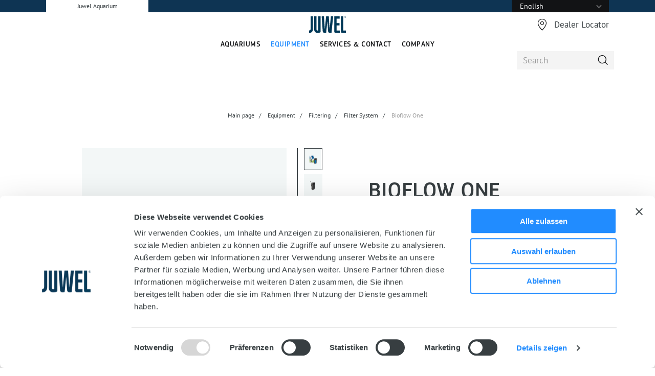

--- FILE ---
content_type: text/html; charset=UTF-8
request_url: https://www.juwel-aquarium.de/en/equipment/filtering/filtersystems/bioflowone
body_size: 56124
content:
<!doctype html>
<html lang="en" class="no-js">
<head id="head">
    <meta charset="utf-8" />
    <meta http-equiv="X-UA-Compatible" content="IE=edge" />
    <meta name="viewport" content="width=device-width, initial-scale=1, minimum-scale=1">
    <meta name="format-detection" content="telephone=no" />
            <meta name="robots" content="index,follow,all" />
        
    
    <script id="Cookiebot" src="https://consent.cookiebot.com/uc.js" data-cbid="5ed577d5-2b46-4657-ba29-b046fdb727b5" type="text/javascript"></script>

    <script>
        !function(e,n,t){function r(e,n){return typeof e===n}function o(){var e,n,t,o,i,s,l;for(var a in C)if(C.hasOwnProperty(a)){if(e=[],n=C[a],n.name&&(e.push(n.name.toLowerCase()),n.options&&n.options.aliases&&n.options.aliases.length))for(t=0;t<n.options.aliases.length;t++)e.push(n.options.aliases[t].toLowerCase());for(o=r(n.fn,"function")?n.fn():n.fn,i=0;i<e.length;i++)s=e[i],l=s.split("."),1===l.length?Modernizr[l[0]]=o:(!Modernizr[l[0]]||Modernizr[l[0]]instanceof Boolean||(Modernizr[l[0]]=new Boolean(Modernizr[l[0]])),Modernizr[l[0]][l[1]]=o),_.push((o?"":"no-")+l.join("-"))}}function i(e){var n=x.className,t=Modernizr._config.classPrefix||"";if(b&&(n=n.baseVal),Modernizr._config.enableJSClass){var r=new RegExp("(^|\\s)"+t+"no-js(\\s|$)");n=n.replace(r,"$1"+t+"js$2")}Modernizr._config.enableClasses&&(n+=" "+t+e.join(" "+t),b?x.className.baseVal=n:x.className=n)}function s(e,n){if("object"==typeof e)for(var t in e)S(e,t)&&s(t,e[t]);else{e=e.toLowerCase();var r=e.split("."),o=Modernizr[r[0]];if(2==r.length&&(o=o[r[1]]),"undefined"!=typeof o)return Modernizr;n="function"==typeof n?n():n,1==r.length?Modernizr[r[0]]=n:(!Modernizr[r[0]]||Modernizr[r[0]]instanceof Boolean||(Modernizr[r[0]]=new Boolean(Modernizr[r[0]])),Modernizr[r[0]][r[1]]=n),i([(n&&0!=n?"":"no-")+r.join("-")]),Modernizr._trigger(e,n)}return Modernizr}function l(e){return e.replace(/([a-z])-([a-z])/g,function(e,n,t){return n+t.toUpperCase()}).replace(/^-/,"")}function a(e,n){return!!~(""+e).indexOf(n)}function f(){return"function"!=typeof n.createElement?n.createElement(arguments[0]):b?n.createElementNS.call(n,"http://www.w3.org/2000/svg",arguments[0]):n.createElement.apply(n,arguments)}function u(e,n){return function(){return e.apply(n,arguments)}}function c(e,n,t){var o;for(var i in e)if(e[i]in n)return t===!1?e[i]:(o=n[e[i]],r(o,"function")?u(o,t||n):o);return!1}function p(n,t,r){var o;if("getComputedStyle"in e){o=getComputedStyle.call(e,n,t);var i=e.console;if(null!==o)r&&(o=o.getPropertyValue(r));else if(i){var s=i.error?"error":"log";i[s].call(i,"getComputedStyle returning null, its possible modernizr test results are inaccurate")}}else o=!t&&n.currentStyle&&n.currentStyle[r];return o}function d(e){return e.replace(/([A-Z])/g,function(e,n){return"-"+n.toLowerCase()}).replace(/^ms-/,"-ms-")}function h(){var e=n.body;return e||(e=f(b?"svg":"body"),e.fake=!0),e}function m(e,t,r,o){var i,s,l,a,u="modernizr",c=f("div"),p=h();if(parseInt(r,10))for(;r--;)l=f("div"),l.id=o?o[r]:u+(r+1),c.appendChild(l);return i=f("style"),i.type="text/css",i.id="s"+u,(p.fake?p:c).appendChild(i),p.appendChild(c),i.styleSheet?i.styleSheet.cssText=e:i.appendChild(n.createTextNode(e)),c.id=u,p.fake&&(p.style.background="",p.style.overflow="hidden",a=x.style.overflow,x.style.overflow="hidden",x.appendChild(p)),s=t(c,e),p.fake?(p.parentNode.removeChild(p),x.style.overflow=a,x.offsetHeight):c.parentNode.removeChild(c),!!s}function v(n,r){var o=n.length;if("CSS"in e&&"supports"in e.CSS){for(;o--;)if(e.CSS.supports(d(n[o]),r))return!0;return!1}if("CSSSupportsRule"in e){for(var i=[];o--;)i.push("("+d(n[o])+":"+r+")");return i=i.join(" or "),m("@supports ("+i+") { #modernizr { position: absolute; } }",function(e){return"absolute"==p(e,null,"position")})}return t}function g(e,n,o,i){function s(){c&&(delete N.style,delete N.modElem)}if(i=r(i,"undefined")?!1:i,!r(o,"undefined")){var u=v(e,o);if(!r(u,"undefined"))return u}for(var c,p,d,h,m,g=["modernizr","tspan","samp"];!N.style&&g.length;)c=!0,N.modElem=f(g.shift()),N.style=N.modElem.style;for(d=e.length,p=0;d>p;p++)if(h=e[p],m=N.style[h],a(h,"-")&&(h=l(h)),N.style[h]!==t){if(i||r(o,"undefined"))return s(),"pfx"==n?h:!0;try{N.style[h]=o}catch(y){}if(N.style[h]!=m)return s(),"pfx"==n?h:!0}return s(),!1}function y(e,n,t,o,i){var s=e.charAt(0).toUpperCase()+e.slice(1),l=(e+" "+P.join(s+" ")+s).split(" ");return r(n,"string")||r(n,"undefined")?g(l,n,o,i):(l=(e+" "+T.join(s+" ")+s).split(" "),c(l,n,t))}var _=[],C=[],w={_version:"3.6.0",_config:{classPrefix:"",enableClasses:!0,enableJSClass:!0,usePrefixes:!0},_q:[],on:function(e,n){var t=this;setTimeout(function(){n(t[e])},0)},addTest:function(e,n,t){C.push({name:e,fn:n,options:t})},addAsyncTest:function(e){C.push({name:null,fn:e})}},Modernizr=function(){};Modernizr.prototype=w,Modernizr=new Modernizr;var S,x=n.documentElement,b="svg"===x.nodeName.toLowerCase();!function(){var e={}.hasOwnProperty;S=r(e,"undefined")||r(e.call,"undefined")?function(e,n){return n in e&&r(e.constructor.prototype[n],"undefined")}:function(n,t){return e.call(n,t)}}(),w._l={},w.on=function(e,n){this._l[e]||(this._l[e]=[]),this._l[e].push(n),Modernizr.hasOwnProperty(e)&&setTimeout(function(){Modernizr._trigger(e,Modernizr[e])},0)},w._trigger=function(e,n){if(this._l[e]){var t=this._l[e];setTimeout(function(){var e,r;for(e=0;e<t.length;e++)(r=t[e])(n)},0),delete this._l[e]}},Modernizr._q.push(function(){w.addTest=s});var j="Moz O ms Webkit",P=w._config.usePrefixes?j.split(" "):[];w._cssomPrefixes=P;var E=function(n){var r,o=prefixes.length,i=e.CSSRule;if("undefined"==typeof i)return t;if(!n)return!1;if(n=n.replace(/^@/,""),r=n.replace(/-/g,"_").toUpperCase()+"_RULE",r in i)return"@"+n;for(var s=0;o>s;s++){var l=prefixes[s],a=l.toUpperCase()+"_"+r;if(a in i)return"@-"+l.toLowerCase()+"-"+n}return!1};w.atRule=E;var T=w._config.usePrefixes?j.toLowerCase().split(" "):[];w._domPrefixes=T;var z={elem:f("modernizr")};Modernizr._q.push(function(){delete z.elem});var N={style:z.elem.style};Modernizr._q.unshift(function(){delete N.style}),w.testAllProps=y;var L=w.prefixed=function(e,n,t){return 0===e.indexOf("@")?E(e):(-1!=e.indexOf("-")&&(e=l(e)),n?y(e,n,t):y(e,"pfx"))};Modernizr.addTest("objectfit",!!L("objectFit"),{aliases:["object-fit"]}),o(),i(_),delete w.addTest,delete w.addAsyncTest;for(var O=0;O<Modernizr._q.length;O++)Modernizr._q[O]();e.Modernizr=Modernizr}(window,document);
    </script>
    <script>
        var modernizrTests = {
            'csshover': !window.matchMedia('(pointer:coarse)').matches,
            'ios': (/iPhone|iPad|iPod/i).test(navigator.userAgent || navigator.vendor),
            'iphone': (/iPhone|iPod/i).test(navigator.userAgent || navigator.vendor),
            'android': (/(android)/i).test(navigator.userAgent || navigator.vendor),
            'ie11': document.documentMode===11,
            'safari': navigator.userAgent.match(/Version\/[\d\.]+.*Safari/),
            'chrome': !!window.chrome && (!!window.chrome.webstore || !!window.chrome.runtime)
        };
        Modernizr.addTest(modernizrTests);
    </script>

    
                <title>Bioflow One | JUWEL Aquarium</title>
        <meta property="og:title" content="Bioflow One" />
<meta property="twitter:title" content="Bioflow One" />
<meta name="description" content="Der JUWEL Bioflow ONE ist der günstige Innenfilter für Einsteigeraquarien bis ca. 80 Liter Volumen." />
<meta property="og:description" content="Der JUWEL Bioflow ONE ist der günstige Innenfilter für Einsteigeraquarien bis ca. 80 Liter Volumen." />
<meta property="twitter:description" content="Der JUWEL Bioflow ONE ist der günstige Innenfilter für Einsteigeraquarien bis ca. 80 Liter Volumen." />
<meta property="og:type" content="website" />
<meta property="og:url" content="https://www.juwel-aquarium.de/en/equipment/filtering/filtersystems/bioflowone" />
<meta property="og:site_name" content="JUWEL Aquarium" />
<meta property="twitter:card" content="summary" />

    
    <link rel="apple-touch-icon" sizes="180x180" href="/assets/assets/images/favicon/apple-touch-icon.png">
    <link rel="icon" type="image/png" sizes="192x192"  href="/assets/assets/images/favicon/android-chrome-192x192.png">
    <link rel="icon" type="image/png" sizes="32x32" href="/assets/assets/images/favicon/favicon-32x32.png">
    <link rel="icon" type="image/png" sizes="16x16" href="/assets/assets/images/favicon/favicon-16x16.png">
    <meta name="msapplication-TileColor" content="#ffffff">
    <link rel="manifest" href="/assets/assets/images/favicon//site.webmanifest">
    <meta name="theme-color" content="#ffffff">

    <link rel="dns-prefetch" href="https://consentcdn.cookiebot.com">
    <link rel="preconnect" href="https://consentcdn.cookiebot.com" crossorigin>
    <link rel="dns-prefetch" href="https://www.youtube.com">
    <link rel="preconnect" href="https://www.youtube.com" crossorigin>

            <style>
                /*! normalize.css v8.0.1 | MIT License | github.com/necolas/normalize.css */html{-webkit-text-size-adjust:100%;line-height:1.15}body{margin:0}main{display:block}h1{font-size:2em;margin:.67em 0}hr{box-sizing:content-box;height:0;overflow:visible}pre{font-family:monospace,monospace;font-size:1em}a{background-color:transparent}abbr[title]{border-bottom:none;text-decoration:underline;-webkit-text-decoration:underline dotted;text-decoration:underline dotted}b,strong{font-weight:bolder}code,kbd,samp{font-family:monospace,monospace;font-size:1em}small{font-size:80%}sub,sup{font-size:75%;line-height:0;position:relative;vertical-align:baseline}sub{bottom:-.25em}sup{top:-.5em}img{border-style:none}button,input,optgroup,select,textarea{font-family:inherit;font-size:100%;line-height:1.15;margin:0}button,input{overflow:visible}button,select{text-transform:none}[type=button],[type=reset],[type=submit],button{-webkit-appearance:button}[type=button]::-moz-focus-inner,[type=reset]::-moz-focus-inner,[type=submit]::-moz-focus-inner,button::-moz-focus-inner{border-style:none;padding:0}[type=button]:-moz-focusring,[type=reset]:-moz-focusring,[type=submit]:-moz-focusring,button:-moz-focusring{outline:1px dotted ButtonText}fieldset{padding:.35em .75em .625em}legend{box-sizing:border-box;color:inherit;display:table;max-width:100%;padding:0;white-space:normal}progress{vertical-align:baseline}textarea{overflow:auto}[type=checkbox],[type=radio]{box-sizing:border-box;padding:0}[type=number]::-webkit-inner-spin-button,[type=number]::-webkit-outer-spin-button{height:auto}[type=search]{-webkit-appearance:textfield;outline-offset:-2px}[type=search]::-webkit-search-decoration{-webkit-appearance:none}::-webkit-file-upload-button{-webkit-appearance:button;font:inherit}details{display:block}summary{display:list-item}[hidden],template{display:none}@font-face{font-display:swap;font-family:PF Square Sans Pro;font-style:normal;font-weight:500;src:url(/assets/assets/fonts/pfsquare/pf-square-medium.woff) format("woff");src:url(/assets/assets/fonts/pfsquare/pf-square-medium.woff2) format("woff2")}@font-face{font-display:swap;font-family:PF Square Sans Pro;font-style:normal;font-weight:400;src:url(/assets/assets/fonts/pfsquare/pf-square-regular.woff) format("woff");src:url(/assets/assets/fonts/pfsquare/pf-square-regular.woff2) format("woff2")}@font-face{font-display:swap;font-family:PT Sans;font-style:normal;font-weight:400;src:url(/assets/assets/fonts/ptsans/pt-sans-regular.woff) format("woff");src:url(/assets/assets/fonts/ptsans/pt-sans-regular.woff2) format("woff2")}@font-face{font-display:swap;font-family:PT Sans;font-style:normal;font-weight:700;src:url(/assets/assets/fonts/ptsans/pt-sans-700.woff) format("woff");src:url(/assets/assets/fonts/ptsans/pt-sans-700.woff2) format("woff2")}@font-face{font-display:swap;font-family:PT Sans;font-style:italic;font-weight:400;src:url(/assets/assets/fonts/ptsans/pt-sans-italic.woff) format("woff");src:url(/assets/assets/fonts/ptsans/pt-sans-italic.woff2) format("woff2")}@font-face{font-display:swap;font-family:juwel-icons;font-style:normal;font-weight:400;src:url(/assets/assets/fonts/icons/juwel-icons.eot);src:url(/assets/assets/fonts/icons/juwel-icons.eot#iefix) format("embedded-opentype"),url(/assets/assets/fonts/icons/juwel-icons.ttf) format("truetype"),url(/assets/assets/fonts/icons/juwel-icons.woff) format("woff"),url(/assets/assets/fonts/icons/juwel-icons.svg#juwel-icons) format("svg")}*,:after,:before{box-sizing:border-box}figure{margin:0}a{color:inherit}::-moz-selection{background:#b3d4fc;text-shadow:none}::selection{background:#b3d4fc;text-shadow:none}audio,canvas,iframe,img,svg,video{vertical-align:middle}textarea{resize:vertical}fieldset{border:0;margin:0;padding:0}.clearfix:after,.clearfix:before{content:" ";display:table}.clearfix:after{clear:both}.checkbox__hidden{opacity:0;pointer-events:none;position:absolute;visibility:hidden}.hidden{display:none!important}.visuallyhidden{clip:rect(0 0 0 0);border:0;-webkit-clip-path:inset(50%);clip-path:inset(50%);height:1px;margin:-1px;overflow:hidden;padding:0;position:absolute;white-space:nowrap;width:1px}.no-scroll{height:100%;overflow:hidden}body{align-items:flex-start;display:flex;flex-direction:column;justify-content:flex-start;min-height:100vh;overflow-x:hidden;width:100%}body:before{background-color:#fff;content:"";display:block;height:100vh;left:0;position:fixed;top:0;transition:opacity 1s cubic-bezier(.65,0,.35,1),visibility 1s cubic-bezier(.65,0,.35,1);width:100vw;z-index:999}body>main{flex:1 0 auto}body>footer,body>header{flex-shrink:0}body>*{width:100%}.grid-container{display:flex;flex-direction:row;flex-wrap:wrap;margin-left:auto;margin-right:auto;width:89.6vw}@media only screen and (min-width:768px){.grid-container{width:91.66667vw}}@media only screen and (min-width:1024px){.grid-container{width:87.5vw}}@media only screen and (min-width:1440px){.grid-container{width:1280px}}.sitemain{background:#fff}
                .siteheader__mobile-navigation .siteheader__sub-nav-title:before{speak:none;-webkit-font-smoothing:antialiased;-moz-osx-font-smoothing:grayscale;content:"\e912";display:inline-block;font-family:juwel-icons,sans-serif;font-style:normal;font-variant:normal;font-weight:400;line-height:1;text-align:center;text-decoration:inherit;text-transform:none}@keyframes siteheaderTopAnimation{0%{opacity:0}to{opacity:1}}.siteheader.has--mobile-menu-visible .siteheader__inner-container,.siteheader.is--hiding .siteheader__inner-container,.siteheader.no--first-level-animation .siteheader__inner-container{left:0;position:fixed;right:0;top:0;z-index:10}.siteheader{background:#fff;height:64px;position:relative;z-index:5}.siteheader.has--mobile-menu-visible.has--animated-header .siteheader__inner-container{animation:siteheaderTopAnimation .25s ease-in-out}.siteheader.is--hiding.has--animated-header .siteheader__inner-container{opacity:0;transition:opacity .25s ease-in-out;transition-delay:.7s}.siteheader.no--first-level-animation.has--animated-header .siteheader__inner-container{opacity:0;transition:opacity .25s ease-in-out}@media only screen and (min-width:1024px){.siteheader{height:auto;margin-bottom:64px}.siteheader+.sitemain>.main-stage[data-main-stage-type=static]{margin-top:-64px}}.siteheader__inner-container{background-color:#fff}.siteheader__inner{display:flex;flex-direction:row;flex-wrap:wrap;margin-left:auto;margin-right:auto;width:89.6vw}@media only screen and (min-width:768px){.siteheader__inner{width:91.66667vw}}@media only screen and (min-width:1024px){.siteheader__inner{width:87.5vw}}@media only screen and (min-width:1440px){.siteheader__inner{width:1280px}}@media only screen and (max-width:1023px){.siteheader__inner{position:relative;width:50vw;z-index:3}}.siteheader__meta-navigation{background-color:#0e3453;display:none;height:24px;width:100%}@media only screen and (min-width:1024px){.siteheader__meta-navigation{display:block}}.siteheader__meta-navigation-inner{display:flex;flex-direction:row;flex-wrap:wrap;height:100%;justify-content:space-between;margin-left:auto;margin-right:auto;width:89.6vw}@media only screen and (min-width:768px){.siteheader__meta-navigation-inner{width:91.66667vw}}@media only screen and (min-width:1024px){.siteheader__meta-navigation-inner{width:87.5vw}}@media only screen and (min-width:1440px){.siteheader__meta-navigation-inner{width:1280px}}.siteheader__meta-navigation-page-switch{border-top:1px solid #121315;display:flex;height:36px;width:100%}@media only screen and (min-width:1024px){.siteheader__meta-navigation-page-switch{border-top:0;display:block;height:100%;padding-left:.78125vw;width:auto}}@media only screen and (min-width:1440px){.siteheader__meta-navigation-page-switch{padding-left:8px}}.siteheader__meta-navigation-lang{display:flex;height:auto;justify-content:flex-end;width:160px}@media only screen and (min-width:1024px){.siteheader__meta-navigation-lang{height:100%;padding-right:.78125vw}}@media only screen and (min-width:1440px){.siteheader__meta-navigation-lang{padding-right:8px}}.siteheader__lang-navigation{height:36px;width:100%}@media only screen and (min-width:1024px){.siteheader__lang-navigation{height:auto;min-width:14.84375vw}}@media only screen and (min-width:1440px){.siteheader__lang-navigation{min-width:144px}}.siteheader__meta-navigation-page-switch-item{background-color:#1371b3;color:#fff;display:inline-block;float:left;font-size:17px;height:100%;line-height:24px;line-height:36px;padding-left:28px;padding-right:28px;text-align:center;text-decoration:none;width:50%}@media only screen and (max-width:374px){.siteheader__meta-navigation-page-switch-item{font-size:14px;line-height:20px;line-height:36px;padding-left:18px;padding-right:18px}}.siteheader__meta-navigation-page-switch-item.is--active{background-color:#fff;color:#373e41}@media only screen and (min-width:1024px){.siteheader__meta-navigation-page-switch-item{font-family:PT Sans,Arial,sans-serif;font-size:12px;line-height:16px;line-height:24px;min-width:15.625vw;width:auto}}@media only screen and (min-width:1440px){.siteheader__meta-navigation-page-switch-item{min-width:152px}}.siteheader__main-navigation{position:relative}@media only screen and (max-width:1023px){.siteheader__main-navigation{margin:0 auto}}@media only screen and (min-width:1024px){.siteheader__main-navigation{padding-bottom:30px;padding-top:8px;position:static}}.siteheader__logo .logo{display:block;max-height:64px;padding-block:18px;width:64px}.siteheader__logo .logo span{display:block}.siteheader__logo .logo svg{height:auto;width:100%}@media only screen and (min-width:1024px){.siteheader__logo .logo{max-height:72px;padding-block:20px;width:72px}.siteheader__logo{align-items:center;display:flex;flex-basis:87.5vw;justify-content:center;max-width:87.5vw;padding-left:.78125vw;padding-right:.78125vw;position:relative;width:87.5vw}}@media only screen and (min-width:1440px){.siteheader__logo{flex-basis:1280px;max-width:1280px;padding-left:8px;padding-right:8px;width:1280px}}.siteheader__logo .textlink{display:none;position:absolute;right:0}@media only screen and (min-width:1024px){.siteheader__logo .textlink{display:flex;justify-content:flex-end;right:.78125vw}}@media only screen and (min-width:1440px){.siteheader__logo .textlink{right:8px}}@media only screen and (min-width:1024px){.siteheader__logo{padding-bottom:11px}}.siteheader__nav{align-items:center;display:flex;flex-basis:89.6vw;justify-content:center;max-width:89.6vw;padding-left:1.06667vw;padding-right:1.06667vw;position:absolute;top:50%;transform:translateY(-50%);width:89.6vw}@media only screen and (min-width:768px){.siteheader__nav{flex-basis:91.66667vw;max-width:91.66667vw;padding-left:1.5625vw;padding-right:1.5625vw;width:91.66667vw}}@media only screen and (min-width:1024px){.siteheader__nav{flex-basis:87.5vw;max-width:87.5vw;padding-left:.78125vw;padding-right:.78125vw;width:87.5vw}}@media only screen and (min-width:1440px){.siteheader__nav{flex-basis:1280px;max-width:1280px;padding-left:8px;padding-right:8px;width:1280px}}.siteheader__nav .main-nav{display:none}@media only screen and (min-width:1024px){.siteheader__nav .main-nav{display:block}.siteheader__nav{position:static;top:auto;transform:none}}.siteheader__mobile-navigation{align-items:center;animation:hideMenu 1s;background-color:#fff;bottom:0;display:none;flex-direction:column;left:0;opacity:0;padding-top:25px;pointer-events:none;position:fixed;top:64px;transition:opacity .25s ease-in-out,left .25s ease-in-out;visibility:hidden;width:100%;z-index:10}.siteheader__mobile-navigation:after{content:"";display:block;height:64px;width:100%}.is--visible .siteheader__mobile-navigation{display:flex}.is--hiding .siteheader__mobile-navigation{visibility:visible}.is--hiding-opacity .siteheader__mobile-navigation{opacity:1}.has--sub-nav-open .siteheader__mobile-navigation{left:-100vw}.siteheader__mobile-navigation .siteheader__meta-navigation-page-switch{transform:translateX(-100%);transition:all .25s ease-in-out;transition-delay:.5s}.no--first-level-animation .siteheader__mobile-navigation .siteheader__meta-navigation-page-switch{opacity:0;transform:none;transition:none}.siteheader__mobile-navigation .main-nav__list-item{transform:translateX(-800px);transition:all .25s ease-in-out}.siteheader__mobile-navigation .main-nav__list-item:first-child{transition-delay:.525s}.siteheader__mobile-navigation .main-nav__list-item:nth-child(2){transition-delay:.55s}.siteheader__mobile-navigation .main-nav__list-item:nth-child(3){transition-delay:.575s}.siteheader__mobile-navigation .main-nav__list-item:nth-child(4){transition-delay:.6s}.siteheader__mobile-navigation .main-nav__list-item:nth-child(5){transition-delay:.625s}.siteheader__mobile-navigation .main-nav__list-item:nth-child(6){transition-delay:.65s}.siteheader__mobile-navigation .main-nav__list-item:nth-child(7){transition-delay:.675s}.siteheader__mobile-navigation .main-nav__list-item:nth-child(8){transition-delay:.7s}.siteheader__mobile-navigation .main-nav__list-item:nth-child(9){transition-delay:.725s}.siteheader__mobile-navigation .main-nav__list-item:nth-child(10){transition-delay:.75s}.no--first-level-animation .siteheader__mobile-navigation .main-nav__list-item{opacity:0;transform:none;transition:none}.siteheader__mobile-navigation .textlink{opacity:0;transform:translateY(50px);transition:all .25s ease-in-out;transition-delay:.65s}.no--first-level-animation .siteheader__mobile-navigation .textlink{opacity:0;transform:none;transition:none}.siteheader__mobile-navigation .siteheader__meta-navigation-lang{opacity:0;transform:translateY(50px);transition:all .25s ease-in-out;transition-delay:.7s}.no--first-level-animation .siteheader__mobile-navigation .siteheader__meta-navigation-lang{opacity:0;transform:none;transition:none}.siteheader__mobile-navigation .siteheader__lang-navigation{width:160px}.has--mobile-menu-visible .siteheader__mobile-navigation{animation:none;height:100vh;opacity:1;pointer-events:auto;visibility:visible}.has--mobile-menu-visible .siteheader__mobile-navigation .main-nav__list-item,.has--mobile-menu-visible .siteheader__mobile-navigation .siteheader__meta-navigation-page-switch{transform:none}.has--mobile-menu-visible .siteheader__mobile-navigation .siteheader__meta-navigation-lang,.has--mobile-menu-visible .siteheader__mobile-navigation .textlink{opacity:1;transform:translateY(0)}.siteheader__mobile-navigation .textlink{margin-bottom:24px}.siteheader__mobile-navigation .siteheader__sub-nav{box-shadow:none;height:100vh;left:auto;max-height:none;opacity:0;overflow-y:scroll;position:fixed;right:-100vw;top:56px;transition:right .5s ease-in-out;width:100vw;z-index:4}.siteheader__mobile-navigation .siteheader__sub-nav.is--active{opacity:1;right:0}.siteheader__mobile-navigation .siteheader__sub-nav.is--hiding{opacity:1}.siteheader__mobile-navigation .siteheader__sub-nav-close.floating-button{display:none}.siteheader__mobile-navigation .siteheader__sub-nav-title{border-bottom:0;cursor:pointer;justify-content:flex-start}.siteheader__mobile-navigation .siteheader__sub-nav-title:before{margin-left:-9px;margin-right:16px}.siteheader__mobile-navigation .siteheader__sub-nav-header{padding-bottom:24px;padding-top:16px;position:relative}.siteheader__mobile-navigation .siteheader__sub-nav-header:before{background-color:#373e41;bottom:0;content:"";height:1px;left:-5.1vw;position:absolute;width:100vw}@media only screen and (min-width:768px){.siteheader__mobile-navigation .siteheader__sub-nav-header:before{left:-4.26667vw}}.siteheader__mobile-navigation .siteheader__sub-nav-overview{display:flex;justify-content:flex-end;padding-bottom:74px}.siteheader__mobile-navigation .siteheader__sub-nav-overview.has--image{flex-basis:59.73333vw;flex-direction:column;margin-left:14.93333vw;max-width:59.73333vw;padding-left:1.06667vw;padding-right:1.06667vw;width:59.73333vw}@media only screen and (min-width:768px){.siteheader__mobile-navigation .siteheader__sub-nav-overview.has--image{flex-basis:68.75vw;max-width:68.75vw;padding-left:1.5625vw;padding-right:1.5625vw;width:68.75vw}}@media only screen and (min-width:1024px){.siteheader__mobile-navigation .siteheader__sub-nav-overview.has--image{flex-basis:87.5vw;max-width:87.5vw;padding-left:.78125vw;padding-right:.78125vw;width:87.5vw}}@media only screen and (min-width:1440px){.siteheader__mobile-navigation .siteheader__sub-nav-overview.has--image{flex-basis:1280px;max-width:1280px;padding-left:8px;padding-right:8px;width:1280px}}.siteheader__mobile-navigation .siteheader__sub-nav-overview.has--image .siteheader__sub-nav-category-overview-title{display:block}.siteheader__mobile-navigation .siteheader__sub-nav-overview.has--image .siteheader__sub-nav-category-overview-link{position:static}.siteheader__mobile-navigation .siteheader__sub-nav-overview-title:before{border-color:#218cff}.siteheader__mobile-navigation .siteheader__sub-nav-overview-title:after{color:#218cff}.siteheader__mobile-navigation .siteheader__sub-nav-category{margin-left:0;position:relative}.siteheader__mobile-navigation .siteheader__sub-nav.is--big .siteheader__sub-nav-category{margin-left:0}.siteheader__mobile-navigation .siteheader__sub-nav-category-overview-title{display:none}.siteheader__mobile-navigation .siteheader__sub-nav-category-list{margin-bottom:26px}.siteheader__mobile-navigation .siteheader__sub-nav-category-item{margin-bottom:40px}.is--big .siteheader__mobile-navigation .siteheader__sub-nav-category-item{margin-bottom:0}.siteheader__mobile-navigation .siteheader__sub-nav-category-item.is--bold{margin-bottom:40px}.siteheader__mobile-navigation .siteheader__sub-nav-category-overview-link{position:absolute;right:1.06667vw;top:26px}@media only screen and (min-width:768px){.siteheader__mobile-navigation .siteheader__sub-nav-category-overview-link{right:1.5625vw}}.siteheader__mobile-navigation .siteheader__sub-nav-content{padding-bottom:144px}.siteheader__mobile-navigation .siteheader__sub-nav-overview-image{margin-bottom:16px;max-width:220px}@media only screen and (min-width:1024px){.siteheader__mobile-navigation{animation:none;margin-top:0}.is--visible .siteheader__mobile-navigation{display:none}}.siteheader__sub-nav{background-color:#fff;border-radius:2px;box-shadow:0 64px 130px -36px rgba(0,0,0,.1);left:16px;max-height:0;overflow:hidden;position:absolute;top:160px;transition:max-height .5s ease-in-out;width:calc(100% - 32px);z-index:10}.siteheader__sub-nav.has--animation-opacity{opacity:0;transition:opacity .5s ease-in-out;z-index:2}.siteheader__sub-nav-inner{display:flex;flex-direction:row;flex-wrap:wrap;margin-left:auto;margin-right:auto;width:89.6vw}@media only screen and (min-width:768px){.siteheader__sub-nav-inner{width:91.66667vw}}@media only screen and (min-width:1024px){.siteheader__sub-nav-inner{width:87.5vw}}@media only screen and (min-width:1440px){.siteheader__sub-nav-inner{width:1280px}}.siteheader__sub-nav-header{flex-basis:89.6vw;max-width:89.6vw;padding-left:1.06667vw;padding-right:1.06667vw;width:89.6vw}@media only screen and (min-width:768px){.siteheader__sub-nav-header{flex-basis:91.66667vw;max-width:91.66667vw;padding-left:1.5625vw;padding-right:1.5625vw;width:91.66667vw}}@media only screen and (min-width:1024px){.siteheader__sub-nav-header{flex-basis:87.5vw;max-width:87.5vw;padding-left:.78125vw;padding-right:.78125vw;width:87.5vw}}@media only screen and (min-width:1440px){.siteheader__sub-nav-header{flex-basis:1280px;max-width:1280px;padding-left:8px;padding-right:8px;width:1280px}}.siteheader__sub-nav-title{align-items:center;border-bottom:1px solid #373e41;display:flex;font-family:PF Square Sans Pro,Arial,sans-serif;font-size:24px;font-weight:400;font-weight:500;justify-content:space-between;letter-spacing:.02em;line-height:24px;text-transform:uppercase;width:100%}@media only screen and (min-width:1024px){.siteheader__sub-nav-title{font-size:24px;line-height:24px}}.siteheader__sub-nav-title b,.siteheader__sub-nav-title strong{font-weight:500}.siteheader__sub-nav-overview-image{height:auto;margin-bottom:24px;width:100%}.siteheader__sub-nav-close{cursor:pointer;margin-bottom:24px;margin-top:24px}.siteheader__sub-nav-content{display:flex;flex-wrap:wrap;padding-bottom:66px;padding-top:40px;width:100%}.siteheader__sub-nav-category-container{width:100%}@media only screen and (min-width:1024px){.siteheader__sub-nav-category-container{display:flex;flex-basis:65.625vw;flex-direction:row;flex-wrap:wrap;max-width:65.625vw;width:65.625vw}}@media only screen and (min-width:1440px){.siteheader__sub-nav-category-container{flex-basis:960px;max-width:960px;width:960px}}.siteheader__sub-nav-overview{flex-basis:89.6vw;margin-right:5.46875vw;max-width:89.6vw;padding-left:1.06667vw;padding-right:1.06667vw;width:89.6vw}@media only screen and (min-width:768px){.siteheader__sub-nav-overview{flex-basis:91.66667vw;max-width:91.66667vw;padding-left:1.5625vw;padding-right:1.5625vw;width:91.66667vw}}@media only screen and (min-width:1024px){.siteheader__sub-nav-overview{flex-basis:16.40625vw;max-width:16.40625vw;padding-left:.78125vw;padding-right:.78125vw;width:16.40625vw}}@media only screen and (min-width:1440px){.siteheader__sub-nav-overview{flex-basis:240px;max-width:240px;padding-left:8px;padding-right:8px;width:240px}}.is--big .siteheader__sub-nav-overview{margin-right:0}@media only screen and (min-width:1440px){.is--big .siteheader__sub-nav-overview{margin-right:80px}}.is--aquarien .siteheader__sub-nav-overview{margin-right:0}@media only screen and (min-width:1440px){.siteheader__sub-nav-overview{margin-right:80px}}.siteheader__sub-nav-category{display:flex;flex-basis:89.6vw;flex-direction:column;justify-content:space-between;max-width:89.6vw;padding-left:1.06667vw;padding-right:1.06667vw;width:89.6vw}@media only screen and (min-width:768px){.siteheader__sub-nav-category{flex-basis:91.66667vw;max-width:91.66667vw;padding-left:1.5625vw;padding-right:1.5625vw;width:91.66667vw}}@media only screen and (min-width:1024px){.siteheader__sub-nav-category{flex-basis:21.875vw;max-width:21.875vw;padding-left:.78125vw;padding-right:.78125vw;width:21.875vw}}@media only screen and (min-width:1440px){.siteheader__sub-nav-category{flex-basis:240px;max-width:240px;padding-left:8px;padding-right:8px;width:240px}}.is--big .siteheader__sub-nav-category{flex-basis:89.6vw;margin-left:5.46875vw;max-width:89.6vw;padding-left:1.06667vw;padding-right:1.06667vw;width:89.6vw}@media only screen and (min-width:768px){.is--big .siteheader__sub-nav-category{flex-basis:91.66667vw;max-width:91.66667vw;padding-left:1.5625vw;padding-right:1.5625vw;width:91.66667vw}}@media only screen and (min-width:1024px){.is--big .siteheader__sub-nav-category{flex-basis:10.9375vw;max-width:10.9375vw;padding-left:.78125vw;padding-right:.78125vw;width:10.9375vw}}@media only screen and (min-width:1440px){.is--big .siteheader__sub-nav-category{flex-basis:160px;margin-left:80px;max-width:160px;padding-left:8px;padding-right:8px;width:160px}}.siteheader__sub-nav-overview-title{align-items:center;display:inline-flex;font-size:22px;line-height:28px;padding-right:80px;position:relative;text-decoration:none}.siteheader__sub-nav-overview-title:before{border:1px solid #121315;border-radius:50px;content:"";height:50px;position:absolute;right:0;width:50px}.siteheader__sub-nav-overview-title:after{color:#121315;font-size:30px;position:absolute;right:12px}.siteheader__sub-nav-overview-title:hover{color:#218cff}.siteheader__sub-nav-overview-title:hover:before{border-color:#218cff}.siteheader__sub-nav-overview-title:hover:after{color:#218cff}.siteheader__sub-nav-category-list{list-style-type:none;margin:0;padding:0}.is--big .siteheader__sub-nav-category-list{margin-bottom:58px}.siteheader__sub-nav-category-list-item{margin-bottom:14px}.is--big .siteheader__sub-nav-category-list-item .siteheader__sub-nav-category-item{color:#373e41;font-weight:400}.is--big .siteheader__sub-nav-category-list-item .siteheader__sub-nav-category-item.is--active,.is--big .siteheader__sub-nav-category-list-item .siteheader__sub-nav-category-item:hover{color:#218cff}.is--big .siteheader__sub-nav-category-list-item.is--first{margin-bottom:24px}.is--big .siteheader__sub-nav-category-list-item.is--first .siteheader__sub-nav-category-item{font-weight:700;margin-bottom:24px}.siteheader__sub-nav-category-item{color:#121315;font-size:17px;font-weight:700;line-height:24px;text-decoration:none}.siteheader__sub-nav-category-item.is--bold{color:#121315;font-weight:700}.siteheader__sub-nav-category-item.is--active,.siteheader__sub-nav-category-item.is--bold.is--active,.siteheader__sub-nav-category-item:hover{color:#218cff}.siteheader__sub-nav-category-overview-title{font-size:14px;font-weight:700;line-height:20px;margin-bottom:2px}.siteheader__sub-nav-category-overview-link{align-items:center;display:flex;font-size:14px;line-height:20px;text-decoration:none}.siteheader__sub-nav-category-overview-link:after{font-size:24px;margin-left:12.5px}.siteheader__sub-nav-category-overview-link:hover{color:#218cff}.siteheader__sub-nav-aquarien-items{display:flex;flex-basis:94.8vw;flex-direction:column;margin-right:-5.2vw;max-width:94.8vw;width:94.8vw}@media only screen and (min-width:768px){.siteheader__sub-nav-aquarien-items{flex-basis:95.83334vw;margin-right:-4.16667vw;max-width:95.83334vw;width:95.83334vw}}@media only screen and (min-width:1024px){.siteheader__sub-nav-aquarien-items{flex-basis:71.09375vw;margin-right:0;max-width:71.09375vw;padding-left:.78125vw;padding-right:.78125vw;width:71.09375vw}}@media only screen and (min-width:1440px){.siteheader__sub-nav-aquarien-items{flex-basis:1040px;max-width:1040px;padding-left:8px;padding-right:8px;width:1040px}}@media only screen and (min-width:1024px){.siteheader__sub-nav-aquarien-items{flex-direction:row;justify-content:space-between}}.siteheader__sub-nav-aquarien-item{align-items:flex-start;border-top:1px solid #ccd0d0;cursor:pointer;display:flex;flex-direction:row-reverse;flex-grow:0;justify-content:space-between;padding-bottom:34px;position:relative;text-decoration:none;transition:border .5s cubic-bezier(.65,0,.35,1)}.csshover .siteheader__sub-nav-aquarien-item:hover{border-color:#121315}.csshover .siteheader__sub-nav-aquarien-item:hover .siteheader__sub-nav-aquarien-item-bg-image{opacity:1}.csshover .siteheader__sub-nav-aquarien-item:hover .siteheader__sub-nav-aquarien-item-image{transform:scale(1.1)}.csshover .siteheader__sub-nav-aquarien-item:hover .siteheader__sub-nav-aquarien-item-title{transform:scale(1.4166)}@media only screen and (min-width:1024px){.siteheader__sub-nav-aquarien-item{align-items:center;border:1px solid transparent;flex-direction:column;justify-content:flex-start;margin-right:16px;padding-top:40px}.siteheader__sub-nav-aquarien-item:last-child{margin-right:0}}.siteheader__sub-nav-aquarien-item-bg-image{max-width:300px;position:absolute;right:0;top:0;width:56%;z-index:0}.siteheader__sub-nav-aquarien-item-bg-image img{height:auto;width:100%}@media only screen and (min-width:1024px){.siteheader__sub-nav-aquarien-item-bg-image{left:0;opacity:0;right:auto;transition:opacity .5s ease-in-out;width:100%}}.siteheader__sub-nav-aquarien-item-image{max-width:300px;position:relative;transition:transform .5s ease-in-out;width:100%;z-index:1}.siteheader__sub-nav-aquarien-item-image img{height:auto;width:100%}.siteheader__sub-nav-aquarien-item-bottom{align-items:flex-start;display:flex;flex-direction:column}@media only screen and (min-width:1024px){.siteheader__sub-nav-aquarien-item-bottom{align-items:center}}.siteheader__sub-nav-aquarien-item-form{margin-top:29px;position:relative;width:48px;z-index:1}.siteheader__sub-nav-aquarien-item-form img{height:auto;width:100%}@media only screen and (min-width:1024px){.siteheader__sub-nav-aquarien-item-form{margin-top:48px}}.siteheader__sub-nav-aquarien-item-title{font-family:PF Square Sans Pro,Arial,sans-serif;font-size:24px;font-weight:400;font-weight:500;letter-spacing:2px;line-height:24px;margin-top:28px;position:relative;text-transform:uppercase;transform-origin:top;transition:transform .5s ease-in-out;z-index:1}@media only screen and (min-width:1024px){.siteheader__sub-nav-aquarien-item-title{font-size:24px;line-height:24px}}.siteheader__sub-nav-aquarien-item-title b,.siteheader__sub-nav-aquarien-item-title strong{font-weight:500}@media only screen and (min-width:1024px){.siteheader__sub-nav-aquarien-item-title{margin-top:22px}}@keyframes hideMenu{0%{height:100vh;opacity:1}99%{height:100vh;opacity:1}to{height:0;opacity:0}}
                .main-nav{width:100%}.main-nav__list{align-items:center;display:flex;flex-direction:column;justify-content:center;padding-bottom:20px;padding-top:60px;width:100%}@media only screen and (min-width:1024px){.main-nav__list{flex-direction:row;padding-bottom:0;padding-top:0}}.main-nav__list-item{margin-bottom:40px}.main-nav__list-item .main-nav__item{font-weight:500}.main-nav__list-item:last-of-type{margin-right:0}.main-nav__list-item.is--active .main-nav__item,.main-nav__list-item.is--parent-active .main-nav__item{color:#218cff}@media only screen and (min-width:1024px){.main-nav__list-item{margin-bottom:0;margin-right:20px}}@media only screen and (min-width:1440px){.main-nav__list-item{margin-right:35px}}.main-nav__item{color:#121315;font-family:PF Square Sans Pro,Arial,sans-serif;font-size:24px;font-weight:500;letter-spacing:.5px;line-height:32px;text-decoration:none;text-transform:uppercase}@media only screen and (min-width:1024px){.main-nav__item{font-size:14px;line-height:18px}}.main-nav__item b,.main-nav__item strong{font-weight:500}.main-nav__item:hover{color:#218cff}

                
                            </style>    
    
            <link href="/cache-buster-1741866030/assets/app.css" media="screen" rel="stylesheet" type="text/css" />
<link href="/cache-buster-1741866030/assets/form/form.css" media="screen" rel="stylesheet" type="text/css" />
<link href="/cache-buster-1741866030/assets/search/search.css" media="screen" rel="stylesheet" type="text/css" />
<link href="/cache-buster-1741866030/assets/product-teaser/product-teaser.css" media="screen" rel="stylesheet" type="text/css" />
<link href="/cache-buster-1741866030/assets/breadcrumbs/breadcrumbs.css" media="screen" rel="stylesheet" type="text/css" />
<link href="/cache-buster-1741866030/assets/equipment-detail/detail-stage/detail-stage.css" media="screen" rel="stylesheet" type="text/css" />
<link href="/cache-buster-1741866030/assets/list/list.css" media="screen" rel="stylesheet" type="text/css" />
<link href="/cache-buster-1741866030/assets/side-overlay/side-overlay.css" media="screen" rel="stylesheet" type="text/css" />
<link href="/cache-buster-1741866030/assets/accordion/accordion.css" media="screen" rel="stylesheet" type="text/css" />
<link href="/cache-buster-1741866030/assets/slider/slider.css" media="screen" rel="stylesheet" type="text/css" />
<link href="/cache-buster-1741866030/assets/media/media.css" media="screen" rel="stylesheet" type="text/css" />
<link href="/cache-buster-1741866030/assets/overlay-gallery/overlay-gallery.css" media="screen" rel="stylesheet" type="text/css" />
<link href="/cache-buster-1741866030/assets/size-finder/size-finder.css" media="screen" rel="stylesheet" type="text/css" />
<link href="/cache-buster-1741866030/assets/tab-navigation/tab-navigation.css" media="screen" rel="stylesheet" type="text/css" />
<link href="/cache-buster-1741866030/assets/image/image.css" media="screen" rel="stylesheet" type="text/css" />
<link href="/cache-buster-1741866030/assets/product-slider/product-slider.css" media="screen" rel="stylesheet" type="text/css" />
<link href="/cache-buster-1741866030/assets/technical-details/technical-details.css" media="screen" rel="stylesheet" type="text/css" />
<link href="/cache-buster-1741866030/assets/faq/faq.css" media="screen" rel="stylesheet" type="text/css" />
<link href="/cache-buster-1741866030/assets/rte/rte.css" media="screen" rel="stylesheet" type="text/css" />
<link href="/cache-buster-1741866030/assets/downloads/downloads.css" media="screen" rel="stylesheet" type="text/css" />
<link href="/cache-buster-1741866030/assets/sitefooter/sitefooter.css" media="screen" rel="stylesheet" type="text/css" />
    
    <link rel="alternate" hreflang="en" href="https://www.juwel-aquarium.de/en/equipment/filtering/filtersystems/bioflowone" /><link rel="alternate" hreflang="it" href="https://www.juwel-aquarium.de/it/accessori/filtraggio/sistemi_di_filtraggio/bioflowone" /><link rel="alternate" hreflang="nl" href="https://www.juwel-aquarium.de/nl/accessoires/filtering/filtersystemen/bioflowone" /><link rel="alternate" hreflang="ru" href="https://www.juwel-aquarium.de/ru/equipment/filtering/filtersystems/bioflowone" /><link rel="alternate" hreflang="de" href="https://www.juwel-aquarium.de/de/zubehoer/filterung/filtersystems/bioflowone" />

    
            <!-- Google Tag Manager -->
        <script type="text/plain" data-cookieconsent="marketing">
            (function(w,d,s,l,i){w[l]=w[l]||[];w[l].push({'gtm.start':
                    new Date().getTime(),event:'gtm.js'});var f=d.getElementsByTagName(s)[0],
                j=d.createElement(s),dl=l!='dataLayer'?'&l='+l:'';j.async=true;j.src=
                'https://www.googletagmanager.com/gtm.js?id='+i+dl;f.parentNode.insertBefore(j,f);
            })(window,document,'script','dataLayer','GTM-PWVM8S3');
        </script>
        <!-- End Google Tag Manager -->
    
</head>

<body>
    <!-- Google Tag Manager (noscript) -->
    <noscript><iframe src="https://www.googletagmanager.com/ns.html?id=GTM-PWVM8S3"
                      data-cookieconsent="marketing"
                      height="0" width="0" style="display:none;visibility:hidden"></iframe></noscript>
    <!-- End Google Tag Manager (noscript) -->

    


    <header class="siteheader" role="banner">

        <div class="siteheader__inner-container">
            <div class="siteheader__meta-navigation">
                <div class="siteheader__meta-navigation-inner">
                    <div class="siteheader__meta-navigation-page-switch">
                        <a class="siteheader__meta-navigation-page-switch-item is--active" href="/en">
                            Juwel Aquarium
                        </a>
                                                                                                </div>

                    <div class="siteheader__meta-navigation-lang"><nav class="siteheader__lang-navigation"><select class="select lang-select"><option value="/en/equipment/filtering/filtersystems/bioflowone" selected>English</option><option value="/it/accessori/filtraggio/sistemi_di_filtraggio/bioflowone">Italiano</option><option value="/nl/accessoires/filtering/filtersystemen/bioflowone">Nederlands</option><option value="/de/zubehoer/filterung/filtersystems/bioflowone">Deutsch</option><option value="/fr">Français</option></select></nav></div>                </div>
            </div>

            <div class="siteheader__inner">
                <div class="siteheader__main-navigation">
                    <div class="siteheader__logo">
                        <a href="/en" class="logo">
                        <span>
                            <svg width="64" height="29" viewBox="0 0 64 29" fill="none" xmlns="http://www.w3.org/2000/svg">
    <path d="M20.099 27.1379V0H16.0959V23.9854C16.0959 23.9854 15.8457 24.4191 14.7449 24.4191C13.594 24.4191 12.9101 23.5184 12.9101 22.3842V0H8.90696V22.7678C8.90696 25.6033 10.7084 28.4889 14.6114 28.4889C18.748 28.4889 20.099 27.1379 20.099 27.1379Z" fill="#003857"/>
    <path d="M55.2765 0H59.2796V24.4024H63.9833V28.3722H57.3782C56.3941 28.3722 55.2932 27.755 55.2932 26.037V0H55.2765Z" fill="#003857"/>
    <path d="M2.75215 0V20.2158C2.75215 23.1681 2.3018 23.952 0 24.4024V28.4722C0 28.4722 0.183477 28.5056 0.56711 28.4722C4.88715 28.222 6.77196 25.8369 6.77196 21.0331V0H2.75215Z" fill="#003857"/>
    <path d="M47.6873 24.4024V15.5622H52.9747V11.5924H47.6873V3.91973H53.1916V0H43.6841V26.087C43.6841 27.5215 44.6349 28.3888 45.9359 28.3888H53.2249V24.4024H47.6873Z" fill="#003857"/>
    <path d="M63.5997 2.3018C63.3328 2.56867 63.0159 2.70211 62.6323 2.70211C62.2486 2.70211 61.9317 2.56867 61.6648 2.3018C61.398 2.03492 61.2645 1.71801 61.2645 1.35106C61.2645 0.984102 61.398 0.667188 61.6648 0.400313C61.9317 0.133438 62.2486 0 62.6323 0C63.0159 0 63.3328 0.133438 63.5997 0.400313C63.8666 0.667188 64 0.984102 64 1.35106C64 1.71801 63.8666 2.03492 63.5997 2.3018ZM61.8316 2.15168C62.0485 2.36852 62.3153 2.4686 62.6323 2.4686C62.9492 2.4686 63.216 2.36852 63.4329 2.15168C63.6497 1.93484 63.7498 1.66797 63.7498 1.35106C63.7498 1.03414 63.6497 0.767266 63.4329 0.55043C63.216 0.333594 62.9492 0.233516 62.6323 0.233516C62.3153 0.233516 62.0485 0.333594 61.8316 0.55043C61.6148 0.767266 61.5147 1.03414 61.5147 1.35106C61.5147 1.66797 61.6315 1.93484 61.8316 2.15168ZM63.2327 2.03492H62.9992L62.7157 1.51785H62.3987V2.03492H62.1819V0.650508H62.7157C62.8491 0.650508 62.9659 0.683868 63.0493 0.767266C63.1327 0.850665 63.1827 0.950743 63.1827 1.0675C63.1827 1.1509 63.166 1.21762 63.116 1.28434C63.0659 1.35106 63.0326 1.38441 62.9825 1.41777L62.9158 1.45113L63.2327 2.03492ZM62.3987 1.28434H62.7157C62.8825 1.28434 62.9659 1.21762 62.9659 1.08418C62.9659 0.950743 62.8825 0.884024 62.7157 0.884024H62.3987V1.28434Z" fill="#003857"/>
    <path d="M38.9805 28.0386C38.9805 28.0386 37.913 28.4889 36.4785 28.4889C34.2267 28.4889 33.0758 27.288 32.9591 25.4032L31.7748 8.05629V8.08965L29.6899 28.0386C29.6899 28.0386 28.6224 28.4889 27.1879 28.4889C24.9361 28.4889 23.7852 27.288 23.6685 25.4032L21.9004 0H25.8702L27.2546 20.6161V21.6836H27.5048V20.6161L29.5564 0H34.2267L35.6112 20.6161V21.6836H35.8613V20.6161L37.8963 0H41.866L38.9805 28.0386Z" fill="#003857"/>
</svg>
                        </span>
                        </a>

                                                    <a href="/en/services/dealer-search" class="textlink icon-pin">Dealer Locator</a>
                                            </div>

                    <div class="siteheader__nav">
                        

        <nav class="main-nav">
        <div class="main-nav__inner">
            <ul class="main-nav__list" data-nav="items">
                                                                                                    
                                        
                                                                                        
                <li class="main-nav__list-item has--children">
                                            
                                                                            
                        <a href="/en/aquariums" class="main-nav__item is--aquarien">Aquariums</a>
                                        <div class="siteheader__sub-nav is--aquarien">
                        <div class="siteheader__sub-nav-inner">
                            <div class="siteheader__sub-nav-header">
                                <div class="siteheader__sub-nav-title">
                                    Aquariums
                                    <div class="siteheader__sub-nav-close floating-button is--black icon-close_square"></div>
                                </div>
                            </div>
                                                                                    <div class="siteheader__sub-nav-content">
                                <div class="siteheader__sub-nav-overview">
                                                                        <a href="/en/aquariums" class="siteheader__sub-nav-overview-title reverse-icon-arrow_right_2">
                                        Overview
                                    </a>
                                </div>
                                                                                                                                                <div class="siteheader__sub-nav-aquarien-items">
                                                                                            <a href="/en/aquariums/rio-line-led/rio-125-led" class="siteheader__sub-nav-aquarien-item">
                                                    <div class="siteheader__sub-nav-aquarien-item-bg-image">
                                                        <picture >
	<source srcset="/website/aquariums/aquarium-lines/2479/image-thumb__2479__navigation_aquarium_bg/BG_Flyout_Rio.webp 1x, /website/aquariums/aquarium-lines/2479/image-thumb__2479__navigation_aquarium_bg/BG_Flyout_Rio@2x.webp 2x" type="image/webp" />
	<source srcset="/website/aquariums/aquarium-lines/2479/image-thumb__2479__navigation_aquarium_bg/BG_Flyout_Rio.jpg 1x, /website/aquariums/aquarium-lines/2479/image-thumb__2479__navigation_aquarium_bg/BG_Flyout_Rio@2x.jpg 2x" type="image/jpeg" />
	<img src="/website/aquariums/aquarium-lines/2479/image-thumb__2479__navigation_aquarium_bg/BG_Flyout_Rio.jpg" width="249" height="418" alt="" loading="lazy" srcset="/website/aquariums/aquarium-lines/2479/image-thumb__2479__navigation_aquarium_bg/BG_Flyout_Rio.jpg 1x, /website/aquariums/aquarium-lines/2479/image-thumb__2479__navigation_aquarium_bg/BG_Flyout_Rio@2x.jpg 2x" />
</picture>

                                                    </div>
                                                    <div class="siteheader__sub-nav-aquarien-item-image">
                                                        <picture >
	<source srcset="/website/aquariums/aquarium-lines/2480/image-thumb__2480__navigation_aquarium_image/Flyout_Line_Rio.webp 1x, /website/aquariums/aquarium-lines/2480/image-thumb__2480__navigation_aquarium_image/Flyout_Line_Rio@2x.webp 2x" type="image/webp" />
	<source srcset="/website/aquariums/aquarium-lines/2480/image-thumb__2480__navigation_aquarium_image/Flyout_Line_Rio.png 1x, /website/aquariums/aquarium-lines/2480/image-thumb__2480__navigation_aquarium_image/Flyout_Line_Rio@2x.png 2x" type="image/png" />
	<img src="/website/aquariums/aquarium-lines/2480/image-thumb__2480__navigation_aquarium_image/Flyout_Line_Rio.png" width="382" height="418" alt="" loading="lazy" srcset="/website/aquariums/aquarium-lines/2480/image-thumb__2480__navigation_aquarium_image/Flyout_Line_Rio.png 1x, /website/aquariums/aquarium-lines/2480/image-thumb__2480__navigation_aquarium_image/Flyout_Line_Rio@2x.png 2x" />
</picture>

                                                    </div>
                                                    <div class="siteheader__sub-nav-aquarien-item-bottom">
                                                        <div class="siteheader__sub-nav-aquarien-item-form">
                                                            <img src="/assets/assets/images/size-finder/line-rio.svg" width="48" height="48" alt="rio_Aquarium_Schema" />
                                                        </div>
                                                        <div class="siteheader__sub-nav-aquarien-item-title">
                                                            rio
                                                        </div>
                                                    </div>
                                                </a>
                                                                                            <a href="/en/aquariums/lido-line-led/lido-120-led" class="siteheader__sub-nav-aquarien-item">
                                                    <div class="siteheader__sub-nav-aquarien-item-bg-image">
                                                        <picture >
	<source srcset="/website/aquariums/aquarium-lines/2477/image-thumb__2477__navigation_aquarium_bg/BG_Flyout_Lido.webp 1x, /website/aquariums/aquarium-lines/2477/image-thumb__2477__navigation_aquarium_bg/BG_Flyout_Lido@2x.webp 2x" type="image/webp" />
	<source srcset="/website/aquariums/aquarium-lines/2477/image-thumb__2477__navigation_aquarium_bg/BG_Flyout_Lido.jpg 1x, /website/aquariums/aquarium-lines/2477/image-thumb__2477__navigation_aquarium_bg/BG_Flyout_Lido@2x.jpg 2x" type="image/jpeg" />
	<img src="/website/aquariums/aquarium-lines/2477/image-thumb__2477__navigation_aquarium_bg/BG_Flyout_Lido.jpg" width="249" height="418" alt="" loading="lazy" srcset="/website/aquariums/aquarium-lines/2477/image-thumb__2477__navigation_aquarium_bg/BG_Flyout_Lido.jpg 1x, /website/aquariums/aquarium-lines/2477/image-thumb__2477__navigation_aquarium_bg/BG_Flyout_Lido@2x.jpg 2x" />
</picture>

                                                    </div>
                                                    <div class="siteheader__sub-nav-aquarien-item-image">
                                                        <picture >
	<source srcset="/website/aquariums/aquarium-lines/2482/image-thumb__2482__navigation_aquarium_image/Flyout_Line_Lido.webp 1x, /website/aquariums/aquarium-lines/2482/image-thumb__2482__navigation_aquarium_image/Flyout_Line_Lido@2x.webp 2x" type="image/webp" />
	<source srcset="/website/aquariums/aquarium-lines/2482/image-thumb__2482__navigation_aquarium_image/Flyout_Line_Lido.png 1x, /website/aquariums/aquarium-lines/2482/image-thumb__2482__navigation_aquarium_image/Flyout_Line_Lido@2x.png 2x" type="image/png" />
	<img src="/website/aquariums/aquarium-lines/2482/image-thumb__2482__navigation_aquarium_image/Flyout_Line_Lido.png" width="382" height="418" alt="" loading="lazy" srcset="/website/aquariums/aquarium-lines/2482/image-thumb__2482__navigation_aquarium_image/Flyout_Line_Lido.png 1x, /website/aquariums/aquarium-lines/2482/image-thumb__2482__navigation_aquarium_image/Flyout_Line_Lido@2x.png 2x" />
</picture>

                                                    </div>
                                                    <div class="siteheader__sub-nav-aquarien-item-bottom">
                                                        <div class="siteheader__sub-nav-aquarien-item-form">
                                                            <img src="/assets/assets/images/size-finder/line-lido.svg" width="48" height="48" alt="lido_Aquarium_Schema" />
                                                        </div>
                                                        <div class="siteheader__sub-nav-aquarien-item-title">
                                                            lido
                                                        </div>
                                                    </div>
                                                </a>
                                                                                            <a href="/en/aquariums/vision-line-led/vision-180-led" class="siteheader__sub-nav-aquarien-item">
                                                    <div class="siteheader__sub-nav-aquarien-item-bg-image">
                                                        <picture >
	<source srcset="/website/aquariums/aquarium-lines/2484/image-thumb__2484__navigation_aquarium_bg/BG_Flyout_Vision.webp 1x, /website/aquariums/aquarium-lines/2484/image-thumb__2484__navigation_aquarium_bg/BG_Flyout_Vision@2x.webp 2x" type="image/webp" />
	<source srcset="/website/aquariums/aquarium-lines/2484/image-thumb__2484__navigation_aquarium_bg/BG_Flyout_Vision.jpg 1x, /website/aquariums/aquarium-lines/2484/image-thumb__2484__navigation_aquarium_bg/BG_Flyout_Vision@2x.jpg 2x" type="image/jpeg" />
	<img src="/website/aquariums/aquarium-lines/2484/image-thumb__2484__navigation_aquarium_bg/BG_Flyout_Vision.jpg" width="249" height="418" alt="" loading="lazy" srcset="/website/aquariums/aquarium-lines/2484/image-thumb__2484__navigation_aquarium_bg/BG_Flyout_Vision.jpg 1x, /website/aquariums/aquarium-lines/2484/image-thumb__2484__navigation_aquarium_bg/BG_Flyout_Vision@2x.jpg 2x" />
</picture>

                                                    </div>
                                                    <div class="siteheader__sub-nav-aquarien-item-image">
                                                        <picture >
	<source srcset="/website/aquariums/aquarium-lines/2485/image-thumb__2485__navigation_aquarium_image/Flyout_Line_Vision.webp 1x, /website/aquariums/aquarium-lines/2485/image-thumb__2485__navigation_aquarium_image/Flyout_Line_Vision@2x.webp 2x" type="image/webp" />
	<source srcset="/website/aquariums/aquarium-lines/2485/image-thumb__2485__navigation_aquarium_image/Flyout_Line_Vision.png 1x, /website/aquariums/aquarium-lines/2485/image-thumb__2485__navigation_aquarium_image/Flyout_Line_Vision@2x.png 2x" type="image/png" />
	<img src="/website/aquariums/aquarium-lines/2485/image-thumb__2485__navigation_aquarium_image/Flyout_Line_Vision.png" width="382" height="418" alt="" loading="lazy" srcset="/website/aquariums/aquarium-lines/2485/image-thumb__2485__navigation_aquarium_image/Flyout_Line_Vision.png 1x, /website/aquariums/aquarium-lines/2485/image-thumb__2485__navigation_aquarium_image/Flyout_Line_Vision@2x.png 2x" />
</picture>

                                                    </div>
                                                    <div class="siteheader__sub-nav-aquarien-item-bottom">
                                                        <div class="siteheader__sub-nav-aquarien-item-form">
                                                            <img src="/assets/assets/images/size-finder/line-vision.svg" width="48" height="48" alt="vision_Aquarium_Schema" />
                                                        </div>
                                                        <div class="siteheader__sub-nav-aquarien-item-title">
                                                            vision
                                                        </div>
                                                    </div>
                                                </a>
                                                                                            <a href="/en/aquariums/trigon-led/trigon-190-led" class="siteheader__sub-nav-aquarien-item">
                                                    <div class="siteheader__sub-nav-aquarien-item-bg-image">
                                                        <picture >
	<source srcset="/website/aquariums/aquarium-lines/2481/image-thumb__2481__navigation_aquarium_bg/BG_Flyout_Trigon.webp 1x, /website/aquariums/aquarium-lines/2481/image-thumb__2481__navigation_aquarium_bg/BG_Flyout_Trigon@2x.webp 2x" type="image/webp" />
	<source srcset="/website/aquariums/aquarium-lines/2481/image-thumb__2481__navigation_aquarium_bg/BG_Flyout_Trigon.jpg 1x, /website/aquariums/aquarium-lines/2481/image-thumb__2481__navigation_aquarium_bg/BG_Flyout_Trigon@2x.jpg 2x" type="image/jpeg" />
	<img src="/website/aquariums/aquarium-lines/2481/image-thumb__2481__navigation_aquarium_bg/BG_Flyout_Trigon.jpg" width="249" height="418" alt="" loading="lazy" srcset="/website/aquariums/aquarium-lines/2481/image-thumb__2481__navigation_aquarium_bg/BG_Flyout_Trigon.jpg 1x, /website/aquariums/aquarium-lines/2481/image-thumb__2481__navigation_aquarium_bg/BG_Flyout_Trigon@2x.jpg 2x" />
</picture>

                                                    </div>
                                                    <div class="siteheader__sub-nav-aquarien-item-image">
                                                        <picture >
	<source srcset="/website/aquariums/aquarium-lines/2483/image-thumb__2483__navigation_aquarium_image/Flyout_Line_Trigon.webp 1x, /website/aquariums/aquarium-lines/2483/image-thumb__2483__navigation_aquarium_image/Flyout_Line_Trigon@2x.webp 2x" type="image/webp" />
	<source srcset="/website/aquariums/aquarium-lines/2483/image-thumb__2483__navigation_aquarium_image/Flyout_Line_Trigon.png 1x, /website/aquariums/aquarium-lines/2483/image-thumb__2483__navigation_aquarium_image/Flyout_Line_Trigon@2x.png 2x" type="image/png" />
	<img src="/website/aquariums/aquarium-lines/2483/image-thumb__2483__navigation_aquarium_image/Flyout_Line_Trigon.png" width="382" height="418" alt="" loading="lazy" srcset="/website/aquariums/aquarium-lines/2483/image-thumb__2483__navigation_aquarium_image/Flyout_Line_Trigon.png 1x, /website/aquariums/aquarium-lines/2483/image-thumb__2483__navigation_aquarium_image/Flyout_Line_Trigon@2x.png 2x" />
</picture>

                                                    </div>
                                                    <div class="siteheader__sub-nav-aquarien-item-bottom">
                                                        <div class="siteheader__sub-nav-aquarien-item-form">
                                                            <img src="/assets/assets/images/size-finder/line-trigon.svg" width="48" height="48" alt="trigon_Aquarium_Schema" />
                                                        </div>
                                                        <div class="siteheader__sub-nav-aquarien-item-title">
                                                            trigon
                                                        </div>
                                                    </div>
                                                </a>
                                                                                            <a href="/en/aquariums/primo-line-led/primo-70-led" class="siteheader__sub-nav-aquarien-item">
                                                    <div class="siteheader__sub-nav-aquarien-item-bg-image">
                                                        <picture >
	<source srcset="/website/aquariums/aquarium-lines/2478/image-thumb__2478__navigation_aquarium_bg/BG_Flyout_Primo.webp 1x, /website/aquariums/aquarium-lines/2478/image-thumb__2478__navigation_aquarium_bg/BG_Flyout_Primo@2x.webp 2x" type="image/webp" />
	<source srcset="/website/aquariums/aquarium-lines/2478/image-thumb__2478__navigation_aquarium_bg/BG_Flyout_Primo.jpg 1x, /website/aquariums/aquarium-lines/2478/image-thumb__2478__navigation_aquarium_bg/BG_Flyout_Primo@2x.jpg 2x" type="image/jpeg" />
	<img src="/website/aquariums/aquarium-lines/2478/image-thumb__2478__navigation_aquarium_bg/BG_Flyout_Primo.jpg" width="249" height="418" alt="" loading="lazy" srcset="/website/aquariums/aquarium-lines/2478/image-thumb__2478__navigation_aquarium_bg/BG_Flyout_Primo.jpg 1x, /website/aquariums/aquarium-lines/2478/image-thumb__2478__navigation_aquarium_bg/BG_Flyout_Primo@2x.jpg 2x" />
</picture>

                                                    </div>
                                                    <div class="siteheader__sub-nav-aquarien-item-image">
                                                        <picture >
	<source srcset="/website/aquariums/aquarium-lines/2476/image-thumb__2476__navigation_aquarium_image/Flyout_Line_Primo.webp 1x, /website/aquariums/aquarium-lines/2476/image-thumb__2476__navigation_aquarium_image/Flyout_Line_Primo@2x.webp 2x" type="image/webp" />
	<source srcset="/website/aquariums/aquarium-lines/2476/image-thumb__2476__navigation_aquarium_image/Flyout_Line_Primo.png 1x, /website/aquariums/aquarium-lines/2476/image-thumb__2476__navigation_aquarium_image/Flyout_Line_Primo@2x.png 2x" type="image/png" />
	<img src="/website/aquariums/aquarium-lines/2476/image-thumb__2476__navigation_aquarium_image/Flyout_Line_Primo.png" width="382" height="418" alt="" loading="lazy" srcset="/website/aquariums/aquarium-lines/2476/image-thumb__2476__navigation_aquarium_image/Flyout_Line_Primo.png 1x, /website/aquariums/aquarium-lines/2476/image-thumb__2476__navigation_aquarium_image/Flyout_Line_Primo@2x.png 2x" />
</picture>

                                                    </div>
                                                    <div class="siteheader__sub-nav-aquarien-item-bottom">
                                                        <div class="siteheader__sub-nav-aquarien-item-form">
                                                            <img src="/assets/assets/images/size-finder/line-primo.svg" width="48" height="48" alt="primo_Aquarium_Schema" />
                                                        </div>
                                                        <div class="siteheader__sub-nav-aquarien-item-title">
                                                            primo
                                                        </div>
                                                    </div>
                                                </a>
                                                                                            <a href="/en/aquariums/vio-cube-line/vio-cube-54" class="siteheader__sub-nav-aquarien-item">
                                                    <div class="siteheader__sub-nav-aquarien-item-bg-image">
                                                        <picture >
	<source srcset="/website/aquariums/aquarium-lines/7899/image-thumb__7899__navigation_aquarium_bg/BG_Flyout_vio.webp 1x, /website/aquariums/aquarium-lines/7899/image-thumb__7899__navigation_aquarium_bg/BG_Flyout_vio@2x.webp 2x" type="image/webp" />
	<source srcset="/website/aquariums/aquarium-lines/7899/image-thumb__7899__navigation_aquarium_bg/BG_Flyout_vio.jpg 1x, /website/aquariums/aquarium-lines/7899/image-thumb__7899__navigation_aquarium_bg/BG_Flyout_vio@2x.jpg 2x" type="image/jpeg" />
	<img src="/website/aquariums/aquarium-lines/7899/image-thumb__7899__navigation_aquarium_bg/BG_Flyout_vio.jpg" width="249" height="418" alt="" loading="lazy" srcset="/website/aquariums/aquarium-lines/7899/image-thumb__7899__navigation_aquarium_bg/BG_Flyout_vio.jpg 1x, /website/aquariums/aquarium-lines/7899/image-thumb__7899__navigation_aquarium_bg/BG_Flyout_vio@2x.jpg 2x" />
</picture>

                                                    </div>
                                                    <div class="siteheader__sub-nav-aquarien-item-image">
                                                        <picture >
	<source srcset="/website/aquariums/aquarium-lines/7900/image-thumb__7900__navigation_aquarium_image/Flyout_Line_Vio_new.webp 1x, /website/aquariums/aquarium-lines/7900/image-thumb__7900__navigation_aquarium_image/Flyout_Line_Vio_new@2x.webp 2x" type="image/webp" />
	<source srcset="/website/aquariums/aquarium-lines/7900/image-thumb__7900__navigation_aquarium_image/Flyout_Line_Vio_new.png 1x, /website/aquariums/aquarium-lines/7900/image-thumb__7900__navigation_aquarium_image/Flyout_Line_Vio_new@2x.png 2x" type="image/png" />
	<img src="/website/aquariums/aquarium-lines/7900/image-thumb__7900__navigation_aquarium_image/Flyout_Line_Vio_new.png" width="382" height="418" alt="" loading="lazy" srcset="/website/aquariums/aquarium-lines/7900/image-thumb__7900__navigation_aquarium_image/Flyout_Line_Vio_new.png 1x, /website/aquariums/aquarium-lines/7900/image-thumb__7900__navigation_aquarium_image/Flyout_Line_Vio_new@2x.png 2x" />
</picture>

                                                    </div>
                                                    <div class="siteheader__sub-nav-aquarien-item-bottom">
                                                        <div class="siteheader__sub-nav-aquarien-item-form">
                                                            <img src="/assets/assets/images/size-finder/line-vio.svg" width="48" height="48" alt="vio_Aquarium_Schema" />
                                                        </div>
                                                        <div class="siteheader__sub-nav-aquarien-item-title">
                                                            vio
                                                        </div>
                                                    </div>
                                                </a>
                                                                                    </div>
                                                                                                </div>
                        </div>
                    </div>
                                        </li>
                
                                                                                                    
                                        
                                                                                                                                            
                <li class="main-nav__list-item has--children has--children is--parent-active">
                                            
                                                                            
                        <a href="/en/equipment" class="main-nav__item is--big" data-nav="category">Equipment</a>
                                        <div class="siteheader__sub-nav is--big">
                        <div class="siteheader__sub-nav-inner">
                            <div class="siteheader__sub-nav-header">
                                <div class="siteheader__sub-nav-title">
                                    Equipment
                                    <div class="siteheader__sub-nav-close floating-button is--black icon-close_square"></div>
                                </div>
                            </div>
                                                                                                                                                <div class="siteheader__sub-nav-content">
                                <div class="siteheader__sub-nav-overview has--image">
                                                                            <picture >
	<source srcset="/website/equipment/Lighting/2747/image-thumb__2747__nav_overview_image/subfg_juwel_aquarium_produkte_beleuchtung-l@2x.webp 1x, /website/equipment/Lighting/2747/image-thumb__2747__nav_overview_image/subfg_juwel_aquarium_produkte_beleuchtung-l%402x@2x.webp 2x" type="image/webp" />
	<source srcset="/website/equipment/Lighting/2747/image-thumb__2747__nav_overview_image/subfg_juwel_aquarium_produkte_beleuchtung-l@2x.jpg 1x, /website/equipment/Lighting/2747/image-thumb__2747__nav_overview_image/subfg_juwel_aquarium_produkte_beleuchtung-l%402x@2x.jpg 2x" type="image/jpeg" />
	<img class="siteheader__sub-nav-overview-image" src="/website/equipment/Lighting/2747/image-thumb__2747__nav_overview_image/subfg_juwel_aquarium_produkte_beleuchtung-l@2x.jpg" width="224" height="224" alt="" loading="lazy" srcset="/website/equipment/Lighting/2747/image-thumb__2747__nav_overview_image/subfg_juwel_aquarium_produkte_beleuchtung-l@2x.jpg 1x, /website/equipment/Lighting/2747/image-thumb__2747__nav_overview_image/subfg_juwel_aquarium_produkte_beleuchtung-l%402x@2x.jpg 2x" />
</picture>

                                        <div class="siteheader__sub-nav-category-overview-title">
                                            Equipment
                                        </div>
                                                                        <a href="/en/equipment" class="siteheader__sub-nav-category-overview-link reverse-icon-arrow_right_2">
                                        Overview
                                    </a>
                                </div>
                                                                                                            <div class="siteheader__sub-nav-category-container">
                                                                                                                                            <div class="siteheader__sub-nav-category">
                                                    <ul class="siteheader__sub-nav-category-list">
                                                        <li class="siteheader__sub-nav-category-list-item is--first">
                                                            <a href="/en/equipment/lighting" class="siteheader__sub-nav-category-item">
                                                                Lighting
                                                            </a>
                                                        </li>
                                                                                                                                                                                                                                                    
                                                                                                                                                                                                    
                                                                <li class="siteheader__sub-nav-category-list-item">
                                                                    <a href="/en/equipment/lighting/led" class="siteheader__sub-nav-category-item">
                                                                        LED
                                                                    </a>
                                                                </li>
                                                                                                                                                                                            
                                                                                                                                                                                                    
                                                                <li class="siteheader__sub-nav-category-list-item">
                                                                    <a href="/en/service-parts/service-parts-lighting" class="siteheader__sub-nav-category-item">
                                                                        Spare Parts
                                                                    </a>
                                                                </li>
                                                                                                                                                                        </ul>
                                                                                                            <div class="siteheader__sub-nav-category-overview">
                                                            <div class="siteheader__sub-nav-category-overview-title">
                                                                Lighting
                                                            </div>
                                                            <a href="/en/equipment/lighting" class="siteheader__sub-nav-category-overview-link reverse-icon-arrow_right_2">
                                                                Overview
                                                            </a>
                                                        </div>
                                                                                                    </div>
                                                                                                                                            <div class="siteheader__sub-nav-category">
                                                    <ul class="siteheader__sub-nav-category-list">
                                                        <li class="siteheader__sub-nav-category-list-item is--first">
                                                            <a href="/en/equipment/filtering" class="siteheader__sub-nav-category-item">
                                                                Filtering
                                                            </a>
                                                        </li>
                                                                                                                                                                                                                                                    
                                                                                                                                                                                                    
                                                                <li class="siteheader__sub-nav-category-list-item">
                                                                    <a href="/en/equipment/filtering/filtermedia" class="siteheader__sub-nav-category-item">
                                                                        Filter Media
                                                                    </a>
                                                                </li>
                                                                                                                                                                                            
                                                                                                                                                                                                    
                                                                <li class="siteheader__sub-nav-category-list-item">
                                                                    <a href="/en/equipment/filtering/filtersystems" class="siteheader__sub-nav-category-item">
                                                                        Filter System
                                                                    </a>
                                                                </li>
                                                                                                                                                                                            
                                                                                                                                                                                                    
                                                                <li class="siteheader__sub-nav-category-list-item">
                                                                    <a href="/en/equipment/filtering/pumps/eccoflow" class="siteheader__sub-nav-category-item">
                                                                        Pumps
                                                                    </a>
                                                                </li>
                                                                                                                                                                                            
                                                                                                                                                                                                    
                                                                <li class="siteheader__sub-nav-category-list-item">
                                                                    <a href="/en/equipment/filtering/pump-accessories" class="siteheader__sub-nav-category-item">
                                                                        Pump Accessories
                                                                    </a>
                                                                </li>
                                                                                                                                                                                            
                                                                                                                                                                                                    
                                                                <li class="siteheader__sub-nav-category-list-item">
                                                                    <a href="/en/equipment/filtering/filtergrids/filtergrid" class="siteheader__sub-nav-category-item">
                                                                        Filter Grid
                                                                    </a>
                                                                </li>
                                                                                                                                                                                            
                                                                                                                                                                                                    
                                                                <li class="siteheader__sub-nav-category-list-item">
                                                                    <a href="/en/service-parts/service-parts-filtering" class="siteheader__sub-nav-category-item">
                                                                        Spare Parts
                                                                    </a>
                                                                </li>
                                                                                                                                                                        </ul>
                                                                                                            <div class="siteheader__sub-nav-category-overview">
                                                            <div class="siteheader__sub-nav-category-overview-title">
                                                                Filtering
                                                            </div>
                                                            <a href="/en/equipment/filtering" class="siteheader__sub-nav-category-overview-link reverse-icon-arrow_right_2">
                                                                Overview
                                                            </a>
                                                        </div>
                                                                                                    </div>
                                                                                                                                            <div class="siteheader__sub-nav-category">
                                                    <ul class="siteheader__sub-nav-category-list">
                                                        <li class="siteheader__sub-nav-category-list-item is--first">
                                                            <a href="/en/equipment/decoration" class="siteheader__sub-nav-category-item">
                                                                Decoration
                                                            </a>
                                                        </li>
                                                                                                                                                                                                                                                    
                                                                                                                                                                                                    
                                                                <li class="siteheader__sub-nav-category-list-item">
                                                                    <a href="/en/equipment/decoration/backgrounds" class="siteheader__sub-nav-category-item">
                                                                        Backgrounds
                                                                    </a>
                                                                </li>
                                                                                                                                                                                            
                                                                                                                                                                                                    
                                                                <li class="siteheader__sub-nav-category-list-item">
                                                                    <a href="/en/equipment/decoration/filter-cover" class="siteheader__sub-nav-category-item">
                                                                        Filter Cover
                                                                    </a>
                                                                </li>
                                                                                                                                                                                            
                                                                                                                                                                                                    
                                                                <li class="siteheader__sub-nav-category-list-item">
                                                                    <a href="/en/equipment/decoration/poster" class="siteheader__sub-nav-category-item">
                                                                        Poster
                                                                    </a>
                                                                </li>
                                                                                                                                                                                            
                                                                                                                                                                                                    
                                                                <li class="siteheader__sub-nav-category-list-item">
                                                                    <a href="/en/equipment/decoration/deco-accessories" class="siteheader__sub-nav-category-item">
                                                                        Decoration Accessories
                                                                    </a>
                                                                </li>
                                                                                                                                                                        </ul>
                                                                                                            <div class="siteheader__sub-nav-category-overview">
                                                            <div class="siteheader__sub-nav-category-overview-title">
                                                                Decoration
                                                            </div>
                                                            <a href="/en/equipment/decoration" class="siteheader__sub-nav-category-overview-link reverse-icon-arrow_right_2">
                                                                Overview
                                                            </a>
                                                        </div>
                                                                                                    </div>
                                                                                                                                            <div class="siteheader__sub-nav-category">
                                                    <ul class="siteheader__sub-nav-category-list">
                                                        <li class="siteheader__sub-nav-category-list-item is--first">
                                                            <a href="/en/equipment/extras" class="siteheader__sub-nav-category-item">
                                                                Extras
                                                            </a>
                                                        </li>
                                                                                                                                                                                                                                                    
                                                                                                                                                                                                    
                                                                <li class="siteheader__sub-nav-category-list-item">
                                                                    <a href="/en/equipment/extras/smart-products" class="siteheader__sub-nav-category-item">
                                                                        Smart Products
                                                                    </a>
                                                                </li>
                                                                                                                                                                                            
                                                                                                                                                                                                    
                                                                <li class="siteheader__sub-nav-category-list-item">
                                                                    <a href="/en/equipment/extras/aquaheat" class="siteheader__sub-nav-category-item">
                                                                        AquaHeat Pro
                                                                    </a>
                                                                </li>
                                                                                                                                                                                            
                                                                                                                                                                                                    
                                                                <li class="siteheader__sub-nav-category-list-item">
                                                                    <a href="/en/equipment/extras/cleaner" class="siteheader__sub-nav-category-item">
                                                                        Cleaning
                                                                    </a>
                                                                </li>
                                                                                                                                                                                            
                                                                                                                                                                                                    
                                                                <li class="siteheader__sub-nav-category-list-item">
                                                                    <a href="/en/equipment/extras/automatic-feeder" class="siteheader__sub-nav-category-item">
                                                                        Automatic Feeder
                                                                    </a>
                                                                </li>
                                                                                                                                                                                            
                                                                                                                                                                                                    
                                                                <li class="siteheader__sub-nav-category-list-item">
                                                                    <a href="/en/equipment/extras/digital-thermometer-4-0" class="siteheader__sub-nav-category-item">
                                                                        Digital Thermometer 4.0
                                                                    </a>
                                                                </li>
                                                                                                                                                                                            
                                                                                                                                                                                                    
                                                                <li class="siteheader__sub-nav-category-list-item">
                                                                    <a href="/en/service-parts/service-parts-more" class="siteheader__sub-nav-category-item">
                                                                        Spare Parts
                                                                    </a>
                                                                </li>
                                                                                                                                                                        </ul>
                                                                                                            <div class="siteheader__sub-nav-category-overview">
                                                            <div class="siteheader__sub-nav-category-overview-title">
                                                                Extras
                                                            </div>
                                                            <a href="/en/equipment/extras" class="siteheader__sub-nav-category-overview-link reverse-icon-arrow_right_2">
                                                                Overview
                                                            </a>
                                                        </div>
                                                                                                    </div>
                                                                                    </div>
                                                                                                </div>
                        </div>
                    </div>
                                        </li>
                
                                                                                                    
                                        
                                                                                        
                <li class="main-nav__list-item has--children has--children">
                                            
                                                                            
                        <a href="/en/services" class="main-nav__item" data-nav="category">Services &amp; Contact</a>
                                        <div class="siteheader__sub-nav ">
                        <div class="siteheader__sub-nav-inner">
                            <div class="siteheader__sub-nav-header">
                                <div class="siteheader__sub-nav-title">
                                    Services &amp; Contact
                                    <div class="siteheader__sub-nav-close floating-button is--black icon-close_square"></div>
                                </div>
                            </div>
                                                                                    <div class="siteheader__sub-nav-content">
                                <div class="siteheader__sub-nav-overview">
                                                                        <a href="/en/services" class="siteheader__sub-nav-overview-title reverse-icon-arrow_right_2">
                                        Overview
                                    </a>
                                </div>
                                                                                                            <div class="siteheader__sub-nav-category-container">
                                                                                                                                            <div class="siteheader__sub-nav-category">
                                                    <ul class="siteheader__sub-nav-category-list">
                                                        <li class="siteheader__sub-nav-category-list-item is--first">
                                                            <a href="/en/services/faq" class="siteheader__sub-nav-category-item">
                                                                FAQ
                                                            </a>
                                                        </li>
                                                                                                            </ul>
                                                                                                    </div>
                                                                                                                                            <div class="siteheader__sub-nav-category">
                                                    <ul class="siteheader__sub-nav-category-list">
                                                        <li class="siteheader__sub-nav-category-list-item is--first">
                                                            <a href="/en/services/dealer-search" class="siteheader__sub-nav-category-item">
                                                                Dealer Search
                                                            </a>
                                                        </li>
                                                                                                            </ul>
                                                                                                    </div>
                                                                                                                                            <div class="siteheader__sub-nav-category">
                                                    <ul class="siteheader__sub-nav-category-list">
                                                        <li class="siteheader__sub-nav-category-list-item is--first">
                                                            <a href="/en/services/download-center" class="siteheader__sub-nav-category-item">
                                                                Download Center
                                                            </a>
                                                        </li>
                                                                                                            </ul>
                                                                                                    </div>
                                                                                                                                            <div class="siteheader__sub-nav-category">
                                                    <ul class="siteheader__sub-nav-category-list">
                                                        <li class="siteheader__sub-nav-category-list-item is--first">
                                                            <a href="/en/services/contact" class="siteheader__sub-nav-category-item">
                                                                Contact
                                                            </a>
                                                        </li>
                                                                                                            </ul>
                                                                                                    </div>
                                                                                                                                            <div class="siteheader__sub-nav-category">
                                                    <ul class="siteheader__sub-nav-category-list">
                                                        <li class="siteheader__sub-nav-category-list-item is--first">
                                                            <a href="/en/services/set-up-examples" class="siteheader__sub-nav-category-item">
                                                                Set-Up Examples
                                                            </a>
                                                        </li>
                                                                                                            </ul>
                                                                                                    </div>
                                                                                    </div>
                                                                                                </div>
                        </div>
                    </div>
                                        </li>
                
                                                                                                    
                                        
                                                                                        
                <li class="main-nav__list-item has--children has--children">
                                            
                                                                            
                        <a href="/en/company" class="main-nav__item" data-nav="category">Company</a>
                                        <div class="siteheader__sub-nav ">
                        <div class="siteheader__sub-nav-inner">
                            <div class="siteheader__sub-nav-header">
                                <div class="siteheader__sub-nav-title">
                                    Company
                                    <div class="siteheader__sub-nav-close floating-button is--black icon-close_square"></div>
                                </div>
                            </div>
                                                                                    <div class="siteheader__sub-nav-content">
                                <div class="siteheader__sub-nav-overview">
                                                                        <a href="/en/company" class="siteheader__sub-nav-overview-title reverse-icon-arrow_right_2">
                                        Overview
                                    </a>
                                </div>
                                                                                                            <div class="siteheader__sub-nav-category-container">
                                                                                                                                            <div class="siteheader__sub-nav-category">
                                                    <ul class="siteheader__sub-nav-category-list">
                                                        <li class="siteheader__sub-nav-category-list-item is--first">
                                                            <a href="/en/company/about-us" class="siteheader__sub-nav-category-item">
                                                                About Us
                                                            </a>
                                                        </li>
                                                                                                            </ul>
                                                                                                    </div>
                                                                                                                                            <div class="siteheader__sub-nav-category">
                                                    <ul class="siteheader__sub-nav-category-list">
                                                        <li class="siteheader__sub-nav-category-list-item is--first">
                                                            <a href="/en/company/history" class="siteheader__sub-nav-category-item">
                                                                History
                                                            </a>
                                                        </li>
                                                                                                            </ul>
                                                                                                    </div>
                                                                                                                                            <div class="siteheader__sub-nav-category">
                                                    <ul class="siteheader__sub-nav-category-list">
                                                        <li class="siteheader__sub-nav-category-list-item is--first">
                                                            <a href="/en/company/safety-and-quality" class="siteheader__sub-nav-category-item">
                                                                Safety and Quality
                                                            </a>
                                                        </li>
                                                                                                            </ul>
                                                                                                    </div>
                                                                                                                                            <div class="siteheader__sub-nav-category">
                                                    <ul class="siteheader__sub-nav-category-list">
                                                        <li class="siteheader__sub-nav-category-list-item is--first">
                                                            <a href="/en/company/Career" class="siteheader__sub-nav-category-item">
                                                                Career
                                                            </a>
                                                        </li>
                                                                                                            </ul>
                                                                                                    </div>
                                                                                    </div>
                                                                                                </div>
                        </div>
                    </div>
                                        </li>
                </ul>
        </div>
    </nav>


                    </div>
                </div>
            </div>

            <div class="siteheader__mobile-navigation">
                <div class="siteheader__meta-navigation-page-switch">
                    <a href="/en" class="siteheader__meta-navigation-page-switch-item is--active">
                        Juwel Aquarium
                    </a>
                                                                                </div>

                

        <nav class="main-nav">
        <div class="main-nav__inner">
            <ul class="main-nav__list" data-nav="items">
                                                                                                    
                                        
                                                                                        
                <li class="main-nav__list-item has--children">
                                            
                                                                            
                        <a href="/en/aquariums" class="main-nav__item is--aquarien">Aquariums</a>
                                        <div class="siteheader__sub-nav is--aquarien">
                        <div class="siteheader__sub-nav-inner">
                            <div class="siteheader__sub-nav-header">
                                <div class="siteheader__sub-nav-title">
                                    Aquariums
                                    <div class="siteheader__sub-nav-close floating-button is--black icon-close_square"></div>
                                </div>
                            </div>
                                                                                    <div class="siteheader__sub-nav-content">
                                <div class="siteheader__sub-nav-overview">
                                                                        <a href="/en/aquariums" class="siteheader__sub-nav-overview-title reverse-icon-arrow_right_2">
                                        Overview
                                    </a>
                                </div>
                                                                                                                                                <div class="siteheader__sub-nav-aquarien-items">
                                                                                            <a href="/en/aquariums/rio-line-led/rio-125-led" class="siteheader__sub-nav-aquarien-item">
                                                    <div class="siteheader__sub-nav-aquarien-item-bg-image">
                                                        <picture >
	<source srcset="/website/aquariums/aquarium-lines/2479/image-thumb__2479__navigation_aquarium_bg/BG_Flyout_Rio.webp 1x, /website/aquariums/aquarium-lines/2479/image-thumb__2479__navigation_aquarium_bg/BG_Flyout_Rio@2x.webp 2x" type="image/webp" />
	<source srcset="/website/aquariums/aquarium-lines/2479/image-thumb__2479__navigation_aquarium_bg/BG_Flyout_Rio.jpg 1x, /website/aquariums/aquarium-lines/2479/image-thumb__2479__navigation_aquarium_bg/BG_Flyout_Rio@2x.jpg 2x" type="image/jpeg" />
	<img src="/website/aquariums/aquarium-lines/2479/image-thumb__2479__navigation_aquarium_bg/BG_Flyout_Rio.jpg" width="249" height="418" alt="" loading="lazy" srcset="/website/aquariums/aquarium-lines/2479/image-thumb__2479__navigation_aquarium_bg/BG_Flyout_Rio.jpg 1x, /website/aquariums/aquarium-lines/2479/image-thumb__2479__navigation_aquarium_bg/BG_Flyout_Rio@2x.jpg 2x" />
</picture>

                                                    </div>
                                                    <div class="siteheader__sub-nav-aquarien-item-image">
                                                        <picture >
	<source srcset="/website/aquariums/aquarium-lines/2480/image-thumb__2480__navigation_aquarium_image/Flyout_Line_Rio.webp 1x, /website/aquariums/aquarium-lines/2480/image-thumb__2480__navigation_aquarium_image/Flyout_Line_Rio@2x.webp 2x" type="image/webp" />
	<source srcset="/website/aquariums/aquarium-lines/2480/image-thumb__2480__navigation_aquarium_image/Flyout_Line_Rio.png 1x, /website/aquariums/aquarium-lines/2480/image-thumb__2480__navigation_aquarium_image/Flyout_Line_Rio@2x.png 2x" type="image/png" />
	<img src="/website/aquariums/aquarium-lines/2480/image-thumb__2480__navigation_aquarium_image/Flyout_Line_Rio.png" width="382" height="418" alt="" loading="lazy" srcset="/website/aquariums/aquarium-lines/2480/image-thumb__2480__navigation_aquarium_image/Flyout_Line_Rio.png 1x, /website/aquariums/aquarium-lines/2480/image-thumb__2480__navigation_aquarium_image/Flyout_Line_Rio@2x.png 2x" />
</picture>

                                                    </div>
                                                    <div class="siteheader__sub-nav-aquarien-item-bottom">
                                                        <div class="siteheader__sub-nav-aquarien-item-form">
                                                            <img src="/assets/assets/images/size-finder/line-rio.svg" width="48" height="48" alt="rio_Aquarium_Schema" />
                                                        </div>
                                                        <div class="siteheader__sub-nav-aquarien-item-title">
                                                            rio
                                                        </div>
                                                    </div>
                                                </a>
                                                                                            <a href="/en/aquariums/lido-line-led/lido-120-led" class="siteheader__sub-nav-aquarien-item">
                                                    <div class="siteheader__sub-nav-aquarien-item-bg-image">
                                                        <picture >
	<source srcset="/website/aquariums/aquarium-lines/2477/image-thumb__2477__navigation_aquarium_bg/BG_Flyout_Lido.webp 1x, /website/aquariums/aquarium-lines/2477/image-thumb__2477__navigation_aquarium_bg/BG_Flyout_Lido@2x.webp 2x" type="image/webp" />
	<source srcset="/website/aquariums/aquarium-lines/2477/image-thumb__2477__navigation_aquarium_bg/BG_Flyout_Lido.jpg 1x, /website/aquariums/aquarium-lines/2477/image-thumb__2477__navigation_aquarium_bg/BG_Flyout_Lido@2x.jpg 2x" type="image/jpeg" />
	<img src="/website/aquariums/aquarium-lines/2477/image-thumb__2477__navigation_aquarium_bg/BG_Flyout_Lido.jpg" width="249" height="418" alt="" loading="lazy" srcset="/website/aquariums/aquarium-lines/2477/image-thumb__2477__navigation_aquarium_bg/BG_Flyout_Lido.jpg 1x, /website/aquariums/aquarium-lines/2477/image-thumb__2477__navigation_aquarium_bg/BG_Flyout_Lido@2x.jpg 2x" />
</picture>

                                                    </div>
                                                    <div class="siteheader__sub-nav-aquarien-item-image">
                                                        <picture >
	<source srcset="/website/aquariums/aquarium-lines/2482/image-thumb__2482__navigation_aquarium_image/Flyout_Line_Lido.webp 1x, /website/aquariums/aquarium-lines/2482/image-thumb__2482__navigation_aquarium_image/Flyout_Line_Lido@2x.webp 2x" type="image/webp" />
	<source srcset="/website/aquariums/aquarium-lines/2482/image-thumb__2482__navigation_aquarium_image/Flyout_Line_Lido.png 1x, /website/aquariums/aquarium-lines/2482/image-thumb__2482__navigation_aquarium_image/Flyout_Line_Lido@2x.png 2x" type="image/png" />
	<img src="/website/aquariums/aquarium-lines/2482/image-thumb__2482__navigation_aquarium_image/Flyout_Line_Lido.png" width="382" height="418" alt="" loading="lazy" srcset="/website/aquariums/aquarium-lines/2482/image-thumb__2482__navigation_aquarium_image/Flyout_Line_Lido.png 1x, /website/aquariums/aquarium-lines/2482/image-thumb__2482__navigation_aquarium_image/Flyout_Line_Lido@2x.png 2x" />
</picture>

                                                    </div>
                                                    <div class="siteheader__sub-nav-aquarien-item-bottom">
                                                        <div class="siteheader__sub-nav-aquarien-item-form">
                                                            <img src="/assets/assets/images/size-finder/line-lido.svg" width="48" height="48" alt="lido_Aquarium_Schema" />
                                                        </div>
                                                        <div class="siteheader__sub-nav-aquarien-item-title">
                                                            lido
                                                        </div>
                                                    </div>
                                                </a>
                                                                                            <a href="/en/aquariums/vision-line-led/vision-180-led" class="siteheader__sub-nav-aquarien-item">
                                                    <div class="siteheader__sub-nav-aquarien-item-bg-image">
                                                        <picture >
	<source srcset="/website/aquariums/aquarium-lines/2484/image-thumb__2484__navigation_aquarium_bg/BG_Flyout_Vision.webp 1x, /website/aquariums/aquarium-lines/2484/image-thumb__2484__navigation_aquarium_bg/BG_Flyout_Vision@2x.webp 2x" type="image/webp" />
	<source srcset="/website/aquariums/aquarium-lines/2484/image-thumb__2484__navigation_aquarium_bg/BG_Flyout_Vision.jpg 1x, /website/aquariums/aquarium-lines/2484/image-thumb__2484__navigation_aquarium_bg/BG_Flyout_Vision@2x.jpg 2x" type="image/jpeg" />
	<img src="/website/aquariums/aquarium-lines/2484/image-thumb__2484__navigation_aquarium_bg/BG_Flyout_Vision.jpg" width="249" height="418" alt="" loading="lazy" srcset="/website/aquariums/aquarium-lines/2484/image-thumb__2484__navigation_aquarium_bg/BG_Flyout_Vision.jpg 1x, /website/aquariums/aquarium-lines/2484/image-thumb__2484__navigation_aquarium_bg/BG_Flyout_Vision@2x.jpg 2x" />
</picture>

                                                    </div>
                                                    <div class="siteheader__sub-nav-aquarien-item-image">
                                                        <picture >
	<source srcset="/website/aquariums/aquarium-lines/2485/image-thumb__2485__navigation_aquarium_image/Flyout_Line_Vision.webp 1x, /website/aquariums/aquarium-lines/2485/image-thumb__2485__navigation_aquarium_image/Flyout_Line_Vision@2x.webp 2x" type="image/webp" />
	<source srcset="/website/aquariums/aquarium-lines/2485/image-thumb__2485__navigation_aquarium_image/Flyout_Line_Vision.png 1x, /website/aquariums/aquarium-lines/2485/image-thumb__2485__navigation_aquarium_image/Flyout_Line_Vision@2x.png 2x" type="image/png" />
	<img src="/website/aquariums/aquarium-lines/2485/image-thumb__2485__navigation_aquarium_image/Flyout_Line_Vision.png" width="382" height="418" alt="" loading="lazy" srcset="/website/aquariums/aquarium-lines/2485/image-thumb__2485__navigation_aquarium_image/Flyout_Line_Vision.png 1x, /website/aquariums/aquarium-lines/2485/image-thumb__2485__navigation_aquarium_image/Flyout_Line_Vision@2x.png 2x" />
</picture>

                                                    </div>
                                                    <div class="siteheader__sub-nav-aquarien-item-bottom">
                                                        <div class="siteheader__sub-nav-aquarien-item-form">
                                                            <img src="/assets/assets/images/size-finder/line-vision.svg" width="48" height="48" alt="vision_Aquarium_Schema" />
                                                        </div>
                                                        <div class="siteheader__sub-nav-aquarien-item-title">
                                                            vision
                                                        </div>
                                                    </div>
                                                </a>
                                                                                            <a href="/en/aquariums/trigon-led/trigon-190-led" class="siteheader__sub-nav-aquarien-item">
                                                    <div class="siteheader__sub-nav-aquarien-item-bg-image">
                                                        <picture >
	<source srcset="/website/aquariums/aquarium-lines/2481/image-thumb__2481__navigation_aquarium_bg/BG_Flyout_Trigon.webp 1x, /website/aquariums/aquarium-lines/2481/image-thumb__2481__navigation_aquarium_bg/BG_Flyout_Trigon@2x.webp 2x" type="image/webp" />
	<source srcset="/website/aquariums/aquarium-lines/2481/image-thumb__2481__navigation_aquarium_bg/BG_Flyout_Trigon.jpg 1x, /website/aquariums/aquarium-lines/2481/image-thumb__2481__navigation_aquarium_bg/BG_Flyout_Trigon@2x.jpg 2x" type="image/jpeg" />
	<img src="/website/aquariums/aquarium-lines/2481/image-thumb__2481__navigation_aquarium_bg/BG_Flyout_Trigon.jpg" width="249" height="418" alt="" loading="lazy" srcset="/website/aquariums/aquarium-lines/2481/image-thumb__2481__navigation_aquarium_bg/BG_Flyout_Trigon.jpg 1x, /website/aquariums/aquarium-lines/2481/image-thumb__2481__navigation_aquarium_bg/BG_Flyout_Trigon@2x.jpg 2x" />
</picture>

                                                    </div>
                                                    <div class="siteheader__sub-nav-aquarien-item-image">
                                                        <picture >
	<source srcset="/website/aquariums/aquarium-lines/2483/image-thumb__2483__navigation_aquarium_image/Flyout_Line_Trigon.webp 1x, /website/aquariums/aquarium-lines/2483/image-thumb__2483__navigation_aquarium_image/Flyout_Line_Trigon@2x.webp 2x" type="image/webp" />
	<source srcset="/website/aquariums/aquarium-lines/2483/image-thumb__2483__navigation_aquarium_image/Flyout_Line_Trigon.png 1x, /website/aquariums/aquarium-lines/2483/image-thumb__2483__navigation_aquarium_image/Flyout_Line_Trigon@2x.png 2x" type="image/png" />
	<img src="/website/aquariums/aquarium-lines/2483/image-thumb__2483__navigation_aquarium_image/Flyout_Line_Trigon.png" width="382" height="418" alt="" loading="lazy" srcset="/website/aquariums/aquarium-lines/2483/image-thumb__2483__navigation_aquarium_image/Flyout_Line_Trigon.png 1x, /website/aquariums/aquarium-lines/2483/image-thumb__2483__navigation_aquarium_image/Flyout_Line_Trigon@2x.png 2x" />
</picture>

                                                    </div>
                                                    <div class="siteheader__sub-nav-aquarien-item-bottom">
                                                        <div class="siteheader__sub-nav-aquarien-item-form">
                                                            <img src="/assets/assets/images/size-finder/line-trigon.svg" width="48" height="48" alt="trigon_Aquarium_Schema" />
                                                        </div>
                                                        <div class="siteheader__sub-nav-aquarien-item-title">
                                                            trigon
                                                        </div>
                                                    </div>
                                                </a>
                                                                                            <a href="/en/aquariums/primo-line-led/primo-70-led" class="siteheader__sub-nav-aquarien-item">
                                                    <div class="siteheader__sub-nav-aquarien-item-bg-image">
                                                        <picture >
	<source srcset="/website/aquariums/aquarium-lines/2478/image-thumb__2478__navigation_aquarium_bg/BG_Flyout_Primo.webp 1x, /website/aquariums/aquarium-lines/2478/image-thumb__2478__navigation_aquarium_bg/BG_Flyout_Primo@2x.webp 2x" type="image/webp" />
	<source srcset="/website/aquariums/aquarium-lines/2478/image-thumb__2478__navigation_aquarium_bg/BG_Flyout_Primo.jpg 1x, /website/aquariums/aquarium-lines/2478/image-thumb__2478__navigation_aquarium_bg/BG_Flyout_Primo@2x.jpg 2x" type="image/jpeg" />
	<img src="/website/aquariums/aquarium-lines/2478/image-thumb__2478__navigation_aquarium_bg/BG_Flyout_Primo.jpg" width="249" height="418" alt="" loading="lazy" srcset="/website/aquariums/aquarium-lines/2478/image-thumb__2478__navigation_aquarium_bg/BG_Flyout_Primo.jpg 1x, /website/aquariums/aquarium-lines/2478/image-thumb__2478__navigation_aquarium_bg/BG_Flyout_Primo@2x.jpg 2x" />
</picture>

                                                    </div>
                                                    <div class="siteheader__sub-nav-aquarien-item-image">
                                                        <picture >
	<source srcset="/website/aquariums/aquarium-lines/2476/image-thumb__2476__navigation_aquarium_image/Flyout_Line_Primo.webp 1x, /website/aquariums/aquarium-lines/2476/image-thumb__2476__navigation_aquarium_image/Flyout_Line_Primo@2x.webp 2x" type="image/webp" />
	<source srcset="/website/aquariums/aquarium-lines/2476/image-thumb__2476__navigation_aquarium_image/Flyout_Line_Primo.png 1x, /website/aquariums/aquarium-lines/2476/image-thumb__2476__navigation_aquarium_image/Flyout_Line_Primo@2x.png 2x" type="image/png" />
	<img src="/website/aquariums/aquarium-lines/2476/image-thumb__2476__navigation_aquarium_image/Flyout_Line_Primo.png" width="382" height="418" alt="" loading="lazy" srcset="/website/aquariums/aquarium-lines/2476/image-thumb__2476__navigation_aquarium_image/Flyout_Line_Primo.png 1x, /website/aquariums/aquarium-lines/2476/image-thumb__2476__navigation_aquarium_image/Flyout_Line_Primo@2x.png 2x" />
</picture>

                                                    </div>
                                                    <div class="siteheader__sub-nav-aquarien-item-bottom">
                                                        <div class="siteheader__sub-nav-aquarien-item-form">
                                                            <img src="/assets/assets/images/size-finder/line-primo.svg" width="48" height="48" alt="primo_Aquarium_Schema" />
                                                        </div>
                                                        <div class="siteheader__sub-nav-aquarien-item-title">
                                                            primo
                                                        </div>
                                                    </div>
                                                </a>
                                                                                            <a href="/en/aquariums/vio-cube-line/vio-cube-54" class="siteheader__sub-nav-aquarien-item">
                                                    <div class="siteheader__sub-nav-aquarien-item-bg-image">
                                                        <picture >
	<source srcset="/website/aquariums/aquarium-lines/7899/image-thumb__7899__navigation_aquarium_bg/BG_Flyout_vio.webp 1x, /website/aquariums/aquarium-lines/7899/image-thumb__7899__navigation_aquarium_bg/BG_Flyout_vio@2x.webp 2x" type="image/webp" />
	<source srcset="/website/aquariums/aquarium-lines/7899/image-thumb__7899__navigation_aquarium_bg/BG_Flyout_vio.jpg 1x, /website/aquariums/aquarium-lines/7899/image-thumb__7899__navigation_aquarium_bg/BG_Flyout_vio@2x.jpg 2x" type="image/jpeg" />
	<img src="/website/aquariums/aquarium-lines/7899/image-thumb__7899__navigation_aquarium_bg/BG_Flyout_vio.jpg" width="249" height="418" alt="" loading="lazy" srcset="/website/aquariums/aquarium-lines/7899/image-thumb__7899__navigation_aquarium_bg/BG_Flyout_vio.jpg 1x, /website/aquariums/aquarium-lines/7899/image-thumb__7899__navigation_aquarium_bg/BG_Flyout_vio@2x.jpg 2x" />
</picture>

                                                    </div>
                                                    <div class="siteheader__sub-nav-aquarien-item-image">
                                                        <picture >
	<source srcset="/website/aquariums/aquarium-lines/7900/image-thumb__7900__navigation_aquarium_image/Flyout_Line_Vio_new.webp 1x, /website/aquariums/aquarium-lines/7900/image-thumb__7900__navigation_aquarium_image/Flyout_Line_Vio_new@2x.webp 2x" type="image/webp" />
	<source srcset="/website/aquariums/aquarium-lines/7900/image-thumb__7900__navigation_aquarium_image/Flyout_Line_Vio_new.png 1x, /website/aquariums/aquarium-lines/7900/image-thumb__7900__navigation_aquarium_image/Flyout_Line_Vio_new@2x.png 2x" type="image/png" />
	<img src="/website/aquariums/aquarium-lines/7900/image-thumb__7900__navigation_aquarium_image/Flyout_Line_Vio_new.png" width="382" height="418" alt="" loading="lazy" srcset="/website/aquariums/aquarium-lines/7900/image-thumb__7900__navigation_aquarium_image/Flyout_Line_Vio_new.png 1x, /website/aquariums/aquarium-lines/7900/image-thumb__7900__navigation_aquarium_image/Flyout_Line_Vio_new@2x.png 2x" />
</picture>

                                                    </div>
                                                    <div class="siteheader__sub-nav-aquarien-item-bottom">
                                                        <div class="siteheader__sub-nav-aquarien-item-form">
                                                            <img src="/assets/assets/images/size-finder/line-vio.svg" width="48" height="48" alt="vio_Aquarium_Schema" />
                                                        </div>
                                                        <div class="siteheader__sub-nav-aquarien-item-title">
                                                            vio
                                                        </div>
                                                    </div>
                                                </a>
                                                                                    </div>
                                                                                                </div>
                        </div>
                    </div>
                                        </li>
                
                                                                                                    
                                        
                                                                                                                                            
                <li class="main-nav__list-item has--children has--children is--parent-active">
                                            
                                                                            
                        <a href="/en/equipment" class="main-nav__item is--big" data-nav="category">Equipment</a>
                                        <div class="siteheader__sub-nav is--big">
                        <div class="siteheader__sub-nav-inner">
                            <div class="siteheader__sub-nav-header">
                                <div class="siteheader__sub-nav-title">
                                    Equipment
                                    <div class="siteheader__sub-nav-close floating-button is--black icon-close_square"></div>
                                </div>
                            </div>
                                                                                                                                                <div class="siteheader__sub-nav-content">
                                <div class="siteheader__sub-nav-overview has--image">
                                                                            <picture >
	<source srcset="/website/equipment/Lighting/2747/image-thumb__2747__nav_overview_image/subfg_juwel_aquarium_produkte_beleuchtung-l@2x.webp 1x, /website/equipment/Lighting/2747/image-thumb__2747__nav_overview_image/subfg_juwel_aquarium_produkte_beleuchtung-l%402x@2x.webp 2x" type="image/webp" />
	<source srcset="/website/equipment/Lighting/2747/image-thumb__2747__nav_overview_image/subfg_juwel_aquarium_produkte_beleuchtung-l@2x.jpg 1x, /website/equipment/Lighting/2747/image-thumb__2747__nav_overview_image/subfg_juwel_aquarium_produkte_beleuchtung-l%402x@2x.jpg 2x" type="image/jpeg" />
	<img class="siteheader__sub-nav-overview-image" src="/website/equipment/Lighting/2747/image-thumb__2747__nav_overview_image/subfg_juwel_aquarium_produkte_beleuchtung-l@2x.jpg" width="224" height="224" alt="" loading="lazy" srcset="/website/equipment/Lighting/2747/image-thumb__2747__nav_overview_image/subfg_juwel_aquarium_produkte_beleuchtung-l@2x.jpg 1x, /website/equipment/Lighting/2747/image-thumb__2747__nav_overview_image/subfg_juwel_aquarium_produkte_beleuchtung-l%402x@2x.jpg 2x" />
</picture>

                                        <div class="siteheader__sub-nav-category-overview-title">
                                            Equipment
                                        </div>
                                                                        <a href="/en/equipment" class="siteheader__sub-nav-category-overview-link reverse-icon-arrow_right_2">
                                        Overview
                                    </a>
                                </div>
                                                                                                            <div class="siteheader__sub-nav-category-container">
                                                                                                                                            <div class="siteheader__sub-nav-category">
                                                    <ul class="siteheader__sub-nav-category-list">
                                                        <li class="siteheader__sub-nav-category-list-item is--first">
                                                            <a href="/en/equipment/lighting" class="siteheader__sub-nav-category-item">
                                                                Lighting
                                                            </a>
                                                        </li>
                                                                                                                                                                                                                                                    
                                                                                                                                                                                                    
                                                                <li class="siteheader__sub-nav-category-list-item">
                                                                    <a href="/en/equipment/lighting/led" class="siteheader__sub-nav-category-item">
                                                                        LED
                                                                    </a>
                                                                </li>
                                                                                                                                                                                            
                                                                                                                                                                                                    
                                                                <li class="siteheader__sub-nav-category-list-item">
                                                                    <a href="/en/service-parts/service-parts-lighting" class="siteheader__sub-nav-category-item">
                                                                        Spare Parts
                                                                    </a>
                                                                </li>
                                                                                                                                                                        </ul>
                                                                                                            <div class="siteheader__sub-nav-category-overview">
                                                            <div class="siteheader__sub-nav-category-overview-title">
                                                                Lighting
                                                            </div>
                                                            <a href="/en/equipment/lighting" class="siteheader__sub-nav-category-overview-link reverse-icon-arrow_right_2">
                                                                Overview
                                                            </a>
                                                        </div>
                                                                                                    </div>
                                                                                                                                            <div class="siteheader__sub-nav-category">
                                                    <ul class="siteheader__sub-nav-category-list">
                                                        <li class="siteheader__sub-nav-category-list-item is--first">
                                                            <a href="/en/equipment/filtering" class="siteheader__sub-nav-category-item">
                                                                Filtering
                                                            </a>
                                                        </li>
                                                                                                                                                                                                                                                    
                                                                                                                                                                                                    
                                                                <li class="siteheader__sub-nav-category-list-item">
                                                                    <a href="/en/equipment/filtering/filtermedia" class="siteheader__sub-nav-category-item">
                                                                        Filter Media
                                                                    </a>
                                                                </li>
                                                                                                                                                                                            
                                                                                                                                                                                                    
                                                                <li class="siteheader__sub-nav-category-list-item">
                                                                    <a href="/en/equipment/filtering/filtersystems" class="siteheader__sub-nav-category-item">
                                                                        Filter System
                                                                    </a>
                                                                </li>
                                                                                                                                                                                            
                                                                                                                                                                                                    
                                                                <li class="siteheader__sub-nav-category-list-item">
                                                                    <a href="/en/equipment/filtering/pumps/eccoflow" class="siteheader__sub-nav-category-item">
                                                                        Pumps
                                                                    </a>
                                                                </li>
                                                                                                                                                                                            
                                                                                                                                                                                                    
                                                                <li class="siteheader__sub-nav-category-list-item">
                                                                    <a href="/en/equipment/filtering/pump-accessories" class="siteheader__sub-nav-category-item">
                                                                        Pump Accessories
                                                                    </a>
                                                                </li>
                                                                                                                                                                                            
                                                                                                                                                                                                    
                                                                <li class="siteheader__sub-nav-category-list-item">
                                                                    <a href="/en/equipment/filtering/filtergrids/filtergrid" class="siteheader__sub-nav-category-item">
                                                                        Filter Grid
                                                                    </a>
                                                                </li>
                                                                                                                                                                                            
                                                                                                                                                                                                    
                                                                <li class="siteheader__sub-nav-category-list-item">
                                                                    <a href="/en/service-parts/service-parts-filtering" class="siteheader__sub-nav-category-item">
                                                                        Spare Parts
                                                                    </a>
                                                                </li>
                                                                                                                                                                        </ul>
                                                                                                            <div class="siteheader__sub-nav-category-overview">
                                                            <div class="siteheader__sub-nav-category-overview-title">
                                                                Filtering
                                                            </div>
                                                            <a href="/en/equipment/filtering" class="siteheader__sub-nav-category-overview-link reverse-icon-arrow_right_2">
                                                                Overview
                                                            </a>
                                                        </div>
                                                                                                    </div>
                                                                                                                                            <div class="siteheader__sub-nav-category">
                                                    <ul class="siteheader__sub-nav-category-list">
                                                        <li class="siteheader__sub-nav-category-list-item is--first">
                                                            <a href="/en/equipment/decoration" class="siteheader__sub-nav-category-item">
                                                                Decoration
                                                            </a>
                                                        </li>
                                                                                                                                                                                                                                                    
                                                                                                                                                                                                    
                                                                <li class="siteheader__sub-nav-category-list-item">
                                                                    <a href="/en/equipment/decoration/backgrounds" class="siteheader__sub-nav-category-item">
                                                                        Backgrounds
                                                                    </a>
                                                                </li>
                                                                                                                                                                                            
                                                                                                                                                                                                    
                                                                <li class="siteheader__sub-nav-category-list-item">
                                                                    <a href="/en/equipment/decoration/filter-cover" class="siteheader__sub-nav-category-item">
                                                                        Filter Cover
                                                                    </a>
                                                                </li>
                                                                                                                                                                                            
                                                                                                                                                                                                    
                                                                <li class="siteheader__sub-nav-category-list-item">
                                                                    <a href="/en/equipment/decoration/poster" class="siteheader__sub-nav-category-item">
                                                                        Poster
                                                                    </a>
                                                                </li>
                                                                                                                                                                                            
                                                                                                                                                                                                    
                                                                <li class="siteheader__sub-nav-category-list-item">
                                                                    <a href="/en/equipment/decoration/deco-accessories" class="siteheader__sub-nav-category-item">
                                                                        Decoration Accessories
                                                                    </a>
                                                                </li>
                                                                                                                                                                        </ul>
                                                                                                            <div class="siteheader__sub-nav-category-overview">
                                                            <div class="siteheader__sub-nav-category-overview-title">
                                                                Decoration
                                                            </div>
                                                            <a href="/en/equipment/decoration" class="siteheader__sub-nav-category-overview-link reverse-icon-arrow_right_2">
                                                                Overview
                                                            </a>
                                                        </div>
                                                                                                    </div>
                                                                                                                                            <div class="siteheader__sub-nav-category">
                                                    <ul class="siteheader__sub-nav-category-list">
                                                        <li class="siteheader__sub-nav-category-list-item is--first">
                                                            <a href="/en/equipment/extras" class="siteheader__sub-nav-category-item">
                                                                Extras
                                                            </a>
                                                        </li>
                                                                                                                                                                                                                                                    
                                                                                                                                                                                                    
                                                                <li class="siteheader__sub-nav-category-list-item">
                                                                    <a href="/en/equipment/extras/smart-products" class="siteheader__sub-nav-category-item">
                                                                        Smart Products
                                                                    </a>
                                                                </li>
                                                                                                                                                                                            
                                                                                                                                                                                                    
                                                                <li class="siteheader__sub-nav-category-list-item">
                                                                    <a href="/en/equipment/extras/aquaheat" class="siteheader__sub-nav-category-item">
                                                                        AquaHeat Pro
                                                                    </a>
                                                                </li>
                                                                                                                                                                                            
                                                                                                                                                                                                    
                                                                <li class="siteheader__sub-nav-category-list-item">
                                                                    <a href="/en/equipment/extras/cleaner" class="siteheader__sub-nav-category-item">
                                                                        Cleaning
                                                                    </a>
                                                                </li>
                                                                                                                                                                                            
                                                                                                                                                                                                    
                                                                <li class="siteheader__sub-nav-category-list-item">
                                                                    <a href="/en/equipment/extras/automatic-feeder" class="siteheader__sub-nav-category-item">
                                                                        Automatic Feeder
                                                                    </a>
                                                                </li>
                                                                                                                                                                                            
                                                                                                                                                                                                    
                                                                <li class="siteheader__sub-nav-category-list-item">
                                                                    <a href="/en/equipment/extras/digital-thermometer-4-0" class="siteheader__sub-nav-category-item">
                                                                        Digital Thermometer 4.0
                                                                    </a>
                                                                </li>
                                                                                                                                                                                            
                                                                                                                                                                                                    
                                                                <li class="siteheader__sub-nav-category-list-item">
                                                                    <a href="/en/service-parts/service-parts-more" class="siteheader__sub-nav-category-item">
                                                                        Spare Parts
                                                                    </a>
                                                                </li>
                                                                                                                                                                        </ul>
                                                                                                            <div class="siteheader__sub-nav-category-overview">
                                                            <div class="siteheader__sub-nav-category-overview-title">
                                                                Extras
                                                            </div>
                                                            <a href="/en/equipment/extras" class="siteheader__sub-nav-category-overview-link reverse-icon-arrow_right_2">
                                                                Overview
                                                            </a>
                                                        </div>
                                                                                                    </div>
                                                                                    </div>
                                                                                                </div>
                        </div>
                    </div>
                                        </li>
                
                                                                                                    
                                        
                                                                                        
                <li class="main-nav__list-item has--children has--children">
                                            
                                                                            
                        <a href="/en/services" class="main-nav__item" data-nav="category">Services &amp; Contact</a>
                                        <div class="siteheader__sub-nav ">
                        <div class="siteheader__sub-nav-inner">
                            <div class="siteheader__sub-nav-header">
                                <div class="siteheader__sub-nav-title">
                                    Services &amp; Contact
                                    <div class="siteheader__sub-nav-close floating-button is--black icon-close_square"></div>
                                </div>
                            </div>
                                                                                    <div class="siteheader__sub-nav-content">
                                <div class="siteheader__sub-nav-overview">
                                                                        <a href="/en/services" class="siteheader__sub-nav-overview-title reverse-icon-arrow_right_2">
                                        Overview
                                    </a>
                                </div>
                                                                                                            <div class="siteheader__sub-nav-category-container">
                                                                                                                                            <div class="siteheader__sub-nav-category">
                                                    <ul class="siteheader__sub-nav-category-list">
                                                        <li class="siteheader__sub-nav-category-list-item is--first">
                                                            <a href="/en/services/faq" class="siteheader__sub-nav-category-item">
                                                                FAQ
                                                            </a>
                                                        </li>
                                                                                                            </ul>
                                                                                                    </div>
                                                                                                                                            <div class="siteheader__sub-nav-category">
                                                    <ul class="siteheader__sub-nav-category-list">
                                                        <li class="siteheader__sub-nav-category-list-item is--first">
                                                            <a href="/en/services/dealer-search" class="siteheader__sub-nav-category-item">
                                                                Dealer Search
                                                            </a>
                                                        </li>
                                                                                                            </ul>
                                                                                                    </div>
                                                                                                                                            <div class="siteheader__sub-nav-category">
                                                    <ul class="siteheader__sub-nav-category-list">
                                                        <li class="siteheader__sub-nav-category-list-item is--first">
                                                            <a href="/en/services/download-center" class="siteheader__sub-nav-category-item">
                                                                Download Center
                                                            </a>
                                                        </li>
                                                                                                            </ul>
                                                                                                    </div>
                                                                                                                                            <div class="siteheader__sub-nav-category">
                                                    <ul class="siteheader__sub-nav-category-list">
                                                        <li class="siteheader__sub-nav-category-list-item is--first">
                                                            <a href="/en/services/contact" class="siteheader__sub-nav-category-item">
                                                                Contact
                                                            </a>
                                                        </li>
                                                                                                            </ul>
                                                                                                    </div>
                                                                                                                                            <div class="siteheader__sub-nav-category">
                                                    <ul class="siteheader__sub-nav-category-list">
                                                        <li class="siteheader__sub-nav-category-list-item is--first">
                                                            <a href="/en/services/set-up-examples" class="siteheader__sub-nav-category-item">
                                                                Set-Up Examples
                                                            </a>
                                                        </li>
                                                                                                            </ul>
                                                                                                    </div>
                                                                                    </div>
                                                                                                </div>
                        </div>
                    </div>
                                        </li>
                
                                                                                                    
                                        
                                                                                        
                <li class="main-nav__list-item has--children has--children">
                                            
                                                                            
                        <a href="/en/company" class="main-nav__item" data-nav="category">Company</a>
                                        <div class="siteheader__sub-nav ">
                        <div class="siteheader__sub-nav-inner">
                            <div class="siteheader__sub-nav-header">
                                <div class="siteheader__sub-nav-title">
                                    Company
                                    <div class="siteheader__sub-nav-close floating-button is--black icon-close_square"></div>
                                </div>
                            </div>
                                                                                    <div class="siteheader__sub-nav-content">
                                <div class="siteheader__sub-nav-overview">
                                                                        <a href="/en/company" class="siteheader__sub-nav-overview-title reverse-icon-arrow_right_2">
                                        Overview
                                    </a>
                                </div>
                                                                                                            <div class="siteheader__sub-nav-category-container">
                                                                                                                                            <div class="siteheader__sub-nav-category">
                                                    <ul class="siteheader__sub-nav-category-list">
                                                        <li class="siteheader__sub-nav-category-list-item is--first">
                                                            <a href="/en/company/about-us" class="siteheader__sub-nav-category-item">
                                                                About Us
                                                            </a>
                                                        </li>
                                                                                                            </ul>
                                                                                                    </div>
                                                                                                                                            <div class="siteheader__sub-nav-category">
                                                    <ul class="siteheader__sub-nav-category-list">
                                                        <li class="siteheader__sub-nav-category-list-item is--first">
                                                            <a href="/en/company/history" class="siteheader__sub-nav-category-item">
                                                                History
                                                            </a>
                                                        </li>
                                                                                                            </ul>
                                                                                                    </div>
                                                                                                                                            <div class="siteheader__sub-nav-category">
                                                    <ul class="siteheader__sub-nav-category-list">
                                                        <li class="siteheader__sub-nav-category-list-item is--first">
                                                            <a href="/en/company/safety-and-quality" class="siteheader__sub-nav-category-item">
                                                                Safety and Quality
                                                            </a>
                                                        </li>
                                                                                                            </ul>
                                                                                                    </div>
                                                                                                                                            <div class="siteheader__sub-nav-category">
                                                    <ul class="siteheader__sub-nav-category-list">
                                                        <li class="siteheader__sub-nav-category-list-item is--first">
                                                            <a href="/en/company/Career" class="siteheader__sub-nav-category-item">
                                                                Career
                                                            </a>
                                                        </li>
                                                                                                            </ul>
                                                                                                    </div>
                                                                                    </div>
                                                                                                </div>
                        </div>
                    </div>
                                        </li>
                </ul>
        </div>
    </nav>



                                    <a href="/en/services/dealer-search" class="textlink has--icon-left icon-pin">
                        Dealer Locator
                    </a>
                
                <div class="siteheader__meta-navigation-lang is--mobile"><nav class="siteheader__lang-navigation"><select class="select lang-select"><option value="/en/equipment/filtering/filtersystems/bioflowone" selected>English</option><option value="/it/accessori/filtraggio/sistemi_di_filtraggio/bioflowone">Italiano</option><option value="/nl/accessoires/filtering/filtersystemen/bioflowone">Nederlands</option><option value="/de/zubehoer/filterung/filtersystems/bioflowone">Deutsch</option><option value="/fr">Français</option></select></nav></div>            </div>

            <div class="siteheader__search" data-search="root">
                <input type="text" placeholder="Search" data-search="input"/>
                <span class="siteheader__search-placeholder is--hidden" data-placeholder="Your search term" data-placeholder-closed="Search" data-action="/en/ajax/search"></span>
                                <span class="siteheader__search-button icon-search" data-search="button"></span>
                <span class="siteheader__search-close icon-close_big floating-button is--black" data-search="close"></span>

                <div class="siteheader__search-results" data-search="results"></div>
                <div class="siteheader__search-results-inner">

    
</div>

            </div>

            <div class="burger-menu">
                <div class="burger-menu__icon">
                    <span></span>
                    <span></span>
                    <span></span>
                    <span></span>
                </div>
                <div class="burger-menu__circle-text"></div>
            </div>
            <div class="burger-menu__bg"></div>

        </div>

    </header>
    
                                

    <nav class="breadcrumbs" data-breadcrumbs="root">
        <div class="breadcrumbs__inner" data-breadcrumbs="scroller">
            <ul class="breadcrumbs__list">
                <li class="breadcrumbs__list-item">
                    <a class="breadcrumbs__item" href="/en">Main page</a><br>
                </li>
                                    <li class="breadcrumbs__list-item">
                        <a href="/en/equipment" class="breadcrumbs__item">Equipment</a>
                    </li>
                                    <li class="breadcrumbs__list-item">
                        <a href="/en/equipment/filtering" class="breadcrumbs__item">Filtering</a>
                    </li>
                                    <li class="breadcrumbs__list-item">
                        <a href="/en/equipment/filtering/filtersystems" class="breadcrumbs__item">Filter System</a>
                    </li>
                                    <li class="breadcrumbs__list-item">
                        <a href="/en/equipment/filtering/filtersystems/bioflowone" class="breadcrumbs__item">Bioflow One</a>
                    </li>
                            </ul>
        </div>
    </nav>


    
<main class="sitemain" id="top">
    
                                                                        
<section class="detail-stage" data-detail-stage-slider="root" aria-label="Product Details">
    <div class="detail-stage__inner">
                    <div class="detail-stage__slider-content">
                <div class="detail-stage__slider-container">
                    <div class="detail-stage__slider" data-detail-stage-slider="slider" data-gallery="slider">
                        <div class="detail-stage__slider-items">
                                                                                                                            <div class="detail-stage__slider-item" data-detail-stage-slider="slide">
                                        <div class="detail-stage__slider-item-image">
                                            <picture >
	<source srcset="/website/equipment/filtering/Filtersystem/2946/image-thumb__2946__detail-stage-image/juwel_aquarium_bioflow_one_1.webp 1x, /website/equipment/filtering/Filtersystem/2946/image-thumb__2946__detail-stage-image/juwel_aquarium_bioflow_one_1@2x.webp 2x" type="image/webp" />
	<source srcset="/website/equipment/filtering/Filtersystem/2946/image-thumb__2946__detail-stage-image/juwel_aquarium_bioflow_one_1.png 1x, /website/equipment/filtering/Filtersystem/2946/image-thumb__2946__detail-stage-image/juwel_aquarium_bioflow_one_1@2x.png 2x" type="image/png" />
	<img src="/website/equipment/filtering/Filtersystem/2946/image-thumb__2946__detail-stage-image/juwel_aquarium_bioflow_one_1.png" width="336" height="336" alt="" loading="lazy" srcset="/website/equipment/filtering/Filtersystem/2946/image-thumb__2946__detail-stage-image/juwel_aquarium_bioflow_one_1.png 1x, /website/equipment/filtering/Filtersystem/2946/image-thumb__2946__detail-stage-image/juwel_aquarium_bioflow_one_1@2x.png 2x" />
</picture>

                                        </div>
                                        <div class="detail-stage__slider-item-overlay-open floating-button is--black is--32 icon-arrow_full" data-overlay-src="/website/equipment/filtering/Filtersystem/juwel_aquarium_bioflow_one_1.png" data-gallery-image="0"></div>
                                    </div>
                                                                                                                                                                    <div class="detail-stage__slider-item" data-detail-stage-slider="slide">
                                        <div class="detail-stage__slider-item-image">
                                            <picture >
	<source srcset="/website/equipment/filtering/Filtersystem/2947/image-thumb__2947__detail-stage-image/juwel_aquarium_bioflow_one_2.webp 1x, /website/equipment/filtering/Filtersystem/2947/image-thumb__2947__detail-stage-image/juwel_aquarium_bioflow_one_2@2x.webp 2x" type="image/webp" />
	<source srcset="/website/equipment/filtering/Filtersystem/2947/image-thumb__2947__detail-stage-image/juwel_aquarium_bioflow_one_2.png 1x, /website/equipment/filtering/Filtersystem/2947/image-thumb__2947__detail-stage-image/juwel_aquarium_bioflow_one_2@2x.png 2x" type="image/png" />
	<img src="/website/equipment/filtering/Filtersystem/2947/image-thumb__2947__detail-stage-image/juwel_aquarium_bioflow_one_2.png" width="336" height="336" alt="" loading="lazy" srcset="/website/equipment/filtering/Filtersystem/2947/image-thumb__2947__detail-stage-image/juwel_aquarium_bioflow_one_2.png 1x, /website/equipment/filtering/Filtersystem/2947/image-thumb__2947__detail-stage-image/juwel_aquarium_bioflow_one_2@2x.png 2x" />
</picture>

                                        </div>
                                        <div class="detail-stage__slider-item-overlay-open floating-button is--black is--32 icon-arrow_full" data-overlay-src="/website/equipment/filtering/Filtersystem/juwel_aquarium_bioflow_one_2.png" data-gallery-image="1"></div>
                                    </div>
                                                                                                                                                    </div>
                    </div>
                    <div class="detail-stage__slider-pagination slider-pagination is--vertical"></div>
                </div>
                <div class="detail-stage__slider-thumbs" data-detail-stage-slider-thumbs="slider">
                    <div class="detail-stage__slider-thumbs-items">
                                                                                    <div class="detail-stage__slider-thumbs-item" data-detail-stage-slider-thumbs="slide">
                                    <div class="detail-stage__slider-thumbs-item-image">
                                        <picture >
	<source srcset="/website/equipment/filtering/Filtersystem/2946/image-thumb__2946__detail-stage-image/juwel_aquarium_bioflow_one_1.webp 1x, /website/equipment/filtering/Filtersystem/2946/image-thumb__2946__detail-stage-image/juwel_aquarium_bioflow_one_1@2x.webp 2x" type="image/webp" />
	<source srcset="/website/equipment/filtering/Filtersystem/2946/image-thumb__2946__detail-stage-image/juwel_aquarium_bioflow_one_1.png 1x, /website/equipment/filtering/Filtersystem/2946/image-thumb__2946__detail-stage-image/juwel_aquarium_bioflow_one_1@2x.png 2x" type="image/png" />
	<img src="/website/equipment/filtering/Filtersystem/2946/image-thumb__2946__detail-stage-image/juwel_aquarium_bioflow_one_1.png" width="336" height="336" alt="" loading="lazy" srcset="/website/equipment/filtering/Filtersystem/2946/image-thumb__2946__detail-stage-image/juwel_aquarium_bioflow_one_1.png 1x, /website/equipment/filtering/Filtersystem/2946/image-thumb__2946__detail-stage-image/juwel_aquarium_bioflow_one_1@2x.png 2x" />
</picture>

                                    </div>
                                </div>
                                                                                                                <div class="detail-stage__slider-thumbs-item" data-detail-stage-slider-thumbs="slide">
                                    <div class="detail-stage__slider-thumbs-item-image">
                                        <picture >
	<source srcset="/website/equipment/filtering/Filtersystem/2947/image-thumb__2947__detail-stage-image/juwel_aquarium_bioflow_one_2.webp 1x, /website/equipment/filtering/Filtersystem/2947/image-thumb__2947__detail-stage-image/juwel_aquarium_bioflow_one_2@2x.webp 2x" type="image/webp" />
	<source srcset="/website/equipment/filtering/Filtersystem/2947/image-thumb__2947__detail-stage-image/juwel_aquarium_bioflow_one_2.png 1x, /website/equipment/filtering/Filtersystem/2947/image-thumb__2947__detail-stage-image/juwel_aquarium_bioflow_one_2@2x.png 2x" type="image/png" />
	<img src="/website/equipment/filtering/Filtersystem/2947/image-thumb__2947__detail-stage-image/juwel_aquarium_bioflow_one_2.png" width="336" height="336" alt="" loading="lazy" srcset="/website/equipment/filtering/Filtersystem/2947/image-thumb__2947__detail-stage-image/juwel_aquarium_bioflow_one_2.png 1x, /website/equipment/filtering/Filtersystem/2947/image-thumb__2947__detail-stage-image/juwel_aquarium_bioflow_one_2@2x.png 2x" />
</picture>

                                    </div>
                                </div>
                                                                                                </div>
                </div>
            </div>
                <div class="detail-stage__content">
            <h2 class="detail-stage__headline">
                BioFlow One
            </h2>
            <div class="detail-stage__copy">
                The JUWEL Bioflow ONE is the perfect internal filter for small entry-level and nano-aquariums of up to 80 litres in volume.
            </div>

            
            
            
            
                            <a href="/en/services/dealer-search" class="detail-stage__button button">Dealer Locator</a>
                    </div>
    </div>
</section>


                            



<div class="tab-navigation__top"></div>
<section class="tab-navigation" data-tab-navigation data-tab-navigation-type="tab">
    <div class="tab-navigation__container">
        <ul class="tab-navigation__items">
                                </ul>
    </div>
    <div class="tab-navigation__slider slider-pagination"></div>
</section>

                
        
    
    
    

    
    



                                    
            
                                                        




<section class="image">
    <div class="image__inner">
            </div>

    <div class="image__images has--two-slides has--slider" data-image-slider="root">
        <div class="image__images-inner" data-gallery="slider" data-image-slider="slider">

            
            
                
                                
                
                
                
                <div class="image__images-item" data-image-slider="slide">
                                            <div class="image__images-item-image">
                            <picture >
	<source data-srcset="/website/aquariums/System/5582/image-thumb__5582__image-image/juwel_auqarium_aquaheat_Bioflow-ONE.webp 1x, /website/aquariums/System/5582/image-thumb__5582__image-image/juwel_auqarium_aquaheat_Bioflow-ONE@2x.webp 2x" type="image/webp" />
	<source data-srcset="/website/aquariums/System/5582/image-thumb__5582__image-image/juwel_auqarium_aquaheat_Bioflow-ONE.jpg 1x, /website/aquariums/System/5582/image-thumb__5582__image-image/juwel_auqarium_aquaheat_Bioflow-ONE@2x.jpg 2x" type="image/jpeg" />
	<img class="lazyload" src="[data-uri]" width="500" height="290" alt="" loading="lazy" data-srcset="/website/aquariums/System/5582/image-thumb__5582__image-image/juwel_auqarium_aquaheat_Bioflow-ONE.jpg 1x, /website/aquariums/System/5582/image-thumb__5582__image-image/juwel_auqarium_aquaheat_Bioflow-ONE@2x.jpg 2x" />
</picture>


                            <div class="image__images-item-overlay-open floating-button is--black is--32 icon-arrow_full" data-overlay-src="/website/aquariums/System/juwel_auqarium_aquaheat_Bioflow-ONE.jpg" data-gallery-image></div>
                        </div>
                    
                                    </div>

            
                
                                
                
                
                
                <div class="image__images-item" data-image-slider="slide">
                                            <div class="image__images-item-image">
                            <picture >
	<source data-srcset="/website/equipment/filtering/Filtersystem/2950/image-thumb__2950__image-image/juwel_aquarium_bioflow_one_oxy.webp 1x, /website/equipment/filtering/Filtersystem/2950/image-thumb__2950__image-image/juwel_aquarium_bioflow_one_oxy@2x.webp 2x" type="image/webp" />
	<source data-srcset="/website/equipment/filtering/Filtersystem/2950/image-thumb__2950__image-image/juwel_aquarium_bioflow_one_oxy.jpg 1x, /website/equipment/filtering/Filtersystem/2950/image-thumb__2950__image-image/juwel_aquarium_bioflow_one_oxy@2x.jpg 2x" type="image/jpeg" />
	<img class="lazyload" src="[data-uri]" width="500" height="290" alt="" loading="lazy" data-srcset="/website/equipment/filtering/Filtersystem/2950/image-thumb__2950__image-image/juwel_aquarium_bioflow_one_oxy.jpg 1x, /website/equipment/filtering/Filtersystem/2950/image-thumb__2950__image-image/juwel_aquarium_bioflow_one_oxy@2x.jpg 2x" />
</picture>


                            <div class="image__images-item-overlay-open floating-button is--black is--32 icon-arrow_full" data-overlay-src="/website/equipment/filtering/Filtersystem/juwel_aquarium_bioflow_one_oxy.jpg" data-gallery-image></div>
                        </div>
                    
                                    </div>

            
        </div>

                    <div class="image__images-pagination-container">
                <div class="image__images-pagination__inner">
                    <div class="image__images-pagination slider-pagination"></div>
                </div>
                <div class="image__images-swiper slider-swiper">
                    <div class="image__images-button-prev"></div>
                    <div class="image__images-button-next"></div>
                </div>
            </div>
            </div>
</section>

                
                            
                    



        
                



                                    
            
                                                    















    


                
                            
                    


        
                                        


    <section class="technical-details" data-technical-details="root" >
        <div class="technical-details__inner">
                            <div class="technical-details__slider-content" data-technical-details="images">
                        
    <div class="technical-details__slider-container">
        <div class="technical-details__slider" data-technical-details-slider="slider" data-gallery="slider">
            <div class="technical-details__slider-items">
                                                            <div class="technical-details__slider-item" data-technical-details-slider="slide">
                        <div class="technical-details__slider-item-image">
                            <picture >
	<source data-srcset="/website/equipment/filtering/Filtersystem/2946/image-thumb__2946__detail-stage-image/juwel_aquarium_bioflow_one_1.webp 1x, /website/equipment/filtering/Filtersystem/2946/image-thumb__2946__detail-stage-image/juwel_aquarium_bioflow_one_1@2x.webp 2x" type="image/webp" />
	<source data-srcset="/website/equipment/filtering/Filtersystem/2946/image-thumb__2946__detail-stage-image/juwel_aquarium_bioflow_one_1.png 1x, /website/equipment/filtering/Filtersystem/2946/image-thumb__2946__detail-stage-image/juwel_aquarium_bioflow_one_1@2x.png 2x" type="image/png" />
	<img class="lazyload" src="[data-uri]" width="336" height="336" alt="" loading="lazy" data-srcset="/website/equipment/filtering/Filtersystem/2946/image-thumb__2946__detail-stage-image/juwel_aquarium_bioflow_one_1.png 1x, /website/equipment/filtering/Filtersystem/2946/image-thumb__2946__detail-stage-image/juwel_aquarium_bioflow_one_1@2x.png 2x" />
</picture>

                        </div>
                        <div class="technical-details__slider-item-overlay-open floating-button is--black is--32 icon-arrow_full" data-overlay-src="/website/equipment/filtering/Filtersystem/juwel_aquarium_bioflow_one_1.png" data-gallery-image="0"></div>
                    </div>
                                                        </div>
        </div>
        <div class="technical-details__slider-pagination slider-pagination is--vertical"></div>
    </div>
    <div class="technical-details__slider-thumbs" data-technical-details-slider-thumbs="slider">
        <div class="technical-details__slider-thumbs-items">
                                                <div class="technical-details__slider-thumbs-item" data-technical-details-slider-thumbs="slide">
                        <div class="technical-details__slider-thumbs-item-image">
                            <picture >
	<source data-srcset="/website/equipment/filtering/Filtersystem/2946/image-thumb__2946__detail-stage-thumb/juwel_aquarium_bioflow_one_1.webp 1x, /website/equipment/filtering/Filtersystem/2946/image-thumb__2946__detail-stage-thumb/juwel_aquarium_bioflow_one_1@2x.webp 2x" type="image/webp" />
	<source data-srcset="/website/equipment/filtering/Filtersystem/2946/image-thumb__2946__detail-stage-thumb/juwel_aquarium_bioflow_one_1.png 1x, /website/equipment/filtering/Filtersystem/2946/image-thumb__2946__detail-stage-thumb/juwel_aquarium_bioflow_one_1@2x.png 2x" type="image/png" />
	<img class="lazyload" src="[data-uri]" width="30" height="45" alt="" loading="lazy" data-srcset="/website/equipment/filtering/Filtersystem/2946/image-thumb__2946__detail-stage-thumb/juwel_aquarium_bioflow_one_1.png 1x, /website/equipment/filtering/Filtersystem/2946/image-thumb__2946__detail-stage-thumb/juwel_aquarium_bioflow_one_1@2x.png 2x" />
</picture>

                        </div>
                    </div>
                                    </div>
    </div>
                </div>
                        <div class="technical-details__content">
                <h2 class="technical-details__headline">
                    Technical Data
                </h2>

                                
                                                    <div class="technical-details__variants">
                                            </div>
                
                                <div class="technical-details__attributes-container" data-technical-details="attributes">
                        <input id="technical-details" type="checkbox" class="technical-details__attribute-input checkbox__hidden">
    <ul class="technical-details__attributes has--length-7">
                                    <li class="technical-details__attribute">
                    <p class="technical-details__attribute-label">Product Code</p>
                    <p class="technical-details__attribute-value">87035</p>
                </li>

                                                <li class="technical-details__attribute">
                    <p class="technical-details__attribute-label">Measurements</p>
                    <p class="technical-details__attribute-value">10,4 x 22 x 6 cm</p>
                </li>

                                                <li class="technical-details__attribute">
                    <p class="technical-details__attribute-label">Suitable for</p>
                    <p class="technical-details__attribute-value">Aquariums < 80 l, Height > 25 cm</p>
                </li>

                                                <li class="technical-details__attribute">
                    <p class="technical-details__attribute-label">Filter Volume</p>
                    <p class="technical-details__attribute-value">0,5 L</p>
                </li>

                                                <li class="technical-details__attribute">
                    <p class="technical-details__attribute-label">Filter Media</p>
                    <p class="technical-details__attribute-value">bioPlus fine ONE</p>
                </li>

                                                <li class="technical-details__attribute">
                    <p class="technical-details__attribute-label">Compatibility</p>
                    <p class="technical-details__attribute-value">Primo 60 LED 2.0, Primo 70 LED 2.0</p>
                </li>

                                                                                        <li class="technical-details__attribute">
                        <p class="technical-details__attribute-label is--additional">Incl. Pump</p>
                    </li>
                                            <li class="technical-details__attribute">
                            <p class="technical-details__attribute-label">Product</p>
                            <p class="technical-details__attribute-value">Eccoflow 300</p>
                        </li>
                                            <li class="technical-details__attribute">
                            <p class="technical-details__attribute-label">Product Code</p>
                            <p class="technical-details__attribute-value">85751</p>
                        </li>
                                            <li class="technical-details__attribute">
                            <p class="technical-details__attribute-label">Pump Power l/h</p>
                            <p class="technical-details__attribute-value">300 l/h</p>
                        </li>
                                            <li class="technical-details__attribute">
                            <p class="technical-details__attribute-label">Energy Consumption W</p>
                            <p class="technical-details__attribute-value">4,4 W</p>
                        </li>
                                            <li class="technical-details__attribute">
                            <p class="technical-details__attribute-label">Cable Length</p>
                            <p class="technical-details__attribute-value">139 cm</p>
                        </li>
                                                            </ul>
            <div class="technical-details__attributes-cta">
            <label for="technical-details" class="button is--secondary "><span>Show more</span><span>Show less</span></label>
        </div>
                    </div>
            </div>
        </div>
    </section>

        



                                    
            
                                    



    

<section class="faq" data-aria-label="Questions and Answers" aria-label="Questions and Answers" id="Questions-and-Answers">
    <div class="grid-container">
        <div class="faq__intro">
            <h2 class="faq__headline">Questions and answers</h2>
            <figure class="faq__image">
                




<div class="deco-image">
            <video width="300" height="300" autoplay loop muted>
            <source src="/assets/assets/images/deco-images/bubble-video.mp4" type="video/mp4">
        </video>
    </div>
            </figure>
        </div>
        <div class="faq__snippet-container">
            <div class="faq__snippet">
                                


    <div class="faq__accordion" data-accordion="root" data-accordion-type="manual">
        <input type="checkbox" class="checkbox__hidden faq__accordion-readmore" id="faq__accordion__readmore">
        <ul class="faq__accordion-list">
                                                <li class="faq__accordion-item" data-accordion="item">
                        <label class="faq__accordion-label" data-accordion="header" data-faq-section-question-id="228">What is the design of the filter?</label>
                        <div class="faq__accordion-content" data-accordion="content">
                            <div data-accordion="inner">
                                <div class="rte">
                                    The circulating pump of the JUWEL inside filter pulls the water from the upper and lower water layers of the aquarium into the filter. Due to the special construction of the filter, the water passes from the top to the bottom through the filter media which greatly simplifies the filter maintenance. The filter media are: The white poly pad as mechanical pre-filter. Tip: It absorbs the rough dirt and prevents the other filter media from clogging quickly. The replacement is realised in a simple, quick manner and ensures the full functionality of the system. The black carbon sponge binds chemical contaminations. The green Nitrax sponge contains special micro-organisms that break down nitrate and consequently counter the growth of algae. The blue coarse filter sponge represents the biological filter stage I. Separation of the water flow Part 1 of the filtered water is directly returned to the aquarium through the riser of the pump. Part 2 of the filtered water moves to the “second” filter stage of the biological “slow filter”. Cirax, the white basket with the filter ceramics, filters with a large surface under aerobic (= oxygen-enriched) conditions. The blue, fine-pored filter sponge represents biological filter stage I which operates in a strong manner under anaerobic (= oxygen-deficient) conditions. After that, the water that has been filtered repeatedly flows back into the aquarium.
                                </div>
                                                            </div>
                        </div>
                    </li>
                                                                <li class="faq__accordion-item" data-accordion="item">
                        <label class="faq__accordion-label" data-accordion="header" data-faq-section-question-id="229">How does the JUWEL filter system function?</label>
                        <div class="faq__accordion-content" data-accordion="content">
                            <div data-accordion="inner">
                                <div class="rte">
                                    The JUWEL inside filter "Bioflow" is a biologically operating aquarium filter. The filters are adapted to the respective aquarium volume in an ideal manner: The capacity of the filter pump is designed for twice or 3 times the throughput per hour (e. g. Rio 180 = 180 litres at 600 l/h pump capacity). Thanks to its great volume, the filter features extensive backup capacity and it has a long service life (e. g. fewer maintenance intervals). The JUWEL inside filter is equipped with various filter media that facilitate biological pollutant degradation performance. The dual flow principle: A unique feature of the JUWEL inside filter is the dual flow principle in the models Bioflow M, L and XL. The water passes through the two high volume filter blocks at different speeds. This additionally optimises the biological filter process. Scientifically tested: The JUWEL filter system has successfully been tested with regard to its effectiveness in scientific long-term tests by independent institutes a number of times. All JUWEL inside filters are designed with extensive backup capacity, guaranteeing optimised filtering for top water quality. Users appreciate the inside filter’s ease of use and built-in safety: The water stays inside the aquarium!
                                </div>
                                                            </div>
                        </div>
                    </li>
                                                                <li class="faq__accordion-item" data-accordion="item">
                        <label class="faq__accordion-label" data-accordion="header" data-faq-section-question-id="2457">How long is the run-in period for JUWEL filter systems?</label>
                        <div class="faq__accordion-content" data-accordion="content">
                            <div data-accordion="inner">
                                <div class="rte">
                                    The run-in period of the Bioflow filter may last 6 - 8 weeks.
                                </div>
                                                            </div>
                        </div>
                    </li>
                                                                <li class="faq__accordion-item" data-accordion="item">
                        <label class="faq__accordion-label" data-accordion="header" data-faq-section-question-id="2458">Why is my pump so noisy?</label>
                        <div class="faq__accordion-content" data-accordion="content">
                            <div data-accordion="inner">
                                <div class="rte">
                                    There may be various different reasons, if your pump is unpleasantly noisy. Please check that your pump is positioned correctly, and make sure to observe the 6 to 8 week run-in period when taking your Bioflow filter into service. To ensure optimised functionality and running smoothness for your pump, we recommend that the pump is cleaned on a regular basis, and that wear parts such as the impeller and axle along with the rubber bearings, are replaced every 12 months.
                                </div>
                                                            </div>
                        </div>
                    </li>
                                                                <li class="faq__accordion-item" data-accordion="item">
                        <label class="faq__accordion-label" data-accordion="header" data-faq-section-question-id="2459">When should I use the optional filter media?</label>
                        <div class="faq__accordion-content" data-accordion="content">
                            <div data-accordion="inner">
                                <div class="rte">
                                    In addition to the filter media fitted at the factory, JUWEL Aquarium offers a range of additional filter media. 2. If your aquarium shows increased ammonium values, you should used our filter medium “Amorax”. It quickly and effectively binds ammonium, prevents the formation of ammonia and promotes the vitality of your fish. 3. If you perceive odour formation in your aquarium, or if the water changes in colour, you should use the filter medium “Carbax”. 4. The filter medium “Cirax” provides an even greater surface for filter bacteria to settle, than the fine filter sponge bioPlus, and it thus provides for a consistent filtering effect in your aquarium. 5. If your aquarium shows increased phosphate values, you should use our filter medium “Phorax”. This medium removes phosphates from your aquarium, and it effectively reduces algae growth and promotes improved plant growth.
                                </div>
                                                            </div>
                        </div>
                    </li>
                                                                <li class="faq__accordion-item" data-accordion="item">
                        <label class="faq__accordion-label" data-accordion="header" data-faq-section-question-id="2460">Where do I insert bioBoost, Carbax, Amorax, Cirax and Phorax in my filter?</label>
                        <div class="faq__accordion-content" data-accordion="content">
                            <div data-accordion="inner">
                                <div class="rte">
                                    "BIOFLOW M/L/XL: We recommend that Carbax is used in the upper filter insert, between bioCarb and Nitrax. Amorax, Cirax and Phorax should be placed at the top of the lower filter insert. BIOFLOW SUPER: Carbax, Amorax, Cirax and Phorax can be used in the upper part of the filter basket, instead of the Nitrax sponge. Please refer to our change flyer in the download centre for information about the exact placement of our filter media."
                                </div>
                                                            </div>
                        </div>
                    </li>
                                                                <li class="faq__accordion-item" data-accordion="item">
                        <label class="faq__accordion-label" data-accordion="header" data-faq-section-question-id="2945">Can I use the JUWEL FilterGrid and the JUWEL EccoSkim together?</label>
                        <div class="faq__accordion-content" data-accordion="content">
                            <div data-accordion="inner">
                                <div class="rte">
                                    If you are operating the EccoSkim using the filter mount on the filter itself, it is not possible to also attach the FilterGrid to the filter. However, you can attach the EccoSkim to the glass using the provided suction mount, to make room to mount the FilterGrid to the intake slots of the filter.
                                </div>
                                                            </div>
                        </div>
                    </li>
                                                                <li class="faq__accordion-item" data-accordion="item">
                        <label class="faq__accordion-label" data-accordion="header" data-faq-section-question-id="2946">Can I use the JUWEL FilterGrid and the JUWEL FilterCover together?</label>
                        <div class="faq__accordion-content" data-accordion="content">
                            <div data-accordion="inner">
                                <div class="rte">
                                    Yes. However, you will need to individually adjust the cut-out, rather than using the template on the back of the cover. If a FilterCover is already mounted to your filter, you can carefully enlarge the cut-out at the bottom using a box cutter to make the FilterGrid fit.
                                </div>
                                                            </div>
                        </div>
                    </li>
                                                                <li class="faq__accordion-item" data-accordion="item">
                        <label class="faq__accordion-label" data-accordion="header" data-faq-section-question-id="552">What is the best way to clean the JUWEL filter?</label>
                        <div class="faq__accordion-content" data-accordion="content">
                            <div data-accordion="inner">
                                <div class="rte">
                                    It goes without saying that the manner and the frequency of cleaning the JUWEL filter depend on the individual conditions. Our recommendations to clean or replace the media are based on average experience: Replace the white poly pad on a weekly basis. Replace the black carbon sponge approx. every month if needed. Replace the optional Carbax filter basket after approx. 2 months. Replace the green Nitrax sponge every 2 months. Replace the blue, coarse-pored filter sponge after approx. 3 months. Replace Cirax filter baskets with ceramics after approx. 12 months, Phorax after approx. 2 weeks and Amorax after approx. 3 months. Replace the blue, fine-pored filter sponge after approx. 9-12 months. Important: For safety reasons, always disconnect all devices that are operated in the water from the power grid during the filter maintenance. Never replace all blue filter media at the same time. Check the water level in the filter at regular intervals; if the water level drops, the media will need to be replaced due to the fact that they are clogged and prevent the water from flowing through them.
                                </div>
                                                            </div>
                        </div>
                    </li>
                                                                <li class="faq__accordion-item" data-accordion="item">
                        <label class="faq__accordion-label" data-accordion="header" data-faq-section-question-id="553">Where do I insert Cirax into my existing filter?</label>
                        <div class="faq__accordion-content" data-accordion="content">
                            <div data-accordion="inner">
                                <div class="rte">
                                    We recommend inserting Cirax at the top spot in the lower filter insert.
                                </div>
                                                            </div>
                        </div>
                    </li>
                                                                <li class="faq__accordion-item" data-accordion="item">
                        <label class="faq__accordion-label" data-accordion="header" data-faq-section-question-id="554">What is an impeller?</label>
                        <div class="faq__accordion-content" data-accordion="content">
                            <div data-accordion="inner">
                                <div class="rte">
                                    The impeller is the rotor equipped with a magnet in the pump. It should be replaced every 12 months in order to ensure operating quietness.
                                </div>
                                                            </div>
                        </div>
                    </li>
                                                                <li class="faq__accordion-item" data-accordion="item">
                        <label class="faq__accordion-label" data-accordion="header" data-faq-section-question-id="555">Is it possible for the filter or pump capacity to decrease?</label>
                        <div class="faq__accordion-content" data-accordion="content">
                            <div data-accordion="inner">
                                <div class="rte">
                                    If the filter media have been clogged, the water quantity passing through the filter is reduced. The water level in the filter slowly begins to drop. The capacity of the pumps is designed in such a manner that they have sufficient reserves. Tip: Check the water level in the filter housing every week, when replacing the filter floss. If it dropped in comparison to the water surface of the aquarium, carefully flush the upper filter media or replace them.
                                </div>
                                                            </div>
                        </div>
                    </li>
                                                                <li class="faq__accordion-item" data-accordion="item">
                        <label class="faq__accordion-label" data-accordion="header" data-faq-section-question-id="556">Which filter system do I have?</label>
                        <div class="faq__accordion-content" data-accordion="content">
                            <div data-accordion="inner">
                                <div class="rte">
                                    You may find the respective information in the instructions for use in the aquarium passport. If you have misplaced your aquarium passport, you are able to access the file “compatibility chart” in our download area. Based on the size of your filter media, you are then able to identify the filter system used in your aquarium. Please feel free to contact our customer service for assistance.
                                </div>
                                                            </div>
                        </div>
                    </li>
                                                                <li class="faq__accordion-item" data-accordion="item">
                        <label class="faq__accordion-label" data-accordion="header" data-faq-section-question-id="557">How do I identify a Bioflow filter?</label>
                        <div class="faq__accordion-content" data-accordion="content">
                            <div data-accordion="inner">
                                <div class="rte">
                                    The pump is arranged next to the filter media in the intake chamber of the filter housing. Advantage: Free access to the filter media simplifies the filter maintenance!
                                </div>
                                                            </div>
                        </div>
                    </li>
                                                                <li class="faq__accordion-item" data-accordion="item">
                        <label class="faq__accordion-label" data-accordion="header" data-faq-section-question-id="558">Which pump may I insert into my filter?</label>
                        <div class="faq__accordion-content" data-accordion="content">
                            <div data-accordion="inner">
                                <div class="rte">
                                    With the exception of the Eccoflow 1500 that may be installed in the filter Bioflow L/6.0 and XL/8.0 only, you may insert all JUWEL pumps into each filter. Simply keep in mind for pumps 280 and 1500 that they do not fit into the Bioflow filter. And conversely the pumps Bioflow 280 and 1500 do not fit into the filters Compact, Standard or Jumbo.
                                </div>
                                                            </div>
                        </div>
                    </li>
                                    </ul>
                    <div class="faq__accordion-cta">
                <label for="faq__accordion__readmore" class="button is--secondary"><span>Show more</span><span>Show less</span></label>
            </div>
        
    </div>

            </div>
        </div>
    </div>
</section>

                
                            
                    


                    



                                    
            
                                        


<section class="downloads" >
    <div class="downloads__inner">
        <div class="downloads__header">
            <div class="downloads__header-inner">
                <div class="downloads__headline">
                    Downloads
                </div>
                <div class="downloads__deco">
                    




<div class="deco-image">
                        <img src="/assets/assets/images/deco-images/bubble-image_desktop.webp" alt="Deco">
            </div>
                </div>
            </div>
        </div>

        <div class="downloads__content">
            <div class="downloads__items">
                <input type="checkbox" class="checkbox__hidden downloads__readmore-checkbox" id="downloads__readmore">
                <div class="downloads__items-list">

                                            <div class="downloads__item">
                            <a href="/website/Anleitungen/Filterung/Filtersysteme/Bioflow_One/GB_Instruction_Manual_Filter_System_Bioflow_ONE.pdf" class="downloads__item-link textlink is--big has--info icon-download" target="_blank">
                                <div class="textlink__inner">
                                    <div class="textlink__title">
                                        Instruction Manual Filter System Bioflow ONE
                                    </div>
                                    <div class="textlink__file-info">
                                        PDF 2.03 MB
                                    </div>
                                </div>
                            </a>
                        </div>
                                            <div class="downloads__item">
                            <a href="/website/Anleitungen/Filterung/ALL_Change_Filtermedia_Information.pdf" class="downloads__item-link textlink is--big has--info icon-download" target="_blank">
                                <div class="textlink__inner">
                                    <div class="textlink__title">
                                        Change Filtermedia Information
                                    </div>
                                    <div class="textlink__file-info">
                                        PDF 4.22 MB
                                    </div>
                                </div>
                            </a>
                        </div>
                                            <div class="downloads__item">
                            <a href="/website/Anleitungen/Filterung/ALL_Compatibility_2024_Kompatibilit%C3%A4tsliste.pdf" class="downloads__item-link textlink is--big has--info icon-download" target="_blank">
                                <div class="textlink__inner">
                                    <div class="textlink__title">
                                        Compatibility 2024 Kompatibilitätsliste
                                    </div>
                                    <div class="textlink__file-info">
                                        PDF 235.51 KB
                                    </div>
                                </div>
                            </a>
                        </div>
                    
                                    </div>
            </div>
        </div>
    </div>
</section>

                
                            
                    

        
        
        
    
    
    

    
    



                                    
            
                                                        




<section class="image">
    <div class="image__inner">
            </div>

    <div class="image__images">
        <div class="image__images-inner" data-gallery="single">

            
            
        </div>

            </div>
</section>

                
                            
                    




                                    
            
                                                    















                                        

    <section class="product-slider">
        <div class="product-slider__inner">
            <div class="product-slider__header">
                                    <div class="product-slider__topline">
                        Juwel
                    </div>
                                                    <div class="product-slider__headline-container">
                                                    <h2 class="product-slider__headline">
                                                                    More Filter Systems
                                                            </h2>
                                                                            <div class="product-slider__count">
                                                                                                    2
                                                                                                    Products
                            </div>
                                            </div>
                                            </div>
        </div>

        <div class="product-slider__slider-container is--indented" data-product-slider="root">
            <div class="product-slider__slider">
                                                                            <div class="product-slider__slider-item" data-product-slider="slide">
                            <div class="product-teaser">
    <a href="/en/equipment/filtering/filtersystems/bioflow" class="product-teaser__inner">
                    <div class="product-teaser__image">
                <span>
                    <picture >
	<source data-srcset="/website/equipment/filtering/Filtersystem/2942/image-thumb__2942__product_teaser_image/juwel_aquarium_bioflow_2.webp 1x, /website/equipment/filtering/Filtersystem/2942/image-thumb__2942__product_teaser_image/juwel_aquarium_bioflow_2@2x.webp 2x" type="image/webp" />
	<source data-srcset="/website/equipment/filtering/Filtersystem/2942/image-thumb__2942__product_teaser_image/juwel_aquarium_bioflow_2.png 1x, /website/equipment/filtering/Filtersystem/2942/image-thumb__2942__product_teaser_image/juwel_aquarium_bioflow_2@2x.png 2x" type="image/png" />
	<img class="lazyload" src="[data-uri]" width="418" height="418" alt="" loading="lazy" data-srcset="/website/equipment/filtering/Filtersystem/2942/image-thumb__2942__product_teaser_image/juwel_aquarium_bioflow_2.png 1x, /website/equipment/filtering/Filtersystem/2942/image-thumb__2942__product_teaser_image/juwel_aquarium_bioflow_2@2x.png 2x" />
</picture>

                </span>
            </div>
        
        <div class="product-teaser__content">
            <h4 class="product-teaser__title">
                Bioflow Filter
            </h4>

                            <div class="product-teaser__description">
                    The JUWEL Bioflow Internal filter system, which has undergone several tests by independent institutions, has long been one of the world leaders in filter systems for modern aquariums and has proved its worth a million times over.
                </div>
            
            <div class="product-teaser__attributes">
                                                            3 Sizes<br>
                    
                    
                            </div>

                            <a href="/website/Anleitungen/Filterung/Filtersysteme/Filtersystem_Bioflow_M_L_XL/GB_Instruction_Manual_Filter%20System_Bioflow_M_L_XL.pdf" class="product-teaser__link textlink is--small icon-download" target="_blank" rel="noopener noreferrer">
                    Instruction Manual
                </a>
                    </div>
    </a>
</div>
                        </div>
                                            <div class="product-slider__slider-item" data-product-slider="slide">
                            <div class="product-teaser">
    <a href="/en/equipment/filtering/filtersystems/bioflow-super" class="product-teaser__inner">
                    <div class="product-teaser__image">
                <span>
                    <picture >
	<source data-srcset="/website/equipment/filtering/Filtersystem/2953/image-thumb__2953__product_teaser_image/juwel_aquarium_bioflow_super_1.webp 1x, /website/equipment/filtering/Filtersystem/2953/image-thumb__2953__product_teaser_image/juwel_aquarium_bioflow_super_1@2x.webp 2x" type="image/webp" />
	<source data-srcset="/website/equipment/filtering/Filtersystem/2953/image-thumb__2953__product_teaser_image/juwel_aquarium_bioflow_super_1.png 1x, /website/equipment/filtering/Filtersystem/2953/image-thumb__2953__product_teaser_image/juwel_aquarium_bioflow_super_1@2x.png 2x" type="image/png" />
	<img class="lazyload" src="[data-uri]" width="418" height="418" alt="" loading="lazy" data-srcset="/website/equipment/filtering/Filtersystem/2953/image-thumb__2953__product_teaser_image/juwel_aquarium_bioflow_super_1.png 1x, /website/equipment/filtering/Filtersystem/2953/image-thumb__2953__product_teaser_image/juwel_aquarium_bioflow_super_1@2x.png 2x" />
</picture>

                </span>
            </div>
        
        <div class="product-teaser__content">
            <h4 class="product-teaser__title">
                Bioflow Filter Super
            </h4>

                            <div class="product-teaser__description">
                    The JUWEL Bioflow Super is the perfect internal filter for entry-level aquariums of up to 150 litres in volume.
                </div>
            
            <div class="product-teaser__attributes">
                                    
                    
                            </div>

                    </div>
    </a>
</div>
                        </div>
                                                </div>

                            <div class="product-slider__pagination-container">
                    <div class="product-slider__pagination slider-pagination"></div>
                    <div class="product-slider__swiper slider-swiper">
                        <div class="product-slider__button-prev slider-button-prev"></div>
                        <div class="product-slider__button-next slider-button-next"></div>
                    </div>
                </div>
                    </div>
    </section>

                
                            
                    



    

</main>

                
        
            





    <footer class="sitefooter">

        
        
        <div class="sitefooter__main">
            <div class="sitefooter__main-inner">
                <div class="sitefooter__nav accordion is--only-mobile" data-accordion="root" data-accordion-type="automatic">

                    
                    
                        
                        
                        <div class="sitefooter__nav-list accordion__item" data-accordion="item">
                            <div class="accordion__item-header sitefooter__nav-list-item sitefooter__nav-list-item-head" data-accordion="header">
                                General
                            </div>

                            <div class="accordion__item-content" data-accordion="content">
                                <div class="accordion__item-content-inner" data-accordion="inner">
                                    
                                        
                                        <div class="sitefooter__nav-list-item">
                                            <a href="/en/guarantee-policy" class="sitefooter__nav-list-item-link">Guarantee Policy</a>
                                        </div>

                                    
                                        
                                        <div class="sitefooter__nav-list-item">
                                            <a href="/en/cancellation-policy" class="sitefooter__nav-list-item-link">Cancellation policy</a>
                                        </div>

                                    
                                        
                                        <div class="sitefooter__nav-list-item">
                                            <a href="/en/declaration-of-confirmity" class="sitefooter__nav-list-item-link">Declaration of Conformity</a>
                                        </div>

                                    
                                        
                                        <div class="sitefooter__nav-list-item">
                                            <a href="/en/product-safety" class="sitefooter__nav-list-item-link">Product safety recalls and alerts</a>
                                        </div>

                                    
                                        
                                        <div class="sitefooter__nav-list-item">
                                            
                                        </div>

                                    
                                        
                                        <div class="sitefooter__nav-list-item">
                                            <a href="https://www.juwel-aquarium.co.uk" target="_blank" class="sitefooter__nav-list-item-link">juwel-aquarium.co.uk</a>
                                        </div>

                                                                    </div>
                            </div>
                        </div>

                    
                        
                        
                        <div class="sitefooter__nav-list accordion__item" data-accordion="item">
                            <div class="accordion__item-header sitefooter__nav-list-item sitefooter__nav-list-item-head" data-accordion="header">
                                Service &amp; Contact
                            </div>

                            <div class="accordion__item-content" data-accordion="content">
                                <div class="accordion__item-content-inner" data-accordion="inner">
                                    
                                        
                                        <div class="sitefooter__nav-list-item">
                                            
                                        </div>

                                    
                                        
                                        <div class="sitefooter__nav-list-item">
                                            <a href="/en/services/faq" class="sitefooter__nav-list-item-link">Frequently Asked Questions</a>
                                        </div>

                                    
                                        
                                        <div class="sitefooter__nav-list-item">
                                            <a href="/en/services/contact" class="sitefooter__nav-list-item-link">Contact &amp; Service Hotline</a>
                                        </div>

                                    
                                        
                                        <div class="sitefooter__nav-list-item">
                                            <a href="/en/services/download-center" class="sitefooter__nav-list-item-link">Download Centre</a>
                                        </div>

                                    
                                        
                                        <div class="sitefooter__nav-list-item">
                                            <a href="/en/services/dealer-search" class="sitefooter__nav-list-item-link">Dealer Search</a>
                                        </div>

                                                                    </div>
                            </div>
                        </div>

                    
                        
                        
                        <div class="sitefooter__nav-list accordion__item" data-accordion="item">
                            <div class="accordion__item-header sitefooter__nav-list-item sitefooter__nav-list-item-head" data-accordion="header">
                                Company
                            </div>

                            <div class="accordion__item-content" data-accordion="content">
                                <div class="accordion__item-content-inner" data-accordion="inner">
                                    
                                        
                                        <div class="sitefooter__nav-list-item">
                                            <a href="/en/company/about-us" class="sitefooter__nav-list-item-link">About us</a>
                                        </div>

                                    
                                        
                                        <div class="sitefooter__nav-list-item">
                                            <a href="/en/company/history" class="sitefooter__nav-list-item-link">History</a>
                                        </div>

                                    
                                        
                                        <div class="sitefooter__nav-list-item">
                                            <a href="/en/company/safety-and-quality" class="sitefooter__nav-list-item-link">Safety &amp; Quality</a>
                                        </div>

                                                                    </div>
                            </div>
                        </div>

                    
                    
                                            <div class="sitefooter__social-media">

                            
                                
                                
                                
                                <a href="https://www.facebook.com/Juwel.Aquarium" class="sitefooter__social-icon icon-facebook" target="_blank"></a>

                            
                                
                                
                                
                                <a href="https://www.instagram.com/juwel_aquarium/" class="sitefooter__social-icon icon-instagram" target="_blank"></a>

                            
                                
                                
                                
                                <a href="https://www.youtube.com/channel/UCOqlQK9-DhSy1jNJBTKN0tA" class="sitefooter__social-icon icon-youtube" target="_blank"></a>

                            
                        </div>
                    
                    
                </div>

                <div class="sitefooter__legal">
                    <div class="sitefooter__legal-copyright">
                        &copy; 2026 JUWEL Aquarium AG &amp; Co. KG. All rights reserved.
                    </div>

                                        <div class="sitefooter__legal-links">

                        
                            
                            <a href="/en/businessterms" class="sitefooter__legal-links-item">Businessterms</a>

                        
                            
                            <a href="/en/imprint" class="sitefooter__legal-links-item">Imprint</a>

                        
                            
                            <a href="/en/data-protection" class="sitefooter__legal-links-item">Data protection declaration</a>

                        
                    </div>

                                    </div>
            </div>
        </div>

    </footer>


    

    <script src="/cache-buster-1741866030/assets/vendor.js"></script>
<script src="/cache-buster-1741866030/assets/app.js"></script>
<script src="/cache-buster-1741866030/assets/form/select.js"></script>
<script src="/cache-buster-1741866030/assets/navigation/navigation.js"></script>
<script src="/cache-buster-1741866030/assets/search/search.js"></script>
<script src="/cache-buster-1741866030/assets/breadcrumbs/breadcrumbs.js"></script>
<script src="/cache-buster-1741866030/assets/equipment-detail/detail-stage/detail-stage.js"></script>
<script src="/cache-buster-1741866030/assets/side-overlay/side-overlay.js"></script>
<script src="/cache-buster-1741866030/assets/accordion/accordion.js"></script>
<script src="/cache-buster-1741866030/assets/media/media.js"></script>
<script src="/cache-buster-1741866030/assets/overlay-gallery/overlay-gallery.js"></script>
<script src="/cache-buster-1741866030/assets/tab-navigation/tab-navigation.js"></script>
<script src="/cache-buster-1741866030/assets/image/image.js"></script>
<script src="/cache-buster-1741866030/assets/product-slider/product-slider.js"></script>
<script src="/cache-buster-1741866030/assets/technical-details/technical-details.js"></script>
<script src="/cache-buster-1741866030/assets/awards-slider/awards-slider.js"></script>

</body>
</html>


--- FILE ---
content_type: text/css
request_url: https://www.juwel-aquarium.de/cache-buster-1741866030/assets/app.css
body_size: 7320
content:
nav ul{list-style-type:none;margin:0;padding:0}[class*=" icon-"]:before,[class*=" reverse-icon-"]:after,[class^=icon-]:before,[class^=reverse-icon-]:after{-webkit-font-smoothing:antialiased;-moz-osx-font-smoothing:grayscale;speak:never;display:inline-block;font-family:juwel-icons;font-style:normal;font-variant:normal;font-weight:400;line-height:1;text-align:center;text-decoration:inherit;text-transform:none}.icon-arrow_reload:before{content:"\e958"}.icon-fax:before{content:"\e900"}.icon-telephone:before{content:"\e901"}.icon-add:before{content:"\e902"}.icon-arrow_collapse:before{content:"\e903"}.icon-arrow_down_2:before{content:"\e904"}.icon-arrow_down_3:before{content:"\e905"}.icon-arrow_down_big:before{content:"\e906"}.icon-arrow_down:before{content:"\e907"}.icon-arrow_fluid:before{content:"\e908"}.icon-arrow_full_alt:before{content:"\e909"}.icon-arrow_full:before{content:"\e90a"}.icon-arrow_horizontal_down_left:before{content:"\e90b"}.icon-arrow_horizontal_top_left:before{content:"\e90c"}.icon-arrow_horizontal_top_right:before{content:"\e90d"}.icon-arrow_in:before{content:"\e90e"}.icon-arrow_left_2:before{content:"\e90f"}.icon-arrow_left_3:before{content:"\e910"}.icon-arrow_left_big:before{content:"\e911"}.icon-arrow_left:before{content:"\e912"}.icon-arrow_out:before{content:"\e913"}.icon-arrow_reduce:before{content:"\e914"}.icon-arrow_right_2:before{content:"\e915"}.icon-arrow_right_3:before{content:"\e916"}.icon-arrow_right_big:before{content:"\e917"}.icon-arrow_right:before{content:"\e918"}.icon-arrow_rotate_left:before{content:"\e919"}.icon-arrow_rotate_right:before{content:"\e91a"}.icon-arrow_up_2:before{content:"\e91b"}.icon-arrow_up_3:before{content:"\e91c"}.icon-arrow_up_big:before{content:"\e91d"}.icon-arrow_up:before{content:"\e91e"}.icon-arrowhorizontal_down_right:before{content:"\e91f"}.icon-back_big2:before{content:"\e920"}.icon-burger:before{content:"\e921"}.icon-cal:before{content:"\e922"}.icon-check_ring:before{content:"\e923"}.icon-check:before{content:"\e924"}.icon-play:before{content:"\e925"}.icon-chield_check:before{content:"\e926"}.icon-chield:before{content:"\e927"}.icon-close_big:before{content:"\e928"}.icon-close_round_alt:before{content:"\e929"}.icon-close_square:before{content:"\e92a"}.icon-dashboard_alt:before{content:"\e92b"}.icon-delete_ring:before{content:"\e92c"}.icon-delete_round_base:before{content:"\e92d"}.icon-delete:before{content:"\e92e"}.icon-download_alt:before{content:"\e92f"}.icon-download:before{content:"\e930"}.icon-e-mail:before{content:"\e931"}.icon-external_big-1:before{content:"\e932"}.icon-external_big:before{content:"\e933"}.icon-external_big3:before{content:"\e934"}.icon-facebook:before{content:"\e935"}.icon-favourite:before{content:"\e936"}.icon-filter_alt:before{content:"\e937"}.icon-filter_big:before{content:"\e938"}.icon-filter:before{content:"\e939"}.icon-flag:before{content:"\e93a"}.icon-info:before{content:"\e93b"}.icon-instagram:before{content:"\e93c"}.icon-linkedin:before{content:"\e93d"}.icon-lock:before{content:"\e93e"}.icon-mail:before{content:"\e93f"}.icon-menu:before{content:"\e940"}.icon-pdf:before{content:"\e941"}.icon-pin:before{content:"\e942"}.icon-profile_circle_fill:before{content:"\e943"}.icon-profile_circle:before{content:"\e944"}.icon-profile_fill:before{content:"\e945"}.icon-profile:before{content:"\e946"}.icon-question:before{content:"\e947"}.icon-remove:before{content:"\e94a"}.icon-search:before{content:"\e94b"}.icon-settings:before{content:"\e94c"}.icon-share:before{content:"\e94d"}.icon-shop:before{content:"\e94e"}.icon-star:before{content:"\e94f"}.icon-twitter:before{content:"\e950"}.icon-unlock:before{content:"\e951"}.icon-upload_alt:before{content:"\e952"}.icon-upload:before{content:"\e953"}.icon-view_hide:before{content:"\e954"}.icon-view:before{content:"\e955"}.icon-xing:before{content:"\e956"}.icon-youtube:before{content:"\e957"}.icon-profile_circle_outlined:before{content:"\e949"}.icon-clock:before{content:"\e948"}.reverse-icon-arrow_reload:after{content:"\e958"}.reverse-icon-fax:after{content:"\e900"}.reverse-icon-telephone:after{content:"\e901"}.reverse-icon-add:after{content:"\e902"}.reverse-icon-arrow_collapse:after{content:"\e903"}.reverse-icon-arrow_down_2:after{content:"\e904"}.reverse-icon-arrow_down_3:after{content:"\e905"}.reverse-icon-arrow_down_big:after{content:"\e906"}.reverse-icon-arrow_down:after{content:"\e907"}.reverse-icon-arrow_fluid:after{content:"\e908"}.reverse-icon-arrow_full_alt:after{content:"\e909"}.reverse-icon-arrow_full:after{content:"\e90a"}.reverse-icon-arrow_horizontal_down_left:after{content:"\e90b"}.reverse-icon-arrow_horizontal_top_left:after{content:"\e90c"}.reverse-icon-arrow_horizontal_top_right:after{content:"\e90d"}.reverse-icon-arrow_in:after{content:"\e90e"}.reverse-icon-arrow_left_2:after{content:"\e90f"}.reverse-icon-arrow_left_3:after{content:"\e910"}.reverse-icon-arrow_left_big:after{content:"\e911"}.reverse-icon-arrow_left:after{content:"\e912"}.reverse-icon-arrow_out:after{content:"\e913"}.reverse-icon-arrow_reduce:after{content:"\e914"}.reverse-icon-arrow_right_2:after{content:"\e915"}.reverse-icon-arrow_right_3:after{content:"\e916"}.reverse-icon-arrow_right_big:after{content:"\e917"}.reverse-icon-arrow_right:after{content:"\e918"}.reverse-icon-arrow_rotate_left:after{content:"\e919"}.reverse-icon-arrow_rotate_right:after{content:"\e91a"}.reverse-icon-arrow_up_2:after{content:"\e91b"}.reverse-icon-arrow_up_3:after{content:"\e91c"}.reverse-icon-arrow_up_big:after{content:"\e91d"}.reverse-icon-arrow_up:after{content:"\e91e"}.reverse-icon-arrowhorizontal_down_right:after{content:"\e91f"}.reverse-icon-back_big2:after{content:"\e920"}.reverse-icon-burger:after{content:"\e921"}.reverse-icon-cal:after{content:"\e922"}.reverse-icon-check_ring:after{content:"\e923"}.reverse-icon-check:after{content:"\e924"}.reverse-icon-play:after{content:"\e925"}.reverse-icon-chield_check:after{content:"\e926"}.reverse-icon-chield:after{content:"\e927"}.reverse-icon-close_big:after{content:"\e928"}.reverse-icon-close_round_alt:after{content:"\e929"}.reverse-icon-close_square:after{content:"\e92a"}.reverse-icon-dashboard_alt:after{content:"\e92b"}.reverse-icon-delete_ring:after{content:"\e92c"}.reverse-icon-delete_round_base:after{content:"\e92d"}.reverse-icon-delete:after{content:"\e92e"}.reverse-icon-download_alt:after{content:"\e92f"}.reverse-icon-download:after{content:"\e930"}.reverse-icon-e-mail:after{content:"\e931"}.reverse-icon-external_big-1:after{content:"\e932"}.reverse-icon-external_big:after{content:"\e933"}.reverse-icon-external_big3:after{content:"\e934"}.reverse-icon-facebook:after{content:"\e935"}.reverse-icon-favourite:after{content:"\e936"}.reverse-icon-filter_alt:after{content:"\e937"}.reverse-icon-filter_big:after{content:"\e938"}.reverse-icon-filter:after{content:"\e939"}.reverse-icon-flag:after{content:"\e93a"}.reverse-icon-info:after{content:"\e93b"}.reverse-icon-instagram:after{content:"\e93c"}.reverse-icon-linkedin:after{content:"\e93d"}.reverse-icon-lock:after{content:"\e93e"}.reverse-icon-mail:after{content:"\e93f"}.reverse-icon-menu:after{content:"\e940"}.reverse-icon-pdf:after{content:"\e941"}.reverse-icon-pin:after{content:"\e942"}.reverse-icon-profile_circle_fill:after{content:"\e943"}.reverse-icon-profile_circle:after{content:"\e944"}.reverse-icon-profile_fill:after{content:"\e945"}.reverse-icon-profile:after{content:"\e946"}.reverse-icon-question:after{content:"\e947"}.reverse-icon-remove:after{content:"\e94a"}.reverse-icon-search:after{content:"\e94b"}.reverse-icon-settings:after{content:"\e94c"}.reverse-icon-share:after{content:"\e94d"}.reverse-icon-shop:after{content:"\e94e"}.reverse-icon-star:after{content:"\e94f"}.reverse-icon-twitter:after{content:"\e950"}.reverse-icon-unlock:after{content:"\e951"}.reverse-icon-upload_alt:after{content:"\e952"}.reverse-icon-upload:after{content:"\e953"}.reverse-icon-view_hide:after{content:"\e954"}.reverse-icon-view:after{content:"\e955"}.reverse-icon-xing:after{content:"\e956"}.reverse-icon-youtube:after{content:"\e957"}.reverse-icon-profile_circle_outlined:after{content:"\e949"}.reverse-icon-clock:after{content:"\e948"}.burger-menu{bottom:32px;height:64px;left:50%;position:fixed;transform:translateX(-50%);width:64px;z-index:12}.burger-menu:before{background-color:#218cff;border-radius:96px;height:96px;transform:translate(-50%,-50%) scale(0);transition:transform .25s ease-in-out;transition-delay:.125s;width:96px;z-index:0}.burger-menu:after,.burger-menu:before{content:"";left:50%;position:absolute;top:50%}.burger-menu:after{background-color:#fff;border-radius:64px;box-shadow:0 4px 10px rgba(0,0,0,.2),0 24px 20px -16px rgba(0,0,0,.35);height:64px;transform:translate(-50%,-50%);transition:background-color .25s ease-in-out;transition-delay:0s;width:64px;z-index:2}.burger-menu.has--noevent{pointer-events:none}.burger-menu.is--open .burger-menu__icon span{background-color:#fff;transition-delay:.75s}.burger-menu.is--open .burger-menu__icon span:first-child{left:50%;top:5px;width:0}.burger-menu.is--open .burger-menu__icon span:nth-child(2){left:-2.4px;top:5px;transform:rotate(45deg);width:125%}.burger-menu.is--open .burger-menu__icon span:nth-child(3){left:-2.4px;top:5px;transform:rotate(-45deg);width:125%}.burger-menu.is--open .burger-menu__icon span:nth-child(4){left:50%;top:5px;width:0}.burger-menu.is--open:before{animation:circle-resizing .75s}.burger-menu.is--open .burger-menu__circle-text{animation:text-moving .75s}.burger-menu.is--open:after{background-color:#121315;transition-delay:.6125s}.burger-menu.is--open.has--cirle-animation:before{transform:translate(-50%,-50%) scale(0)}.burger-menu.is--open.has--cirle-animation .burger-menu__circle-text{transform:translateX(-50%) translateY(20px)}.burger-menu.is--open+.burger-menu__bg{display:block}.burger-menu.has--cirle-animation:before{transform:translate(-50%,-50%) scale(1);transition-delay:0s}.burger-menu.has--cirle-animation .burger-menu__circle-text{transform:translateX(-50%) translateY(0);transition-delay:.125s}@media only screen and (min-width:1024px){.burger-menu{display:none}}.burger-menu__icon{height:11.2px;left:50%;position:absolute;top:50%;transform:translate(-50%,-50%);transition:.25s ease-in-out;width:15.2px;z-index:3}.burger-menu__icon span{background-color:#121315;display:block;height:1.2px;left:0;opacity:1;position:absolute;transition:.125s ease-in-out;transition-delay:.125s;width:100%}.burger-menu__icon span:first-child{top:0}.burger-menu__icon span:nth-child(2){top:5px;width:74%}.burger-menu__icon span:nth-child(3){top:10px;width:47%}.burger-menu__circle-text{background-image:url(/assets/assets/images/menu.svg);background-repeat:no-repeat;background-size:cover;height:15px;left:50%;position:absolute;top:-13px;transform:translateX(-50%) translateY(20px);transition:transform .25s ease-in-out;transition-delay:0s;width:46px}.burger-menu__bg{background-color:#fff;bottom:0;display:none;height:110px;left:0;position:fixed;width:100%;z-index:3}@keyframes circle-resizing{0%{transform:translate(-50%,-50%) scale(0)}30%{transform:translate(-50%,-50%) scale(1.667)}70%{background-color:#218cff;transform:translate(-50%,-50%) scale(1.667)}to{background-color:#121315;transform:translate(-50%,-50%) scale(.667)}}@keyframes text-moving{0%{transform:translateX(-50%) translateY(20px)}35%{transform:translateX(-50%) translateY(20px)}45%{transform:translateX(-50%) translateY(0)}55%{transform:translateX(-50%) translateY(0)}65%{transform:translateX(-50%) translateY(0)}to{transform:translateX(-50%) translateY(20px)}}body,html{background-color:#fff}body{-webkit-font-smoothing:antialiased;-moz-osx-font-smoothing:grayscale;color:#373e41;font-family:PT Sans,Arial,sans-serif;font-weight:400}body:before{opacity:0;visibility:hidden}h1,h2,h3,h4,h5,p{font-size:100%;margin-bottom:0;margin-top:0}h1{font-size:40px;line-height:1.5}strong{font-weight:700}#CookiebotWidget .CookiebotWidget-body .CookiebotWidget-main-logo,a#CybotCookiebotDialogPoweredbyCybot,div#CybotCookiebotDialogPoweredByText{display:none!important}.button:not(.is--secondary):not(.is--inverted){align-items:center;-webkit-appearance:none;-moz-appearance:none;appearance:none;background-color:#218cff;border:0;border-radius:1px;box-sizing:border-box;color:#fff;cursor:pointer;display:inline-flex;font-size:16px;justify-content:center;line-height:22px;opacity:1;padding:11px 24px;position:relative;text-align:center;text-decoration:none;transition:all .25s cubic-bezier(.65,0,.35,1);z-index:2}.button:not(.is--secondary):not(.is--inverted):after{z-index:-1}.button:not(.is--secondary):not(.is--inverted):after,.button:not(.is--secondary):not(.is--inverted):before{content:"";height:100%;left:0;opacity:0;position:absolute;top:0;transition:opacity .25s cubic-bezier(.65,0,.35,1);width:100%}.button:not(.is--secondary):not(.is--inverted):before{box-shadow:0 4px 10px rgba(18,19,21,.25);z-index:-2}.button:not(.is--secondary):not(.is--inverted).is--disabled,.button:not(.is--secondary):not(.is--inverted)[disabled]{cursor:default;pointer-events:none}.button:not(.is--secondary):not(.is--inverted):active{background-color:#4bd6f2!important;border-color:#f4f4f4;color:#fff}.button:not(.is--secondary):not(.is--inverted):active:after,.button:not(.is--secondary):not(.is--inverted):active:before{opacity:0!important}.button:not(.is--secondary):not(.is--inverted):after{background:linear-gradient(329.97deg,#2278ba 4.45%,#218cff 52.69%,#227cc7 95.46%)}.button:not(.is--secondary):not(.is--inverted).is--disabled,.button:not(.is--secondary):not(.is--inverted)[disabled]{background-color:#f4f4f4;color:#9a9a9a}.csshover .button:not(.is--secondary):not(.is--inverted):hover:after,.csshover .button:not(.is--secondary):not(.is--inverted):hover:before{opacity:1}.button.is--secondary:not(.is--inverted){align-items:center;-webkit-appearance:none;-moz-appearance:none;appearance:none;background-color:#fff;border:1px solid #218cff;border-radius:1px;box-sizing:border-box;color:#218cff;cursor:pointer;display:inline-flex;font-size:16px;justify-content:center;line-height:22px;opacity:1;padding:11px 24px;position:relative;text-align:center;text-decoration:none;transition:all .25s cubic-bezier(.65,0,.35,1);z-index:2}.button.is--secondary:not(.is--inverted):after{z-index:-1}.button.is--secondary:not(.is--inverted):after,.button.is--secondary:not(.is--inverted):before{content:"";height:100%;left:0;opacity:0;position:absolute;top:0;transition:opacity .25s cubic-bezier(.65,0,.35,1);width:100%}.button.is--secondary:not(.is--inverted):before{box-shadow:0 4px 10px rgba(18,19,21,.25);z-index:-2}.button.is--secondary:not(.is--inverted).is--disabled,.button.is--secondary:not(.is--inverted)[disabled]{cursor:default;pointer-events:none}.button.is--secondary:not(.is--inverted):active{background-color:#4bd6f2!important;border-color:#f4f4f4;color:#fff}.button.is--secondary:not(.is--inverted):active:after,.button.is--secondary:not(.is--inverted):active:before{opacity:0!important}.csshover .button.is--secondary:not(.is--inverted):hover{background-color:#e4f9fd;border-color:#e4f9fd}.csshover .button.is--secondary:not(.is--inverted):hover:before{opacity:1}.button.is--secondary:not(.is--inverted).is--disabled,.button.is--secondary:not(.is--inverted)[disabled]{background-color:#fff;border:1px solid #9a9a9a;color:#9a9a9a}.button.is--secondary.is--inverted{align-items:center;-webkit-appearance:none;-moz-appearance:none;appearance:none;background-color:#fff;background-color:hsla(0,0%,100%,0);border:1px solid #fff;border-radius:1px;box-sizing:border-box;color:#218cff;color:#fff;cursor:pointer;display:inline-flex;font-size:16px;justify-content:center;line-height:22px;opacity:1;padding:11px 24px;position:relative;text-align:center;text-decoration:none;transition:all .25s cubic-bezier(.65,0,.35,1);z-index:2}.button.is--secondary.is--inverted:after{z-index:-1}.button.is--secondary.is--inverted:after,.button.is--secondary.is--inverted:before{content:"";height:100%;left:0;opacity:0;position:absolute;top:0;transition:opacity .25s cubic-bezier(.65,0,.35,1);width:100%}.button.is--secondary.is--inverted:before{box-shadow:0 4px 10px rgba(18,19,21,.25);z-index:-2}.button.is--secondary.is--inverted.is--disabled,.button.is--secondary.is--inverted[disabled]{cursor:default;pointer-events:none}.button.is--secondary.is--inverted:active{background-color:#4bd6f2!important;border-color:#f4f4f4;color:#fff}.button.is--secondary.is--inverted:active:after,.button.is--secondary.is--inverted:active:before{opacity:0!important}.csshover .button.is--secondary.is--inverted:hover{background-color:#e4f9fd;background-color:hsla(0,0%,100%,0);border:1px solid #218cff}.csshover .button.is--secondary.is--inverted:hover:before{opacity:1}.button.is--secondary.is--inverted.is--disabled,.button.is--secondary.is--inverted[disabled]{background-color:#fff;border:1px solid #9a9a9a;color:#9a9a9a}.floating-button{background-color:#fff;border:0;border-radius:50%;box-shadow:0 4px 10px rgba(0,0,0,.2),0 24px 20px -16px rgba(0,0,0,.35);display:inline-block;height:24px;text-decoration:none;width:24px}.floating-button>i{display:none}.floating-button[class*=" icon-"]:before,.floating-button[class^=icon-]:before{color:#121315;display:block;font-size:16px;line-height:24px}.floating-button.is--32{background-color:#fff;box-shadow:0 4px 10px rgba(0,0,0,.2),0 24px 20px -16px rgba(0,0,0,.35);height:32px;width:32px}.floating-button.is--32[class*=" icon-"]:before,.floating-button.is--32[class^=icon-]:before{color:#121315;font-size:24px;line-height:32px}.floating-button.is--48{background-color:#fff;box-shadow:0 4px 10px rgba(0,0,0,.2),0 24px 20px -16px rgba(0,0,0,.35);height:48px;width:48px}.floating-button.is--48[class*=" icon-"]:before,.floating-button.is--48[class^=icon-]:before{color:#121315;font-size:24px;line-height:48px}.floating-button.is--64{background-color:#fff;box-shadow:0 4px 10px rgba(0,0,0,.2),0 24px 20px -16px rgba(0,0,0,.35);height:64px;width:64px}.floating-button.is--64[class*=" icon-"]:before,.floating-button.is--64[class^=icon-]:before{color:#121315;font-size:24px;line-height:64px}.floating-button.is--blue{background-color:#218cff;box-shadow:none;height:24px;width:24px}.floating-button.is--blue[class*=" icon-"]:before,.floating-button.is--blue[class^=icon-]:before{color:#fff;font-size:16px;line-height:24px}.floating-button.is--blue.is--32{background-color:#218cff;box-shadow:none;height:32px;width:32px}.floating-button.is--blue.is--32[class*=" icon-"]:before,.floating-button.is--blue.is--32[class^=icon-]:before{color:#fff;font-size:24px;line-height:32px}.floating-button.is--blue.is--48{background-color:#218cff;box-shadow:none;height:48px;width:48px}.floating-button.is--blue.is--48[class*=" icon-"]:before,.floating-button.is--blue.is--48[class^=icon-]:before{color:#fff;font-size:24px;line-height:48px}.floating-button.is--blue.is--64{background-color:#218cff;box-shadow:none;height:64px;width:64px}.floating-button.is--blue.is--64[class*=" icon-"]:before,.floating-button.is--blue.is--64[class^=icon-]:before{color:#fff;font-size:24px;line-height:64px}.floating-button.is--black{background-color:#000;box-shadow:none;height:24px;width:24px}.floating-button.is--black[class*=" icon-"]:before,.floating-button.is--black[class^=icon-]:before{color:#fff;font-size:16px;line-height:24px}.floating-button.is--black.is--32{background-color:#000;box-shadow:none;height:32px;width:32px}.floating-button.is--black.is--32[class*=" icon-"]:before,.floating-button.is--black.is--32[class^=icon-]:before{color:#fff;font-size:24px;line-height:32px}.floating-button.is--black.is--48{background-color:#000;box-shadow:none;height:48px;width:48px}.floating-button.is--black.is--48[class*=" icon-"]:before,.floating-button.is--black.is--48[class^=icon-]:before{color:#fff;font-size:24px;line-height:48px}.floating-button.is--black.is--64{background-color:#000;box-shadow:none;height:64px;width:64px}.floating-button.is--black.is--64[class*=" icon-"]:before,.floating-button.is--black.is--64[class^=icon-]:before{color:#fff;font-size:24px;line-height:64px}.textlink{align-items:center;color:#373e41;display:flex;font-size:17px;line-height:24px;text-decoration:none;transition:color .25s cubic-bezier(.65,0,.35,1)}.textlink[class*=" icon-"]:after,.textlink[class*=" icon-"]:before,.textlink[class*=" reverse-icon-"]:after,.textlink[class*=" reverse-icon-"]:before,.textlink[class^=icon-]:after,.textlink[class^=icon-]:before,.textlink[class^=reverse-icon-]:after,.textlink[class^=reverse-icon-]:before{color:#121315;font-size:24px;line-height:24px;transition:color .25s cubic-bezier(.65,0,.35,1)}.textlink[class*=" icon-"]:before,.textlink[class^=icon-]:before{margin-right:12px}.textlink[class*=" reverse-icon-"]:after,.textlink[class^=reverse-icon-]:after{margin-left:12px}.textlink .textlink__title{transition:all .25s cubic-bezier(.65,0,.35,1)}.csshover .textlink:hover,.csshover .textlink:hover:after,.csshover .textlink:hover:before{color:#218cff}.textlink.has--info{align-items:flex-start}@media (hover:none){.textlink.has--info:before{border-color:#218cff;color:#218cff}}.textlink.is--small{align-items:center;color:#373e41;display:flex;font-size:14px;line-height:20px;text-decoration:none;transition:color .25s cubic-bezier(.65,0,.35,1)}.textlink.is--small[class*=" icon-"]:after,.textlink.is--small[class*=" icon-"]:before,.textlink.is--small[class*=" reverse-icon-"]:after,.textlink.is--small[class*=" reverse-icon-"]:before,.textlink.is--small[class^=icon-]:after,.textlink.is--small[class^=icon-]:before,.textlink.is--small[class^=reverse-icon-]:after,.textlink.is--small[class^=reverse-icon-]:before{color:#121315;font-size:24px;line-height:24px;transition:color .25s cubic-bezier(.65,0,.35,1)}.textlink.is--small[class*=" icon-"]:before,.textlink.is--small[class^=icon-]:before{margin-right:12px}.textlink.is--small[class*=" reverse-icon-"]:after,.textlink.is--small[class^=reverse-icon-]:after{margin-left:12px}.textlink.is--small .textlink__title{transition:all .25s cubic-bezier(.65,0,.35,1)}.csshover .textlink.is--small:hover{color:#373e41}.csshover .textlink.is--small:hover .textlink__title,.csshover .textlink.is--small:hover:after,.csshover .textlink.is--small:hover:before{color:#218cff}.textlink.is--small.has--info{align-items:flex-start}@media (hover:none){.textlink.is--small.has--info:before{border-color:#218cff;color:#218cff}}.textlink.is--big{align-items:center;color:#373e41;display:flex;font-size:22px;line-height:28px;text-decoration:none;transition:color .25s cubic-bezier(.65,0,.35,1)}.textlink.is--big[class*=" icon-"]:after,.textlink.is--big[class*=" icon-"]:before,.textlink.is--big[class*=" reverse-icon-"]:after,.textlink.is--big[class*=" reverse-icon-"]:before,.textlink.is--big[class^=icon-]:after,.textlink.is--big[class^=icon-]:before,.textlink.is--big[class^=reverse-icon-]:after,.textlink.is--big[class^=reverse-icon-]:before{border:1px solid #121315;border-radius:50%;color:#121315;flex-shrink:0;font-size:24px;font-size:32px;height:50px;line-height:24px;line-height:48px;transition:color .25s cubic-bezier(.65,0,.35,1);transition:all .25s cubic-bezier(.65,0,.35,1);width:50px}.textlink.is--big[class*=" icon-"]:before,.textlink.is--big[class^=icon-]:before{margin-right:30px}.textlink.is--big[class*=" reverse-icon-"]:after,.textlink.is--big[class^=reverse-icon-]:after{margin-left:30px}.textlink.is--big .textlink__title{transition:all .25s cubic-bezier(.65,0,.35,1)}.csshover .textlink.is--big:hover{color:#373e41}.csshover .textlink.is--big:hover .textlink__title{color:#218cff}.csshover .textlink.is--big:hover:after,.csshover .textlink.is--big:hover:before{border-color:#218cff;color:#218cff}.textlink.is--big.has--info{align-items:flex-start}@media (hover:none){.textlink.is--big.has--info:before{border-color:#218cff;color:#218cff}}.textlink__file-info{font-size:14px;line-height:20px;margin-top:8px;text-transform:uppercase}.custom-cursor{cursor:url("[data-uri]") 64 64,pointer}.custom-cursor.is--hover{cursor:url("[data-uri]") 64 64,pointer}.image,.image>span{display:block;position:relative}.image>span{text-align:center}.image img{display:block;height:auto;width:100%}.image img.lazyload,.image img.lazyloading{width:100%}.image.is--fix>span{overflow:hidden;will-change:transform}.image.is--fix>span:before{content:"";display:block}.image.is--fix img{height:auto;left:0;position:absolute;top:0;width:100%}.image.is--fix img.lazyload,.image.is--fix img.lazyloading{height:100%;-o-object-fit:cover;object-fit:cover;width:100%}.image.is--fix.is--fix-height img{height:100%;width:auto}

--- FILE ---
content_type: text/css
request_url: https://www.juwel-aquarium.de/cache-buster-1741866030/assets/form/form.css
body_size: 3210
content:
.checkbox input[type=checkbox]+label:before,.select.default-select .ss-single-selected .ss-arrow span:before,[data-select]+.default-select .ss-single-selected .ss-arrow span:before{speak:none;-webkit-font-smoothing:antialiased;-moz-osx-font-smoothing:grayscale;display:inline-block;font-family:juwel-icons,sans-serif;font-style:normal;font-variant:normal;font-weight:400;line-height:1;text-align:center;text-decoration:inherit;text-transform:none}.select.default-select .ss-single-selected .ss-arrow span:before,[data-select]+.default-select .ss-single-selected .ss-arrow span:before{content:"\e907"}.checkbox input[type=checkbox]+label:before{content:"\e924"}input[type=date],input[type=email],input[type=password],input[type=tel],input[type=text],textarea{background-color:#f4f4f4;border:0;border-radius:0;display:block;filter:none;font-size:17px;line-height:24px;outline:0;padding:0 12px;position:relative;width:100%}input[type=date] ::-webkit-input-placeholder,input[type=date]::-webkit-input-placeholder,input[type=email] ::-webkit-input-placeholder,input[type=email]::-webkit-input-placeholder,input[type=password] ::-webkit-input-placeholder,input[type=password]::-webkit-input-placeholder,input[type=tel] ::-webkit-input-placeholder,input[type=tel]::-webkit-input-placeholder,input[type=text] ::-webkit-input-placeholder,input[type=text]::-webkit-input-placeholder,textarea ::-webkit-input-placeholder,textarea::-webkit-input-placeholder{color:#9a9a9a}input[type=date] :-moz-placeholder,input[type=date] ::-moz-placeholder,input[type=date]:-moz-placeholder,input[type=date]::-moz-placeholder,input[type=email] :-moz-placeholder,input[type=email] ::-moz-placeholder,input[type=email]:-moz-placeholder,input[type=email]::-moz-placeholder,input[type=password] :-moz-placeholder,input[type=password] ::-moz-placeholder,input[type=password]:-moz-placeholder,input[type=password]::-moz-placeholder,input[type=tel] :-moz-placeholder,input[type=tel] ::-moz-placeholder,input[type=tel]:-moz-placeholder,input[type=tel]::-moz-placeholder,input[type=text] :-moz-placeholder,input[type=text] ::-moz-placeholder,input[type=text]:-moz-placeholder,input[type=text]::-moz-placeholder,textarea :-moz-placeholder,textarea ::-moz-placeholder,textarea:-moz-placeholder,textarea::-moz-placeholder{color:#9a9a9a}input[type=date] :-ms-input-placeholder,input[type=date]:-ms-input-placeholder,input[type=email] :-ms-input-placeholder,input[type=email]:-ms-input-placeholder,input[type=password] :-ms-input-placeholder,input[type=password]:-ms-input-placeholder,input[type=tel] :-ms-input-placeholder,input[type=tel]:-ms-input-placeholder,input[type=text] :-ms-input-placeholder,input[type=text]:-ms-input-placeholder,textarea :-ms-input-placeholder,textarea:-ms-input-placeholder{color:#9a9a9a}input[type=date].disabled,input[type=email].disabled,input[type=password].disabled,input[type=tel].disabled,input[type=text].disabled,textarea.disabled{border-style:none}input[type=date]:-webkit-autofill,input[type=date]:-webkit-autofill:focus,input[type=date]:-webkit-autofill:hover,input[type=email]:-webkit-autofill,input[type=email]:-webkit-autofill:focus,input[type=email]:-webkit-autofill:hover,input[type=password]:-webkit-autofill,input[type=password]:-webkit-autofill:focus,input[type=password]:-webkit-autofill:hover,input[type=tel]:-webkit-autofill,input[type=tel]:-webkit-autofill:focus,input[type=tel]:-webkit-autofill:hover,input[type=text]:-webkit-autofill,input[type=text]:-webkit-autofill:focus,input[type=text]:-webkit-autofill:hover,textarea:-webkit-autofill,textarea:-webkit-autofill:focus,textarea:-webkit-autofill:hover{box-shadow:inset 0 0 0 1000px #fff}input[type=date]:-webkit-autofill label,input[type=date]:-webkit-autofill.is--filled label,input[type=email]:-webkit-autofill label,input[type=email]:-webkit-autofill.is--filled label,input[type=password]:-webkit-autofill label,input[type=password]:-webkit-autofill.is--filled label,input[type=tel]:-webkit-autofill label,input[type=tel]:-webkit-autofill.is--filled label,input[type=text]:-webkit-autofill label,input[type=text]:-webkit-autofill.is--filled label,textarea:-webkit-autofill label,textarea:-webkit-autofill.is--filled label{bottom:28px!important;font-size:12px!important}input[type=date]:-moz-read-only,input[type=email]:-moz-read-only,input[type=password]:-moz-read-only,input[type=tel]:-moz-read-only,input[type=text]:-moz-read-only,textarea:-moz-read-only{color:#0e3453;opacity:.5}input[type=date]:read-only,input[type=email]:read-only,input[type=password]:read-only,input[type=tel]:read-only,input[type=text]:read-only,textarea:read-only{color:#0e3453;opacity:.5}input[type=date]:-moz-read-only:hover,input[type=email]:-moz-read-only:hover,input[type=password]:-moz-read-only:hover,input[type=tel]:-moz-read-only:hover,input[type=text]:-moz-read-only:hover,textarea:-moz-read-only:hover{cursor:not-allowed}input[type=date]:read-only:hover,input[type=email]:read-only:hover,input[type=password]:read-only:hover,input[type=tel]:read-only:hover,input[type=text]:read-only:hover,textarea:read-only:hover{cursor:not-allowed}input[type=date],input[type=email],input[type=password],input[type=tel],input[type=text]{height:36px}.ss-main{color:#666;display:inline-block;position:relative;-webkit-user-select:none;-moz-user-select:none;-ms-user-select:none;user-select:none;width:100%}.ss-main .ss-single-selected{background-color:#fff;border:1px solid #dcdee2;border-radius:4px;box-sizing:border-box;cursor:pointer;display:flex;height:30px;outline:0;padding:6px;transition:background-color .2s;width:100%}.ss-main .ss-single-selected.ss-disabled{background-color:#dcdee2;cursor:not-allowed}.ss-main .ss-single-selected.ss-open-above{border-top-left-radius:0;border-top-right-radius:0}.ss-main .ss-single-selected.ss-open-below{border-bottom-left-radius:0;border-bottom-right-radius:0}.ss-main .ss-single-selected .placeholder{flex:1 1 100%;line-height:1em;text-align:left;-webkit-user-select:none;-moz-user-select:none;-ms-user-select:none;user-select:none;width:calc(100% - 30px)}.ss-main .ss-single-selected .placeholder,.ss-main .ss-single-selected .placeholder *{align-items:center;display:flex;overflow:hidden;text-overflow:ellipsis;white-space:nowrap}.ss-main .ss-single-selected .placeholder *{width:auto}.ss-main .ss-single-selected .placeholder .ss-disabled{color:#dedede}.ss-main .ss-single-selected .ss-deselect{align-items:center;display:flex;flex:0 1 auto;font-weight:700;justify-content:flex-end;margin:0 6px}.ss-main .ss-single-selected .ss-deselect.ss-hide{display:none}.ss-main .ss-single-selected .ss-arrow{align-items:center;display:flex;flex:0 1 auto;justify-content:flex-end;margin:0 6px}.ss-main .ss-single-selected .ss-arrow span{border:solid #666;border-width:0 2px 2px 0;display:inline-block;padding:3px;transition:transform .2s,margin .2s}.ss-main .ss-single-selected .ss-arrow span.arrow-up{margin:3px 0 0;transform:rotate(-135deg)}.ss-main .ss-single-selected .ss-arrow span.arrow-down{margin:-3px 0 0;transform:rotate(45deg)}.ss-main .ss-multi-selected{background-color:#fff;border:1px solid #dcdee2;border-radius:4px;box-sizing:border-box;cursor:pointer;display:flex;flex-direction:row;min-height:30px;outline:0;padding:0 0 0 3px;transition:background-color .2s;width:100%}.ss-main .ss-multi-selected.ss-disabled{background-color:#dcdee2;cursor:not-allowed}.ss-main .ss-multi-selected.ss-disabled .ss-values .ss-disabled{color:#666}.ss-main .ss-multi-selected.ss-disabled .ss-values .ss-value .ss-value-delete{cursor:not-allowed}.ss-main .ss-multi-selected.ss-open-above{border-top-left-radius:0;border-top-right-radius:0}.ss-main .ss-multi-selected.ss-open-below{border-bottom-left-radius:0;border-bottom-right-radius:0}.ss-main .ss-multi-selected .ss-values{display:flex;flex:1 1 100%;flex-wrap:wrap;justify-content:flex-start;width:calc(100% - 30px)}.ss-main .ss-multi-selected .ss-values .ss-disabled{align-items:center;color:#dedede;display:flex;line-height:1em;margin:2px 0;overflow:hidden;padding:4px 5px;text-overflow:ellipsis;white-space:nowrap;width:100%}@keyframes scaleIn{0%{opacity:0;transform:scale(0)}to{opacity:1;transform:scale(1)}}@keyframes scaleOut{0%{opacity:1;transform:scale(1)}to{opacity:0;transform:scale(0)}}.ss-main .ss-multi-selected .ss-values .ss-value{align-items:center;animation-duration:.2s;animation-fill-mode:both;animation-name:scaleIn;animation-timing-function:ease-out;background-color:#5897fb;border-radius:4px;color:#fff;display:flex;font-size:12px;margin:3px 5px 3px 0;padding:3px 5px;-webkit-user-select:none;-moz-user-select:none;-ms-user-select:none;user-select:none}.ss-main .ss-multi-selected .ss-values .ss-value.ss-out{animation-duration:.2s;animation-name:scaleOut;animation-timing-function:ease-out}.ss-main .ss-multi-selected .ss-values .ss-value .ss-value-delete{cursor:pointer;margin:0 0 0 5px}.ss-main .ss-multi-selected .ss-add{display:flex;flex:0 1 3px;margin:9px 12px 0 5px}.ss-main .ss-multi-selected .ss-add .ss-plus{align-items:center;background:#666;display:flex;height:10px;justify-content:center;position:relative;transition:transform .2s;width:2px}.ss-main .ss-multi-selected .ss-add .ss-plus:after{background:#666;content:"";height:2px;left:-4px;position:absolute;top:4px;width:10px}.ss-main .ss-multi-selected .ss-add .ss-plus.ss-cross{transform:rotate(45deg)}.ss-content{background-color:#fff;border:1px solid #dcdee2;box-sizing:border-box;margin:-1px 0 0;opacity:0;position:absolute;transform:scaleY(0);transform-origin:center top;transition:transform .2s,opacity .2s;width:100%;z-index:1010}.ss-content.ss-open{display:block;opacity:1;transform:scaleY(1)}.ss-content .ss-search{display:flex;flex-direction:row;padding:8px 8px 6px}.ss-content .ss-search.ss-hide,.ss-content .ss-search.ss-hide input{height:0;margin:0;opacity:0;padding:0}.ss-content .ss-search input{-webkit-appearance:textfield;background-color:#fff;border:1px solid #dcdee2;border-radius:4px;box-sizing:border-box;-webkit-box-sizing:border-box;display:inline-flex;flex:1 1 auto;font-size:inherit;height:30px;line-height:inherit;margin:0;min-width:0;outline:0;padding:6px 8px;text-align:left;width:100%}.ss-content .ss-search input::-webkit-input-placeholder{color:#8a8a8a;vertical-align:middle}.ss-content .ss-search input:-ms-input-placeholder{color:#8a8a8a;vertical-align:middle}.ss-content .ss-search input::-ms-input-placeholder{color:#8a8a8a;vertical-align:middle}.ss-content .ss-search input::placeholder{color:#8a8a8a;vertical-align:middle}.ss-content .ss-search input:focus{box-shadow:0 0 5px #5897fb}.ss-content .ss-search .ss-addable{align-items:center;border:1px solid #dcdee2;border-radius:4px;box-sizing:border-box;cursor:pointer;display:inline-flex;flex:0 0 30px;font-size:22px;font-weight:700;height:30px;justify-content:center;margin:0 0 0 8px}.ss-content .ss-addable{padding-top:0}.ss-content .ss-list{max-height:200px;overflow-x:hidden;overflow-y:auto;text-align:left}.ss-content .ss-list .ss-optgroup .ss-optgroup-label{font-weight:700;padding:6px 10px}.ss-content .ss-list .ss-optgroup .ss-option{padding:6px 6px 6px 25px}.ss-content .ss-list .ss-optgroup-label-selectable{cursor:pointer}.ss-content .ss-list .ss-optgroup-label-selectable:hover{background-color:#5897fb;color:#fff}.ss-content .ss-list .ss-option{cursor:pointer;padding:6px 10px;-webkit-user-select:none;-moz-user-select:none;-ms-user-select:none;user-select:none}.ss-content .ss-list .ss-option *{display:inline-block}.ss-content .ss-list .ss-option.ss-highlighted,.ss-content .ss-list .ss-option:hover{background-color:#5897fb;color:#fff}.ss-content .ss-list .ss-option.ss-disabled{background-color:#fff;color:#dedede;cursor:not-allowed}.ss-content .ss-list .ss-option:not(.ss-disabled).ss-option-selected{background-color:rgba(88,151,251,.1);color:#666}.ss-content .ss-list .ss-option.ss-hide{display:none}.ss-content .ss-list .ss-option .ss-search-highlight{background-color:#fffb8c}.select.lang-select{font-size:14px;height:100%;line-height:20px}.select.lang-select .ss-single-selected{background-color:#fff;border:1px solid #373e41;border-radius:0;color:#373e41;height:100%;padding-left:16px;padding-right:10px}.select.lang-select .ss-single-selected .ss-arrow span{border-color:#373e41;border-width:0 1px 1px 0}@media only screen and (min-width:1024px){.select.lang-select .ss-single-selected .ss-arrow span{border-color:#fff}}.select.lang-select .ss-single-selected.ss-open-above{background-color:#121315;color:#fff}.select.lang-select .ss-single-selected.ss-open-above .ss-arrow span{display:none}@media only screen and (min-width:1024px){.select.lang-select .ss-single-selected{background-color:#121315;border:0;color:#fff}}.select.lang-select .ss-content{border:1px solid #f4f4f4;margin:0}.select.lang-select .ss-content .ss-list .ss-option{color:#373e41;padding:8px 16px}.select.lang-select .ss-content .ss-list .ss-option:hover:not(.ss-disabled){background-color:#f4f4f4;color:#373e41}@media only screen and (min-width:1024px){.select.lang-select .ss-content .ss-list .ss-option{padding:5px 16px 3px}}.select.default-select,[data-select]+.default-select{font-size:17px;line-height:24px}.select.default-select .ss-single-selected,[data-select]+.default-select .ss-single-selected{border-left:0;border-radius:0;border-right:0;border-color:#373e41;color:#373e41;height:56px;padding-left:16px;padding-right:16px}.select.default-select .ss-single-selected.ss-open-below,[data-select]+.default-select .ss-single-selected.ss-open-below{border-bottom:0}.select.default-select .ss-single-selected.ss-open-below .placeholder .ss-disabled,[data-select]+.default-select .ss-single-selected.ss-open-below .placeholder .ss-disabled{font-weight:700}.select.default-select .ss-single-selected .ss-arrow span,[data-select]+.default-select .ss-single-selected .ss-arrow span{border:0;font-size:24px;margin:5px 0 0;padding:0;transform:none}.select.default-select .ss-single-selected .ss-arrow span:before,[data-select]+.default-select .ss-single-selected .ss-arrow span:before{transition:transform .25s ease-in-out}.select.default-select .ss-single-selected .ss-arrow span.arrow-up:before,[data-select]+.default-select .ss-single-selected .ss-arrow span.arrow-up:before{transform:rotate(180deg)}.select.default-select .ss-single-selected .placeholder .ss-disabled,[data-select]+.default-select .ss-single-selected .placeholder .ss-disabled{color:#373e41}.select.default-select .ss-content,[data-select]+.default-select .ss-content{border:0;border-bottom:1px solid #373e41;transition:transform .25s,opacity .25s}.select.default-select .ss-list,[data-select]+.default-select .ss-list{padding-bottom:16px;padding-top:16px}.select.default-select .ss-option,[data-select]+.default-select .ss-option{color:#373e41;padding:8px 16px}.select.default-select .ss-option.ss-option-selected,[data-select]+.default-select .ss-option.ss-option-selected{background-color:#ebf5d9;color:#373e41}.select.default-select .ss-option:hover,[data-select]+.default-select .ss-option:hover{background-color:#f4f4f4;color:#373e41}.checkbox{display:block;position:relative}.checkbox input[type=checkbox]{display:none}.checkbox input[type=checkbox]+label{border:1px solid #373e41;border-radius:1px;cursor:pointer;display:inline-block;height:16px;position:relative;text-align:center;width:16px}.checkbox input[type=checkbox]+label>i{display:none}.checkbox input[type=checkbox]+label:before{color:#373e41;font-size:12px;left:0;line-height:16px;opacity:0;position:absolute;top:0;transition:opacity .25s cubic-bezier(.65,0,.35,1);width:100%}.checkbox input[type=checkbox]:checked+label:before{opacity:1}

--- FILE ---
content_type: text/css
request_url: https://www.juwel-aquarium.de/cache-buster-1741866030/assets/search/search.css
body_size: 2315
content:
.floating-button{background-color:#fff;border:0;border-radius:50%;box-shadow:0 4px 10px rgba(0,0,0,.2),0 24px 20px -16px rgba(0,0,0,.35);display:inline-block;height:24px;text-decoration:none;width:24px}.floating-button>i{display:none}.floating-button[class*=" icon-"]:before,.floating-button[class^=icon-]:before{color:#121315;display:block;font-size:16px;line-height:24px}.floating-button.is--32{background-color:#fff;box-shadow:0 4px 10px rgba(0,0,0,.2),0 24px 20px -16px rgba(0,0,0,.35);height:32px;width:32px}.floating-button.is--32[class*=" icon-"]:before,.floating-button.is--32[class^=icon-]:before{color:#121315;font-size:24px;line-height:32px}.floating-button.is--48{background-color:#fff;box-shadow:0 4px 10px rgba(0,0,0,.2),0 24px 20px -16px rgba(0,0,0,.35);height:48px;width:48px}.floating-button.is--48[class*=" icon-"]:before,.floating-button.is--48[class^=icon-]:before{color:#121315;font-size:24px;line-height:48px}.floating-button.is--64{background-color:#fff;box-shadow:0 4px 10px rgba(0,0,0,.2),0 24px 20px -16px rgba(0,0,0,.35);height:64px;width:64px}.floating-button.is--64[class*=" icon-"]:before,.floating-button.is--64[class^=icon-]:before{color:#121315;font-size:24px;line-height:64px}.floating-button.is--blue{background-color:#218cff;box-shadow:none;height:24px;width:24px}.floating-button.is--blue[class*=" icon-"]:before,.floating-button.is--blue[class^=icon-]:before{color:#fff;font-size:16px;line-height:24px}.floating-button.is--blue.is--32{background-color:#218cff;box-shadow:none;height:32px;width:32px}.floating-button.is--blue.is--32[class*=" icon-"]:before,.floating-button.is--blue.is--32[class^=icon-]:before{color:#fff;font-size:24px;line-height:32px}.floating-button.is--blue.is--48{background-color:#218cff;box-shadow:none;height:48px;width:48px}.floating-button.is--blue.is--48[class*=" icon-"]:before,.floating-button.is--blue.is--48[class^=icon-]:before{color:#fff;font-size:24px;line-height:48px}.floating-button.is--blue.is--64{background-color:#218cff;box-shadow:none;height:64px;width:64px}.floating-button.is--blue.is--64[class*=" icon-"]:before,.floating-button.is--blue.is--64[class^=icon-]:before{color:#fff;font-size:24px;line-height:64px}.floating-button.is--black{background-color:#000;box-shadow:none;height:24px;width:24px}.floating-button.is--black[class*=" icon-"]:before,.floating-button.is--black[class^=icon-]:before{color:#fff;font-size:16px;line-height:24px}.floating-button.is--black.is--32{background-color:#000;box-shadow:none;height:32px;width:32px}.floating-button.is--black.is--32[class*=" icon-"]:before,.floating-button.is--black.is--32[class^=icon-]:before{color:#fff;font-size:24px;line-height:32px}.floating-button.is--black.is--48{background-color:#000;box-shadow:none;height:48px;width:48px}.floating-button.is--black.is--48[class*=" icon-"]:before,.floating-button.is--black.is--48[class^=icon-]:before{color:#fff;font-size:24px;line-height:48px}.floating-button.is--black.is--64{background-color:#000;box-shadow:none;height:64px;width:64px}.floating-button.is--black.is--64[class*=" icon-"]:before,.floating-button.is--black.is--64[class^=icon-]:before{color:#fff;font-size:24px;line-height:64px}.siteheader__search{display:flex;flex-basis:100vw;height:64px;justify-content:flex-end;left:0;max-width:none;padding-left:0;padding-right:0;position:absolute;right:0;top:0;width:100vw;z-index:2}.siteheader__search input[type=text]{box-shadow:0 7px 30px rgba(0,0,0,.2);display:block;opacity:0;pointer-events:none;position:absolute;right:0;top:0;z-index:15}@media only screen and (min-width:1024px){.siteheader__search input[type=text]{pointer-events:auto;right:-100%;transition:right .25s ease-in-out}}.siteheader__search.is--opened{z-index:4}.siteheader__search.is--opened input[type=text]{pointer-events:auto}.siteheader__search.is--opened .siteheader__search-button{left:20px;position:absolute;right:auto;top:14px}.siteheader__search.is--opened .siteheader__search-close.floating-button.is--black{display:inline-block}.siteheader__search.is--opened input[type=text]{display:block;height:64px;opacity:1;padding-left:58px;padding-right:60px;width:100%}@media only screen and (min-width:1024px){.siteheader__search.is--opened input[type=text]{right:0}.siteheader__search{display:block;flex-basis:44.8vw;left:auto;max-width:44.8vw;overflow:hidden;padding-left:1.06667vw;padding-right:1.06667vw;right:5.46875vw;top:100px;transition:all .25s ease-in-out;width:44.8vw}}@media only screen and (min-width:1024px) and (min-width:768px){.siteheader__search{flex-basis:34.375vw;max-width:34.375vw;padding-left:1.5625vw;padding-right:1.5625vw;width:34.375vw}}@media only screen and (min-width:1024px) and (min-width:1024px){.siteheader__search{flex-basis:16.40625vw;max-width:16.40625vw;padding-left:.78125vw;padding-right:.78125vw;width:16.40625vw}}@media only screen and (min-width:1024px) and (min-width:1440px){.siteheader__search{flex-basis:160px;max-width:160px;padding-left:8px;padding-right:8px;width:160px}}@media only screen and (min-width:1024px){.siteheader__search input[type=text]{box-shadow:none;display:none;opacity:1;padding-right:40px}.siteheader__search.is--opened{flex-basis:89.6vw;max-width:89.6vw;padding-left:1.06667vw;padding-right:1.06667vw;width:89.6vw}}@media only screen and (min-width:1024px) and (min-width:768px){.siteheader__search.is--opened{flex-basis:91.66667vw;max-width:91.66667vw;padding-left:1.5625vw;padding-right:1.5625vw;width:91.66667vw}}@media only screen and (min-width:1024px) and (min-width:1024px){.siteheader__search.is--opened{flex-basis:87.5vw;max-width:87.5vw;padding-left:.78125vw;padding-right:.78125vw;width:87.5vw}}@media only screen and (min-width:1024px) and (min-width:1440px){.siteheader__search.is--opened{flex-basis:1280px;max-width:1280px;padding-left:8px;padding-right:8px;width:1280px}}@media only screen and (min-width:1024px){.siteheader__search.is--opened input{height:60px}}@media only screen and (min-width:1200px){.siteheader__search{height:auto}.siteheader__search input[type=text]{display:block;position:relative;right:auto}}@media only screen and (min-width:1440px){.siteheader__search{right:calc(50% - 640px)}}.siteheader__search-button{align-items:center;cursor:pointer;display:flex;height:36px;justify-content:center;position:absolute;right:14px;top:14px;width:36px;z-index:15}.siteheader__search-button:before{color:#121315;font-size:24px}@media only screen and (min-width:1024px){.siteheader__search-button{position:absolute;right:14px;top:0;transition:left .25s ease-in-out,right .25s ease-in-out}}.siteheader__search-close{background-color:#121315;border:0;border-radius:50%;box-shadow:none;cursor:pointer;display:inline-block;height:20px;position:absolute;right:20px;text-decoration:none;top:20px;width:20px;z-index:15}.siteheader__search-close>i{display:none}.siteheader__search-close[class*=" icon-"]:before,.siteheader__search-close[class^=icon-]:before{color:#fff;display:block;font-size:16px;line-height:20px}.siteheader__search-close.floating-button.is--black{display:none}@media only screen and (min-width:1024px){.siteheader__search-close{top:15px}.siteheader__search-close.floating-button.is--black{background-color:#121315;border:0;border-radius:50%;box-shadow:none;display:inline-block;display:none;height:32px;text-decoration:none;width:32px}.siteheader__search-close.floating-button.is--black>i{display:none}.siteheader__search-close.floating-button.is--black[class*=" icon-"]:before,.siteheader__search-close.floating-button.is--black[class^=icon-]:before{color:#fff;display:block;font-size:24px;line-height:32px}}.siteheader__search-placeholder{display:none}.siteheader__search-results{background-color:#fff;box-shadow:0 64px 130px -36px rgba(0,0,0,.1);display:none;left:0;max-height:calc(100vh - 64px);overflow-y:auto;padding-bottom:40px;position:fixed;top:64px;width:100vw;z-index:14}.siteheader__search-results.is--visible{display:block}@media only screen and (min-width:1024px){.siteheader__search-results{border-radius:2px;left:16px;max-height:calc(100vh - 250px);padding-bottom:51px;padding-top:30px;top:164px;width:calc(100vw - 32px)}}.siteheader__search-results-inner{display:flex;flex-direction:row;flex-wrap:wrap;margin-left:auto;margin-right:auto;width:89.6vw}@media only screen and (min-width:768px){.siteheader__search-results-inner{width:91.66667vw}}@media only screen and (min-width:1024px){.siteheader__search-results-inner{width:87.5vw}}@media only screen and (min-width:1440px){.siteheader__search-results-inner{width:1280px}}.siteheader__search-results-header{flex-basis:89.6vw;max-width:89.6vw;padding-left:1.06667vw;padding-right:1.06667vw;width:89.6vw}@media only screen and (min-width:768px){.siteheader__search-results-header{flex-basis:91.66667vw;max-width:91.66667vw;padding-left:1.5625vw;padding-right:1.5625vw;width:91.66667vw}}@media only screen and (min-width:1024px){.siteheader__search-results-header{flex-basis:87.5vw;max-width:87.5vw;padding-left:.78125vw;padding-right:.78125vw;width:87.5vw}}@media only screen and (min-width:1440px){.siteheader__search-results-header{flex-basis:1280px;max-width:1280px;padding-left:8px;padding-right:8px;width:1280px}}@media only screen and (min-width:1024px){.siteheader__search-results-header-inner{border-bottom:1px solid #373e41}}.siteheader__search-results-headline{flex-basis:89.6vw;font-family:PF Square Sans Pro,Arial,sans-serif;font-size:24px;font-weight:400;font-weight:500;line-height:24px;max-width:89.6vw;padding:32px 0;text-transform:uppercase;width:89.6vw}@media only screen and (min-width:768px){.siteheader__search-results-headline{flex-basis:91.66667vw;max-width:91.66667vw;padding-left:1.5625vw;padding-right:1.5625vw;width:91.66667vw}}@media only screen and (min-width:1024px){.siteheader__search-results-headline{flex-basis:54.6875vw;max-width:54.6875vw;padding-left:.78125vw;padding-right:.78125vw;width:54.6875vw}}@media only screen and (min-width:1440px){.siteheader__search-results-headline{flex-basis:800px;max-width:800px;padding-left:8px;padding-right:8px;width:800px}}@media only screen and (min-width:1024px){.siteheader__search-results-headline{font-size:24px;line-height:24px}}.siteheader__search-results-headline b,.siteheader__search-results-headline strong{font-weight:500}.siteheader__search-results-headline.is--default,.siteheader__search-results-headline.is--default.is--hidden{display:none}@media only screen and (min-width:1024px){.siteheader__search-results-headline.is--default{display:block}}.siteheader__search-results-copy{flex-basis:89.6vw;font-size:22px;line-height:28px;margin-bottom:20px;max-width:89.6vw;padding:0;width:89.6vw}@media only screen and (min-width:768px){.siteheader__search-results-copy{flex-basis:91.66667vw;max-width:91.66667vw;padding-left:1.5625vw;padding-right:1.5625vw;width:91.66667vw}}@media only screen and (min-width:1024px){.siteheader__search-results-copy{flex-basis:54.6875vw;max-width:54.6875vw;padding-left:.78125vw;padding-right:.78125vw;width:54.6875vw}}@media only screen and (min-width:1440px){.siteheader__search-results-copy{flex-basis:800px;max-width:800px;padding-left:8px;padding-right:8px;width:800px}}.siteheader__search-results-items{display:flex;flex-wrap:wrap;padding-bottom:11px;padding-top:40px}.siteheader__search-results-items .product-teaser{flex-basis:89.6vw;margin-bottom:40px;max-width:89.6vw;padding-left:1.06667vw;padding-right:1.06667vw;width:89.6vw}@media only screen and (min-width:768px){.siteheader__search-results-items .product-teaser{flex-basis:45.83333vw;max-width:45.83333vw;padding-left:1.5625vw;padding-right:1.5625vw;width:45.83333vw}}@media only screen and (min-width:1024px){.siteheader__search-results-items .product-teaser{flex-basis:21.875vw;max-width:21.875vw;padding-left:.78125vw;padding-right:.78125vw;width:21.875vw}}@media only screen and (min-width:1440px){.siteheader__search-results-items .product-teaser{flex-basis:320px;max-width:320px;padding-left:8px;padding-right:8px;width:320px}}.siteheader__search-results-items .product-teaser__description{overflow:hidden;position:relative}@supports (display:-webkit-box){.siteheader__search-results-items .product-teaser__description{-webkit-box-orient:vertical;-webkit-line-clamp:3;display:-webkit-box}}@supports not (display:-webkit-box){.siteheader__search-results-items .product-teaser__description:before{bottom:0;content:"...";position:absolute;right:0}.siteheader__search-results-items .product-teaser__description:after{content:"";height:1em;margin-top:.2em;position:absolute;right:0;width:1em}}.siteheader__search-teaser-inner{border:1px solid #373e41;padding:56px 40px}.siteheader__search-teaser-headline{font-size:22px;font-weight:400;line-height:28px;margin-bottom:33px}

--- FILE ---
content_type: text/css
request_url: https://www.juwel-aquarium.de/cache-buster-1741866030/assets/product-teaser/product-teaser.css
body_size: 595
content:
.product-teaser{text-decoration:none}.product-teaser span{display:block}.csshover .product-teaser:hover .product-teaser__image{border-color:#373e41;box-shadow:inset 1px 1px 1px 16px #fff}.csshover .product-teaser:hover .product-teaser__image img{transform:translate(-50%,-50%) scale(1.22)}.product-teaser.is--active .product-teaser__image{border-color:#373e41;box-shadow:inset 1px 1px 1px 16px #fff}.product-teaser.is--active .product-teaser__image img{transform:translate(-50%,-50%) scale(1.22)}.product-teaser__inner{text-decoration:none}.product-teaser__image{background-color:#f3f7f7;border:1px solid #f3f7f7;height:auto;overflow:hidden;position:relative;transition:all .25s ease-in-out;width:100%}.product-teaser__image span{display:block;padding-bottom:133%}.product-teaser__image img{height:72%;left:50%;position:absolute;top:50%;transform:translate(-50%,-50%);transition:transform .25s ease-in-out;width:auto}.product-teaser__title{font-size:14px;font-weight:700;line-height:20px}.product-teaser__content{padding:8px 8px 0}.product-teaser__attributes,.product-teaser__description{font-size:14px;line-height:20px}.product-teaser__attributes{font-weight:700;margin-top:8px}.product-teaser__link{margin-top:10px;width:-webkit-max-content;width:-moz-max-content;width:max-content}.product-teaser__attributes-decors{display:flex}.product-teaser__attribute.is--decor{border-radius:20px;font-size:0;height:20px;margin-right:8px;width:20px}.product-teaser__attribute.is--decor.is--white{background-color:#fff;border:1px solid #ccd0d0}.product-teaser__attribute.is--decor.is--light_wood{background-color:#dbb78a;background-image:url(/assets/assets/images/light_wood.jpeg);background-position:50%;background-size:cover}.product-teaser__attribute.is--decor.is--dark_wood{background-color:#6f650b;background-image:url(/assets/assets/images/dark_wood.jpeg);background-position:50%;background-size:cover}.product-teaser__attribute.is--decor.is--grey{background-color:#ccd0d0}.product-teaser__attribute.is--decor.is--black{background-color:#121315}.product-teaser__eek{height:16px;margin-top:8px;width:auto}.product-teaser__spectrum{font-size:12px;font-weight:400;line-height:20px;margin-top:4px}

--- FILE ---
content_type: text/css
request_url: https://www.juwel-aquarium.de/cache-buster-1741866030/assets/breadcrumbs/breadcrumbs.css
body_size: 640
content:
.breadcrumbs{overflow:hidden}.breadcrumbs.show-left-shadow .breadcrumbs__inner:before{display:block}.breadcrumbs.hide-right-shadow .breadcrumbs__inner:after,.breadcrumbs.is--hidden-mobile{display:none}@media only screen and (min-width:768px){.breadcrumbs.is--hidden-mobile{display:block}}.breadcrumbs__inner{display:flex;flex-direction:row;flex-wrap:wrap;justify-content:center;margin-left:auto;margin-right:auto;position:relative;width:89.6vw}@media only screen and (min-width:768px){.breadcrumbs__inner{width:91.66667vw}}@media only screen and (min-width:1024px){.breadcrumbs__inner{width:87.5vw}}@media only screen and (min-width:1440px){.breadcrumbs__inner{width:1280px}}.breadcrumbs__inner:before{display:none;left:-5.2vw}.breadcrumbs__inner:after,.breadcrumbs__inner:before{background:linear-gradient(90deg,#fff 34.72%,hsla(0,0%,100%,0));content:"";height:32px;position:absolute;top:16px;width:72px;z-index:1}.breadcrumbs__inner:after{right:-5.2vw;transform:rotate(180deg)}.breadcrumbs__list{margin-left:2.13333vw;margin-right:2.13333vw;overflow-x:auto;padding-bottom:24px;padding-top:24px;white-space:nowrap}@media only screen and (min-width:1024px){.breadcrumbs__list{padding-bottom:56px}}.breadcrumbs__list-item{display:inline-block;margin-right:9px}.breadcrumbs__list-item:first-of-type{display:none}@media only screen and (min-width:768px){.breadcrumbs__list-item:first-of-type{display:inline-block}}.breadcrumbs__list-item:nth-last-child(2) .breadcrumbs__item:after{display:none}@media only screen and (min-width:768px){.breadcrumbs__list-item:nth-last-child(2) .breadcrumbs__item:after{display:inline-block}}.breadcrumbs__list-item:last-of-type{display:none}.breadcrumbs__list-item:last-of-type .breadcrumbs__item{color:#9a9a9a;margin-right:0;pointer-events:none}.breadcrumbs__list-item:last-of-type .breadcrumbs__item:after{display:none}@media only screen and (min-width:768px){.breadcrumbs__list-item:last-of-type{display:inline-block}}.breadcrumbs__item{font-family:PT Sans,Arial,sans-serif;font-size:12px;line-height:16px;text-decoration:none}.breadcrumbs__item:after{content:"/";display:inline-block;margin-left:9px}.breadcrumbs__item:hover{color:#218cff}.breadcrumbs__item:hover:after{color:#373e41}

--- FILE ---
content_type: text/css
request_url: https://www.juwel-aquarium.de/cache-buster-1741866030/assets/equipment-detail/detail-stage/detail-stage.css
body_size: 2252
content:
.detail-stage__slider-thumbs-item.is--video:before{speak:none;-webkit-font-smoothing:antialiased;-moz-osx-font-smoothing:grayscale;content:"\e925";display:inline-block;font-family:juwel-icons,sans-serif;font-style:normal;font-variant:normal;font-weight:400;line-height:1;text-align:center;text-decoration:inherit;text-transform:none}.detail-stage__inner{align-items:flex-start;display:flex;flex-direction:row;flex-wrap:wrap;margin-left:auto;margin-right:auto;width:89.6vw}@media only screen and (min-width:768px){.detail-stage__inner{width:91.66667vw}}@media only screen and (min-width:1024px){.detail-stage__inner{width:87.5vw}}@media only screen and (min-width:1440px){.detail-stage__inner{width:1280px}}.detail-stage__slider-content{display:flex;flex-wrap:wrap}.detail-stage__slider-container{height:100%;position:relative}.detail-stage__slider{flex-basis:89.6vw;max-height:618px;max-width:89.6vw;overflow:hidden;padding-left:1.06667vw;padding-right:1.06667vw;position:relative;width:89.6vw}@media only screen and (min-width:768px){.detail-stage__slider{flex-basis:80.20833vw;max-width:80.20833vw;padding-left:1.5625vw;padding-right:1.5625vw;width:80.20833vw}}@media only screen and (min-width:1024px){.detail-stage__slider{flex-basis:32.8125vw;max-width:32.8125vw;padding-left:.78125vw;padding-right:.78125vw;width:32.8125vw}}@media only screen and (min-width:1440px){.detail-stage__slider{flex-basis:480px;max-width:480px;padding-left:8px;padding-right:8px;width:480px}}@media only screen and (min-width:1024px){.detail-stage__slider{margin-left:5.46875vw}}@media only screen and (min-width:1440px){.detail-stage__slider{margin-left:80px}}.detail-stage__slider-thumbs{flex-basis:89.6vw;max-width:89.6vw;padding-left:1.06667vw;padding-right:1.06667vw;width:89.6vw}@media only screen and (min-width:768px){.detail-stage__slider-thumbs{flex-basis:11.45833vw;max-width:11.45833vw;padding-left:1.5625vw;padding-right:1.5625vw;width:11.45833vw}}@media only screen and (min-width:1024px){.detail-stage__slider-thumbs{flex-basis:5.46875vw;max-width:5.46875vw;padding-left:.78125vw;padding-right:.78125vw;width:5.46875vw}}@media only screen and (min-width:1440px){.detail-stage__slider-thumbs{flex-basis:80px;max-width:80px;padding-left:8px;padding-right:8px;width:80px}}.detail-stage__slider-items{display:flex;width:100%}@media only screen and (min-width:768px){.detail-stage__slider-items{display:block}}.detail-stage__slider-item{background-color:#f3f7f7;flex-grow:0;flex-shrink:0;height:auto;padding:64px;position:relative}.detail-stage__slider-item.is--video{padding:0}.detail-stage__slider-item-image{position:relative;width:100%}@media only screen and (max-width:1023px){.detail-stage__slider-item-image{height:100%;max-height:490px}.detail-stage__slider-item-image img{height:100%;-o-object-fit:contain;object-fit:contain;width:100%}}@media only screen and (min-width:1024px){.detail-stage__slider-item-image{padding-bottom:145%}.detail-stage__slider-item-image img{height:100%;left:50%;-o-object-fit:contain;object-fit:contain;position:absolute;top:50%;transform:translate(-50%,-50%);width:100%}}.detail-stage__slider-item-overlay-open{bottom:24px;cursor:pointer;left:24px;position:absolute}.detail-stage__slider-pagination.slider-pagination{margin-left:-11.5px;margin-top:24px;width:calc(100vw - 16px)}@media only screen and (min-width:768px){.detail-stage__slider-pagination.slider-pagination{height:100%;margin-left:0;margin-top:0;position:absolute;right:calc(-1.5625vw - 2px);top:0;width:2px}}@media only screen and (min-width:1024px){.detail-stage__slider-pagination.slider-pagination{right:calc(-.78125vw - 2px)}}@media only screen and (min-width:1440px){.detail-stage__slider-pagination.slider-pagination{right:-10px}}.detail-stage__slider-thumbs-items{display:flex;margin-top:16px}@media only screen and (min-width:768px){.detail-stage__slider-thumbs-items{align-items:flex-end;flex-direction:column;margin-top:0}}.detail-stage__slider-thumbs-item{background-color:#f3f7f7;border:1px solid #f3f7f7;cursor:pointer;margin-right:8px;max-height:61px;overflow:hidden;padding:8px;transition:border-color .5s;width:46px}.detail-stage__slider-thumbs-item.swiper-slide-thumb-active{border-color:#373e41}.detail-stage__slider-thumbs-item.is--video{padding:0;position:relative}.detail-stage__slider-thumbs-item.is--video:before{color:#f4f4f4;font-size:10px;left:50%;position:absolute;top:50%;transform:translate(-50%,-50%);z-index:1}@media only screen and (min-width:768px){.detail-stage__slider-thumbs-item{margin-bottom:8px;margin-right:0;width:72%}}.detail-stage__slider-thumbs-item-image{padding-bottom:150%;position:relative;width:100%}.detail-stage__slider-thumbs-item-image img{height:100%;left:50%;-o-object-fit:contain;object-fit:contain;position:absolute;top:50%;transform:translate(-50%,-50%);width:100%}.detail-stage__content{flex-basis:89.6vw;max-width:89.6vw;padding-left:1.06667vw;padding-right:1.06667vw;padding-top:40px;width:89.6vw}@media only screen and (min-width:768px){.detail-stage__content{flex-basis:91.66667vw;max-width:91.66667vw;padding-left:1.5625vw;padding-right:1.5625vw;width:91.66667vw}}@media only screen and (min-width:1024px){.detail-stage__content{flex-basis:32.8125vw;max-width:32.8125vw;padding-left:.78125vw;padding-right:.78125vw;width:32.8125vw}}@media only screen and (min-width:1440px){.detail-stage__content{flex-basis:480px;max-width:480px;padding-left:8px;padding-right:8px;width:480px}}@media only screen and (min-width:768px){.detail-stage__content{padding-top:64px}}@media only screen and (min-width:1024px){.detail-stage__content{margin-left:5.46875vw}}@media only screen and (min-width:1440px){.detail-stage__content{margin-left:80px}}.detail-stage__headline{border-bottom:1px solid #373e41;font-family:PF Square Sans Pro,Arial,sans-serif;font-size:34px;font-weight:400;font-weight:500;line-height:35px;padding-bottom:40px;text-transform:uppercase}@media only screen and (min-width:1024px){.detail-stage__headline{font-size:42px;line-height:44px}}.detail-stage__headline b,.detail-stage__headline strong{font-weight:500}@media only screen and (min-width:768px){.detail-stage__headline{padding-bottom:64px}}.detail-stage__copy{font-size:17px;line-height:24px;padding-bottom:32px;padding-top:40px}@media only screen and (min-width:768px){.detail-stage__copy{padding-bottom:40px;padding-top:64px}}.detail-stage__decors{margin-bottom:30px}.detail-stage__characteristics-headline,.detail-stage__decors-headline{font-family:PF Square Sans Pro,Arial,sans-serif;font-size:18px;font-weight:400;font-weight:500;line-height:24px;margin-bottom:24px;text-transform:uppercase}.detail-stage__characteristics-headline b,.detail-stage__characteristics-headline strong,.detail-stage__decors-headline b,.detail-stage__decors-headline strong{font-weight:500}.detail-stage__characteristics{padding-bottom:16px}@media only screen and (min-width:768px){.detail-stage__characteristics{padding-bottom:24px}}.detail-stage__attributes-decors{display:flex}.detail-stage__attribute.is--decor{border-radius:20px;font-size:0;height:20px;margin-right:8px;width:20px}.detail-stage__attribute.is--decor.is--white{background-color:#fff;border:1px solid #ccd0d0}.detail-stage__attribute.is--decor.is--light_wood{background-color:#dbb78a;background-image:url(/assets/assets/images/light_wood.jpeg);background-position:50%;background-size:cover}.detail-stage__attribute.is--decor.is--dark_wood{background-color:#6f650b;background-image:url(/assets/assets/images/dark_wood.jpeg);background-position:50%;background-size:cover}.detail-stage__attribute.is--decor.is--grey{background-color:#ccd0d0}.detail-stage__attribute.is--decor.is--black{background-color:#121315}.detail-stage__infos{align-items:flex-start;display:flex;justify-content:flex-start}.detail-stage__infos-left{display:flex;flex-direction:column;margin-right:22px}.detail-stage__energy-label{display:flex}.detail-stage__energy-label-item{cursor:pointer;margin-right:5px;width:45px}.detail-stage__energy-label-item img{height:auto;width:100%}.detail-stage__energy-spectrum{font-family:PT Sans,Arial,sans-serif;font-size:12px;line-height:16px;margin-top:8px}.detail-stage__download{margin-left:22px}.detail-stage__sizes{margin-bottom:32px;margin-top:37px}.detail-stage__sizes .accordion__item.is--active .accordion__item-header{font-weight:700}.detail-stage__sizes .accordion__item.is--active .accordion__item-header:before{opacity:1}.detail-stage__sizes .accordion__item-header{border-top:1px solid #373e41;cursor:pointer;padding:16px}.detail-stage__sizes .accordion__item-header:before{background-color:#373e41;left:0;width:100%}.detail-stage__sizes .accordion__item-content-inner{padding-bottom:32px;padding-top:16px}@media only screen and (min-width:768px){.detail-stage__sizes{margin-bottom:40px;margin-top:40px}}.detail-stage__sizes-item{align-items:center;display:flex;font-size:17px;justify-content:space-between;line-height:24px;padding:8px 16px}.detail-stage__sizes-item .detail-stage__recommendation{display:none}.detail-stage__sizes-item.is--active{background-color:#ebf5d9}.detail-stage__sizes-item.is--active .detail-stage__recommendation{display:block}.detail-stage__sizes-cta{cursor:pointer;margin-left:16px;margin-top:18px}.detail-stage__sizes-cta.textlink{margin-top:34px}.detail-stage__button{width:100%}@media only screen and (min-width:768px){.detail-stage__button{width:auto}}.detail-stage__energy-label-overlay.side-overlay{overflow-y:hidden;padding-left:8px;padding-right:8px;padding-top:127px}@media only screen and (min-width:768px){.detail-stage__energy-label-overlay.side-overlay{padding-left:11.45833vw;padding-right:5.72917vw;padding-top:118px}}@media only screen and (min-width:1024px){.detail-stage__energy-label-overlay.side-overlay{padding-left:5.46875vw;padding-right:7.03125vw}}@media only screen and (min-width:1440px){.detail-stage__energy-label-overlay.side-overlay{padding-left:80px;padding-right:calc(50vw - 632px)}}.detail-stage__recommendation{font-family:PT Sans,Arial,sans-serif;font-size:12px;font-weight:700;line-height:16px}

--- FILE ---
content_type: text/css
request_url: https://www.juwel-aquarium.de/cache-buster-1741866030/assets/list/list.css
body_size: 223
content:
.list-check li:before{speak:none;-webkit-font-smoothing:antialiased;-moz-osx-font-smoothing:grayscale;content:"\e924";display:inline-block;font-family:juwel-icons,sans-serif;font-style:normal;font-variant:normal;font-weight:400;line-height:1;text-align:center;text-decoration:inherit;text-transform:none}.list-check ul{list-style:none;margin:0;padding:0}.list-check li{align-items:flex-start;display:flex;font-size:17px;line-height:24px;margin-bottom:16px}.list-check li:before{color:#121315;font-size:22px;margin-right:11px;margin-top:2px}

--- FILE ---
content_type: text/css
request_url: https://www.juwel-aquarium.de/cache-buster-1741866030/assets/side-overlay/side-overlay.css
body_size: 1535
content:
.side-overlay__close:before{speak:none;-webkit-font-smoothing:antialiased;-moz-osx-font-smoothing:grayscale;content:"\e928";display:inline-block;font-family:juwel-icons,sans-serif;font-style:normal;font-variant:normal;font-weight:400;line-height:1;text-align:center;text-decoration:inherit;text-transform:none}.floating-button{background-color:#fff;border:0;border-radius:50%;box-shadow:0 4px 10px rgba(0,0,0,.2),0 24px 20px -16px rgba(0,0,0,.35);display:inline-block;height:24px;text-decoration:none;width:24px}.floating-button>i{display:none}.floating-button[class*=" icon-"]:before,.floating-button[class^=icon-]:before{color:#121315;display:block;font-size:16px;line-height:24px}.floating-button.is--32{background-color:#fff;box-shadow:0 4px 10px rgba(0,0,0,.2),0 24px 20px -16px rgba(0,0,0,.35);height:32px;width:32px}.floating-button.is--32[class*=" icon-"]:before,.floating-button.is--32[class^=icon-]:before{color:#121315;font-size:24px;line-height:32px}.floating-button.is--48{background-color:#fff;box-shadow:0 4px 10px rgba(0,0,0,.2),0 24px 20px -16px rgba(0,0,0,.35);height:48px;width:48px}.floating-button.is--48[class*=" icon-"]:before,.floating-button.is--48[class^=icon-]:before{color:#121315;font-size:24px;line-height:48px}.floating-button.is--64{background-color:#fff;box-shadow:0 4px 10px rgba(0,0,0,.2),0 24px 20px -16px rgba(0,0,0,.35);height:64px;width:64px}.floating-button.is--64[class*=" icon-"]:before,.floating-button.is--64[class^=icon-]:before{color:#121315;font-size:24px;line-height:64px}.floating-button.is--blue{background-color:#218cff;box-shadow:none;height:24px;width:24px}.floating-button.is--blue[class*=" icon-"]:before,.floating-button.is--blue[class^=icon-]:before{color:#fff;font-size:16px;line-height:24px}.floating-button.is--blue.is--32{background-color:#218cff;box-shadow:none;height:32px;width:32px}.floating-button.is--blue.is--32[class*=" icon-"]:before,.floating-button.is--blue.is--32[class^=icon-]:before{color:#fff;font-size:24px;line-height:32px}.floating-button.is--blue.is--48{background-color:#218cff;box-shadow:none;height:48px;width:48px}.floating-button.is--blue.is--48[class*=" icon-"]:before,.floating-button.is--blue.is--48[class^=icon-]:before{color:#fff;font-size:24px;line-height:48px}.floating-button.is--blue.is--64{background-color:#218cff;box-shadow:none;height:64px;width:64px}.floating-button.is--blue.is--64[class*=" icon-"]:before,.floating-button.is--blue.is--64[class^=icon-]:before{color:#fff;font-size:24px;line-height:64px}.floating-button.is--black{background-color:#000;box-shadow:none;height:24px;width:24px}.floating-button.is--black[class*=" icon-"]:before,.floating-button.is--black[class^=icon-]:before{color:#fff;font-size:16px;line-height:24px}.floating-button.is--black.is--32{background-color:#000;box-shadow:none;height:32px;width:32px}.floating-button.is--black.is--32[class*=" icon-"]:before,.floating-button.is--black.is--32[class^=icon-]:before{color:#fff;font-size:24px;line-height:32px}.floating-button.is--black.is--48{background-color:#000;box-shadow:none;height:48px;width:48px}.floating-button.is--black.is--48[class*=" icon-"]:before,.floating-button.is--black.is--48[class^=icon-]:before{color:#fff;font-size:24px;line-height:48px}.floating-button.is--black.is--64{background-color:#000;box-shadow:none;height:64px;width:64px}.floating-button.is--black.is--64[class*=" icon-"]:before,.floating-button.is--black.is--64[class^=icon-]:before{color:#fff;font-size:24px;line-height:64px}.side-overlay{background-color:#fff;border-top:1px solid #373e41;bottom:0;opacity:0;overflow-x:hidden;overflow-y:auto;padding:40px 6.26667vw 118px;position:fixed;right:0;top:0;transform:translateY(100%);transition:opacity .5s cubic-bezier(.65,0,.35,1),transform .5s ease-in-out;width:100vw;z-index:12}.side-overlay.is--visible{box-shadow:-64px 0 200px rgba(0,0,0,.1);opacity:1;transform:translateY(0)}@media only screen and (min-width:768px){.side-overlay{border-left:1px solid #373e41;border-top:0;bottom:0;opacity:0;padding:118px 5.72917vw 40px 11.45833vw;right:0;top:0;transform:translateX(100%);width:59.89584vw}.side-overlay.is--visible{box-shadow:-64px 0 200px rgba(0,0,0,.1);opacity:1;transform:translateX(0)}}@media only screen and (min-width:1024px){.side-overlay{padding-left:5.46875vw;padding-right:7.03125vw;width:43.75vw}}@media only screen and (min-width:1440px){.side-overlay{padding-left:80px;padding-right:calc(50vw - 632px);width:calc(50vw - 248px)}}.side-overlay__headline{font-family:PF Square Sans Pro,Arial,sans-serif;font-size:24px;font-weight:400;font-weight:500;line-height:24px;margin-bottom:7px;text-transform:uppercase}@media only screen and (min-width:1024px){.side-overlay__headline{font-size:24px;line-height:24px}}.side-overlay__headline b,.side-overlay__headline strong{font-weight:500}@media only screen and (min-width:768px){.side-overlay__headline{margin-bottom:23px}}.side-overlay__compatibility-item{border-bottom:1px solid #ccd0d0;padding-bottom:8px;padding-top:17px}.side-overlay__compatibility-item-label{font-family:PT Sans,Arial,sans-serif;font-size:12px;font-weight:700;line-height:16px;margin-bottom:8px}.side-overlay__compatibility-item-products{font-size:17px;line-height:24px}.side-overlay__close{background-color:#000;border:0;border-radius:50%;bottom:16px;box-shadow:none;cursor:pointer;display:inline-block;height:64px;left:50%;position:absolute;text-decoration:none;transform:translateX(-50%);width:64px}.side-overlay__close>i{display:none}.side-overlay__close[class*=" icon-"]:before,.side-overlay__close[class^=icon-]:before{color:#fff;display:block;font-size:24px;line-height:64px}@media only screen and (min-width:768px){.side-overlay__close{background-color:#000;border:0;border-radius:50%;bottom:auto;box-shadow:none;display:inline-block;height:32px;left:auto;right:24px;text-decoration:none;top:27px;transform:none;width:32px}.side-overlay__close>i{display:none}.side-overlay__close[class*=" icon-"]:before,.side-overlay__close[class^=icon-]:before{color:#fff;display:block;font-size:24px;line-height:32px}}.side-overlay__slider{position:relative;width:100%}.side-overlay__slider-items{display:flex;width:100%}@media only screen and (min-width:768px){.side-overlay__slider-items{display:block}}.side-overlay__slider-item{flex-basis:64vw;flex-grow:0;flex-shrink:0;margin-right:8px;width:64vw}.side-overlay__slider-item img{height:auto;width:100%}@media only screen and (min-width:768px){.side-overlay__slider-item{flex-basis:38.54167vw;margin-bottom:33px;margin-right:0;width:38.54167vw}}@media only screen and (min-width:1024px){.side-overlay__slider-item{flex-basis:29.29687vw;width:29.29687vw}}@media only screen and (min-width:1440px){.side-overlay__slider-item{flex-basis:272px;width:272px}}.side-overlay__slider-pagination{margin-top:24px;width:100%}@media only screen and (min-width:768px){.side-overlay__slider-pagination.slider-pagination.is--vertical{height:100%;margin-top:0;position:absolute;right:0;top:0}}

--- FILE ---
content_type: text/css
request_url: https://www.juwel-aquarium.de/cache-buster-1741866030/assets/accordion/accordion.css
body_size: 552
content:
.accordion__item-header:after{speak:none;-webkit-font-smoothing:antialiased;-moz-osx-font-smoothing:grayscale;content:"\e907";display:inline-block;font-family:juwel-icons,sans-serif;font-style:normal;font-variant:normal;font-weight:400;line-height:1;text-align:center;text-decoration:inherit;text-transform:none}.accordion__item{position:relative}.accordion__item.is--active .accordion__item-header:before{opacity:0}.accordion__item.is--active .accordion__item-header:after{transform:rotate(-180deg) translateY(50%)}.accordion__item-header{display:flex;justify-content:space-between;padding:20px 0}.accordion__item-header:after{font-size:20px;transition:transform .5s ease-in-out}.accordion__item-header:before{background-color:#ccd0d0;bottom:0;content:"";height:1px;left:1.06667vw;position:absolute;transition:opacity .5s ease-in-out;width:87.46667vw}@media only screen and (min-width:1024px){.is--only-mobile .accordion__item-header{border-bottom:0;padding:0;pointer-events:none}.is--only-mobile .accordion__item-header:after,.is--only-mobile .accordion__item-header:before{display:none}}@media only screen and (min-width:768px){.accordion__item-header:before{left:1.5625vw;width:88.54167vw}}.accordion__item-content{max-height:0;overflow:hidden;transition:max-height .5s ease-in-out}@media only screen and (min-width:1024px){.is--only-mobile .accordion__item-content{max-height:none!important;overflow:visible;transition:none}}.accordion__item-content-inner{padding-bottom:40px;padding-top:24px}@media only screen and (min-width:1024px){.is--only-mobile .accordion__item-content-inner{padding-bottom:0;padding-top:0}}

--- FILE ---
content_type: text/css
request_url: https://www.juwel-aquarium.de/cache-buster-1741866030/assets/slider/slider.css
body_size: 1068
content:
.slider-button-next:before,.slider-button-prev:before{speak:none;-webkit-font-smoothing:antialiased;-moz-osx-font-smoothing:grayscale;display:inline-block;font-family:juwel-icons,sans-serif;font-style:normal;font-variant:normal;font-weight:400;line-height:1;text-align:center;text-decoration:inherit;text-transform:none}.slider-button-prev:before{content:"\e910"}.slider-button-next:before{content:"\e916"}.slider-pagination{background-color:#ccd0d0;display:flex;height:2px}.slider-pagination.swiper-pagination-lock{display:none}.slider-pagination.is--active .swiper-pagination-progressbar-fill{background-color:#218cff}.slider-pagination .swiper-pagination-progressbar-fill{background-color:#373e41;height:2px;transform-origin:left;width:100%}@media only screen and (min-width:768px){.slider-pagination.is--vertical{width:2px}.slider-pagination.is--vertical .swiper-pagination-progressbar-fill{height:100%;transform-origin:top;width:2px}}.slider-swiper{display:flex}.slider-button-prev{align-items:center;cursor:pointer;display:flex;font-size:20px;height:25px;margin-right:32px;margin-top:20px;width:25px}.slider-button-prev.swiper-button-lock{display:none}.slider-button-next{align-items:center;cursor:pointer;display:flex;font-size:20px;height:25px;margin-top:20px;width:25px}.slider-button-next.swiper-button-lock{display:none}.swiper{list-style:none;margin-left:auto;margin-right:auto;overflow:hidden;padding:0;position:relative;z-index:1}.swiper-vertical>.swiper-wrapper{flex-direction:column}.swiper-wrapper{box-sizing:content-box;display:flex;height:100%;position:relative;transition-property:transform;width:100%;z-index:1}.swiper-android .swiper-slide,.swiper-wrapper{transform:translateZ(0)}.swiper-pointer-events{touch-action:pan-y}.swiper-pointer-events.swiper-vertical{touch-action:pan-x}.swiper-slide{flex-shrink:0;height:100%;position:relative;transition-property:transform;width:100%}.swiper-slide-invisible-blank{visibility:hidden}.swiper-autoheight,.swiper-autoheight .swiper-slide{height:auto}.swiper-autoheight .swiper-wrapper{align-items:flex-start;transition-property:transform,height}.swiper-css-mode>.swiper-wrapper{-ms-overflow-style:none;overflow:auto;scrollbar-width:none}.swiper-css-mode>.swiper-wrapper::-webkit-scrollbar{display:none}.swiper-css-mode>.swiper-wrapper>.swiper-slide{scroll-snap-align:start start}.swiper-horizontal.swiper-css-mode>.swiper-wrapper{-webkit-scroll-snap-type:x mandatory;-ms-scroll-snap-type:x mandatory;scroll-snap-type:x mandatory}.swiper-vertical.swiper-css-mode>.swiper-wrapper{-webkit-scroll-snap-type:y mandatory;-ms-scroll-snap-type:y mandatory;scroll-snap-type:y mandatory}.swiper-centered>.swiper-wrapper:before{content:"";flex-shrink:0;order:9999}.swiper-centered.swiper-horizontal>.swiper-wrapper>.swiper-slide:first-child{-webkit-margin-start:var(--swiper-centered-offset-before);margin-inline-start:var(--swiper-centered-offset-before)}.swiper-centered.swiper-horizontal>.swiper-wrapper:before{height:100%;width:var(--swiper-centered-offset-after)}.swiper-centered.swiper-vertical>.swiper-wrapper>.swiper-slide:first-child{-webkit-margin-before:var(--swiper-centered-offset-before);margin-block-start:var(--swiper-centered-offset-before)}.swiper-centered.swiper-vertical>.swiper-wrapper:before{height:var(--swiper-centered-offset-after);width:100%}.swiper-centered>.swiper-wrapper>.swiper-slide{scroll-snap-align:center center}.swiper-fade.swiper-free-mode .swiper-slide{transition-timing-function:ease-out}.swiper-fade .swiper-slide{opacity:0!important;pointer-events:none;transition-property:opacity}.swiper-fade .swiper-slide .swiper-slide{pointer-events:none}.swiper-fade .swiper-slide-active{opacity:1!important}.swiper-fade .swiper-slide-active,.swiper-fade .swiper-slide-active.swiper-slide-active{pointer-events:auto}

--- FILE ---
content_type: text/css
request_url: https://www.juwel-aquarium.de/cache-buster-1741866030/assets/media/media.css
body_size: 1943
content:
.media__wrapper{width:100%}.media__wrapper[data-gallery-video=youtube],.media__wrapper[data-media=youtube]{position:relative}.media__wrapper[data-gallery-video=youtube] span:not(.media__play),.media__wrapper[data-media=youtube] span:not(.media__play){display:block;overflow:hidden}.media__wrapper[data-gallery-video=youtube] span:not(.media__play):before,.media__wrapper[data-media=youtube] span:not(.media__play):before{content:"";display:block;padding-top:56.25%}.media__wrapper[data-gallery-video=youtube] iframe,.media__wrapper[data-media=youtube] iframe{height:calc(100% + 2px);left:-1px;position:absolute;top:-1px;width:calc(100% + 2px);z-index:3}.media__wrapper[data-gallery-video=youtube] img,.media__wrapper[data-media=youtube] img{bottom:0;display:block;height:auto;left:0;position:absolute;right:0;top:0;width:100%}.media__wrapper[data-gallery-video=youtube].is--shown .media__play,.media__wrapper[data-media=youtube].is--shown .media__play{opacity:0;pointer-events:none}.media__wrapper[data-gallery-video=youtube].is--shown img,.media__wrapper[data-media=youtube].is--shown img{opacity:0}.media__play{position:absolute;z-index:2}.no-csshover .media__play{background-image:url("data:image/svg+xml;charset=utf-8,%3Csvg xmlns='http://www.w3.org/2000/svg' height='64' width='64'%3E%3Cpath d='M175.495 88c0 48.33-39.166 87.495-87.495 87.495C39.67 175.495.505 136.33.505 88 .505 39.67 39.67.505 88 .505c48.33 0 87.495 39.166 87.495 87.495Zm0 0' style='fill:none;stroke-width:1;stroke-linecap:butt;stroke-linejoin:miter;stroke:%23fff;stroke-opacity:1;stroke-miterlimit:4' transform='scale(.36364)'/%3E%3Cpath d='M24.004 34.016a.21.21 0 0 1-.035.12c-.02.032-.059.048-.121.048h-.657c-.117 0-.175-.059-.175-.168V28.55c0-.11.058-.164.175-.164h1.817c.262 0 .504.039.73.113.235.07.434.18.602.324.172.14.3.32.394.54.098.214.149.468.149.761 0 .203-.028.41-.086.629a1.497 1.497 0 0 1-.297.574c-.14.176-.332.32-.578.438-.238.109-.543.164-.914.164h-1.004Zm1.875-3.868c0-.312-.09-.543-.27-.687-.18-.145-.418-.219-.714-.219h-.891v1.86h.926c.347 0 .59-.09.73-.27.145-.187.219-.414.219-.684Zm3.012 3.18h2.496c.105 0 .156.047.156.149v.546c0 .106-.055.16-.164.16h-3.3c-.114 0-.173-.054-.173-.16v-5.46c0-.118.055-.176.164-.176h.657c.109 0 .164.058.164.175Zm4.066.672a.33.33 0 0 1-.086.148.27.27 0 0 1-.148.036h-.68c-.105 0-.137-.059-.098-.176l1.762-5.43a.461.461 0 0 1 .078-.14c.031-.028.086-.043.168-.043h.758c.082 0 .137.02.168.054.027.028.05.07.066.13l1.801 5.444c.027.106 0 .16-.09.16h-.765c-.07 0-.121-.015-.149-.046a.482.482 0 0 1-.07-.137l-.367-1.258h-1.953Zm1.746-3.316-.36-1.258h-.034l-.348 1.238-.367 1.258h1.476Zm3.938 1.117-1.801-3.25c-.016-.04-.02-.074-.008-.102.02-.035.05-.054.098-.054h.742c.074 0 .125.011.156.035.027.02.059.054.086.113l.707 1.363.5.961h.05l.524-.988.707-1.309a.388.388 0 0 1 .086-.133.261.261 0 0 1 .16-.042h.715c.059 0 .094.015.106.043.015.03.011.07-.012.113l-1.84 3.25v2.215a.21.21 0 0 1-.035.12c-.02.032-.059.048-.121.048h-.648c-.114 0-.172-.059-.172-.168Zm0 0' style='stroke:none;fill-rule:nonzero;fill:%23fff;fill-opacity:1'/%3E%3C/svg%3E");background-position:50%;background-repeat:no-repeat;background-size:80px;border-radius:50%;color:#fff;cursor:pointer;display:flex;flex-direction:column;font-size:36px;height:80px;justify-content:center;left:50%;line-height:1;text-align:center;top:50%;transform:translateX(-50%) translateY(-50%);transform-origin:center;width:80px}.no-csshover .media__play:before{margin-left:10px;width:auto;z-index:1}.csshover .media__play{bottom:0;left:0;right:0;top:0}.media__play i{display:none}.media__play-area{cursor:pointer;height:100%;left:0;position:absolute;top:0;width:100%;z-index:1}.media__play-area i{display:none}.csshover .media__play-area:hover .media__play:after{transform:scale(1.125)}.media__play-desktop-default{align-items:center;border:1px solid #fff;border-radius:128px;color:#fff;cursor:pointer;display:flex;font-family:PF Square Sans Pro,Arial,sans-serif;font-size:24px;font-weight:400;font-weight:500;height:128px;justify-content:center;left:50%;line-height:24px;position:absolute;text-transform:uppercase;top:50%;transform:translate(-50%,-50%);width:128px;z-index:1}@media only screen and (min-width:1024px){.media__play-desktop-default{font-size:24px;line-height:24px}}.media__play-desktop-default b,.media__play-desktop-default strong{font-weight:500}.media__not-allowed{-webkit-backdrop-filter:blur(3px);backdrop-filter:blur(3px);background-color:rgba(0,0,0,.1);content:"";cursor:auto;height:100%;left:0;position:absolute;top:0;width:100%;z-index:2}.media__not-allowed-container{background-color:#fff;cursor:auto;left:50%;padding:30px;position:absolute;top:50%;transform:translateY(-50%) translateX(-50%);z-index:3}.media__not-allowed-container.is--short{padding:15px}.media__not-allowed-headline{font-family:PF Square Sans Pro,Arial,sans-serif;font-size:18px;font-weight:400;font-weight:500;line-height:24px;text-align:center;text-transform:uppercase}.media__not-allowed-headline b,.media__not-allowed-headline strong{font-weight:500}.media__not-allowed-content{margin-top:5px;text-align:center}.media__not-allowed-content p{margin-bottom:20px}

--- FILE ---
content_type: text/css
request_url: https://www.juwel-aquarium.de/cache-buster-1741866030/assets/overlay-gallery/overlay-gallery.css
body_size: 2222
content:
.overlay-gallery__bullet.is--video:before,.overlay-gallery__next:before,.overlay-gallery__prev:before{speak:none;-webkit-font-smoothing:antialiased;-moz-osx-font-smoothing:grayscale;display:inline-block;font-family:juwel-icons,sans-serif;font-style:normal;font-variant:normal;font-weight:400;line-height:1;text-align:center;text-decoration:inherit;text-transform:none}.overlay-gallery__prev:before{content:"\e910"}.overlay-gallery__next:before{content:"\e916"}.overlay-gallery__bullet.is--video:before{content:"\e925"}[data-gallery-image]{cursor:pointer}.overlay-gallery{bottom:0;display:block;left:0;opacity:0;position:fixed;right:0;top:0;transition:opacity .35s ease-in-out,visibility 0s linear .35s;visibility:hidden;z-index:12}.overlay-gallery.is--visible{opacity:1;transition:opacity .35s ease-in-out,visibility 0s linear;visibility:visible}.overlay-gallery.is--single .overlay-gallery__box{padding-bottom:30px;padding-top:30px}@media only screen and (min-width:1024px){.overlay-gallery.is--single .overlay-gallery__box{padding-bottom:40px;padding-top:40px}}.overlay-gallery.is--single .overlay-gallery__next,.overlay-gallery.is--single .overlay-gallery__prev{display:none}.overlay-gallery.is--slider .overlay-gallery__box{padding-bottom:180px;padding-top:60px}.overlay-gallery.is--slider .overlay-gallery__box .overlay-gallery__image img{max-height:calc(100vh - 90px)}.overlay-gallery.is--slider .overlay-gallery__box .overlay-gallery__image.is--video-shown{align-items:center;display:flex;justify-content:center}.overlay-gallery.is--slider .overlay-gallery__box .overlay-gallery__image.is--video-shown .overlay__start-video,.overlay-gallery.is--slider .overlay-gallery__box .overlay-gallery__image.is--video-shown img{display:none}.overlay-gallery.is--slider .overlay-gallery__box .overlay-gallery__image.is--video-shown iframe{aspect-ratio:16/9;height:auto;width:100%}@media only screen and (min-width:1024px){.overlay-gallery.is--slider .overlay-gallery__box{padding-bottom:90px;padding-top:40px}.overlay-gallery.is--slider .overlay-gallery__box .overlay-gallery__image img{max-height:calc(100vh - 130px)}}.overlay-gallery.move--in .overlay-gallery__wrapper{transform:translateX(0) translateY(0) scale(1)!important}.overlay-gallery__wrapper{align-items:center;background-color:#fff;background-image:url(/assets/assets/images/airbubbles.png);background-position:0 0;background-repeat:no-repeat;background-size:350px auto;display:flex;flex-direction:row;height:100%;justify-content:center;position:relative;transition:transform .5s ease-in-out;width:100%;z-index:1}.overlay-gallery__box{height:100vh;position:relative;width:100vw}@media (orientation:landscape) and (max-width:1023px){.no-csshover .overlay-gallery__box{height:100%;max-height:100vh;width:100%}.no-csshover .overlay-gallery__box:before{display:none;width:100vw}}.overlay-gallery__container{display:flex;flex-direction:row;flex-wrap:wrap;height:100%;margin-left:auto;margin-right:auto;overflow:hidden;width:89.6vw;z-index:11}@media only screen and (min-width:768px){.overlay-gallery__container{width:91.66667vw}}@media only screen and (min-width:1024px){.overlay-gallery__container{width:87.5vw}}@media only screen and (min-width:1440px){.overlay-gallery__container{width:1280px}}@media (orientation:landscape) and (max-width:1023px){.no-csshover .overlay-gallery__container.has--overflow-visible{overflow:visible}}.overlay-gallery__container .swiper-wrapper{align-items:center;display:flex;flex-basis:89.6vw;margin-left:1.06667vw;margin-right:1.06667vw;max-width:89.6vw;padding:0;width:89.6vw}@media only screen and (min-width:768px){.overlay-gallery__container .swiper-wrapper{flex-basis:91.66667vw;max-width:91.66667vw;padding-left:1.5625vw;padding-right:1.5625vw;width:91.66667vw}}@media only screen and (min-width:1024px){.overlay-gallery__container .swiper-wrapper{flex-basis:65.625vw;max-width:65.625vw;padding-left:.78125vw;padding-right:.78125vw;width:65.625vw}}@media only screen and (min-width:1440px){.overlay-gallery__container .swiper-wrapper{flex-basis:960px;max-width:960px;padding-left:8px;padding-right:8px;width:960px}}@media only screen and (min-width:768px){.overlay-gallery__container .swiper-wrapper{flex-basis:91.66667vw;margin-left:1.5625vw;margin-right:1.5625vw;max-width:91.66667vw;padding:0;width:91.66667vw}}@media only screen and (min-width:1024px){.overlay-gallery__container .swiper-wrapper{flex-basis:65.625vw;margin-left:11.71875vw;margin-right:11.71875vw;max-width:65.625vw;padding:0;width:65.625vw}}@media only screen and (min-width:1440px){.overlay-gallery__container .swiper-wrapper{flex-basis:960px;margin-left:168px;margin-right:168px;max-width:960px;width:960px}}.overlay-gallery__container .overlay-gallery__image{height:100%;width:100%}.overlay-gallery__container .overlay-gallery__image>img{height:100%;max-height:calc(100vh - 60px);-o-object-fit:contain;object-fit:contain;width:100%}@media only screen and (min-width:1024px){.overlay-gallery__container .overlay-gallery__image>img{max-height:calc(100vh - 80px)}}.overlay-gallery__container .overlay-gallery__image.swiper-slide{width:100%!important}.overlay-gallery__container .overlay-gallery__video{height:auto;width:100%}.overlay-gallery__container .overlay-gallery__video>span{display:block;height:100%;overflow:hidden;position:relative}.overlay-gallery__container .overlay-gallery__video>span img{display:none}.overlay-gallery__container .overlay-gallery__video.is--shown .media__play{display:none;pointer-events:none}.overlay-gallery__container .overlay-gallery__video.is--shown iframe+img{display:none;opacity:0;pointer-events:none}.ios .overlay-gallery__container .overlay-gallery__video .media__play{display:none}.overlay-gallery__container .overlay-gallery__video iframe{aspect-ratio:16/9;height:auto;max-height:calc(100vh - 60px);width:100%;z-index:1}@media only screen and (min-width:1024px){.overlay-gallery__container .overlay-gallery__video iframe{max-height:calc(100vh - 80px)}}.overlay-gallery__container .overlay-gallery__video img{display:block;height:100%;-o-object-fit:contain;object-fit:contain;width:100%}.overlay-gallery__close{cursor:pointer;position:absolute;right:calc(50% - 16px);z-index:1}@media only screen and (max-width:767px){.overlay-gallery__close{bottom:16px;position:fixed}}@media only screen and (min-width:768px){.overlay-gallery__close{right:4.16667vw;top:40px}}@media only screen and (min-width:1024px){.overlay-gallery__close{right:6.25vw;top:60px}}@media only screen and (min-width:1440px){.overlay-gallery__close{right:calc(50vw - 640px);top:80px}}.overlay-gallery__next,.overlay-gallery__prev{border:0;display:block;height:50px;outline:0;overflow:hidden;padding:0;position:absolute;width:12.8vw;z-index:3}.overlay-gallery__next.swiper-button-disabled,.overlay-gallery__next:disabled,.overlay-gallery__prev.swiper-button-disabled,.overlay-gallery__prev:disabled{opacity:.4;pointer-events:none}.overlay-gallery__next:before,.overlay-gallery__prev:before{color:#000;font-size:20px;line-height:50px;opacity:1;transition:opacity .25s cubic-bezier(.65,0,.35,1);width:100%}.overlay-gallery__next:after,.overlay-gallery__prev:after{display:block;line-height:40px;position:relative;text-align:center}@media only screen and (max-width:767px){.overlay-gallery__next,.overlay-gallery__prev{top:calc(100vh - 180px)}}@media only screen and (min-width:768px){.overlay-gallery__next,.overlay-gallery__prev{top:calc(100vh - 120px);width:11.45833vw}}@media only screen and (min-width:1024px){.overlay-gallery__next,.overlay-gallery__prev{top:calc(50% - 50px);width:30px}.overlay-gallery__next:before,.overlay-gallery__prev:before{width:20px}}.csshover .overlay-gallery__next:hover:not(.swiper-button-disabled),.csshover .overlay-gallery__prev:hover:not(.swiper-button-disabled){cursor:pointer}.overlay-gallery__prev{left:21.2vw}@media only screen and (min-width:768px){.overlay-gallery__prev{left:17.1875vw}}@media only screen and (min-width:1024px){.overlay-gallery__prev{left:12.5vw}}@media only screen and (min-width:1440px){.overlay-gallery__prev{left:calc(-552px + 50vw)}}.overlay-gallery__next{right:21.2vw;text-align:right}@media only screen and (min-width:768px){.overlay-gallery__next{right:17.1875vw}}@media only screen and (min-width:1024px){.overlay-gallery__next{right:12.5vw}}@media only screen and (min-width:1440px){.overlay-gallery__next{right:calc(-552px + 50vw)}}.overlay-gallery__pagination{align-items:center;bottom:75px;display:flex;flex-direction:row;flex-wrap:nowrap;height:50px;justify-content:center;left:40px;position:absolute;right:40px}@media only screen and (min-width:768px){.overlay-gallery__pagination{bottom:20px}}@media only screen and (min-width:1024px){.overlay-gallery__pagination{left:100px;right:100px}}.overlay-gallery__bullet{cursor:pointer;z-index:2}@media only screen and (max-width:1023px){.overlay-gallery__bullet{background-color:#fff;border:1px solid #000;border-radius:50%;height:8px;margin:0 5px;transition:background-color .25s cubic-bezier(.65,0,.35,1);width:8px}.overlay-gallery__bullet.is--active{background-color:#373e41}}.overlay-gallery__bullet img,.overlay-gallery__bullet.is--video:before{display:none}@media only screen and (min-width:1024px){.overlay-gallery__bullet{background-color:#f4f4f4;border:1px solid rgba(55,62,65,0);height:50px;margin:0 10px;padding:10px;transition:border .25s cubic-bezier(.65,0,.35,1);width:70px}.overlay-gallery__bullet.is--active{border:1px solid #373e41}.overlay-gallery__bullet.is--video{padding:0;position:relative}.overlay-gallery__bullet.is--video:before{color:#fff;display:block;font-size:10px;left:50%;position:absolute;top:50%;transform:translate(-50%,-50%)}.overlay-gallery__bullet img{display:block;height:100%;-o-object-fit:contain;object-fit:contain;width:100%}}

--- FILE ---
content_type: text/css
request_url: https://www.juwel-aquarium.de/cache-buster-1741866030/assets/size-finder/size-finder.css
body_size: 936
content:
.size-finder__step-headline{border-bottom:1px solid #373e41;font-family:PF Square Sans Pro,Arial,sans-serif;font-size:24px;font-weight:400;font-weight:500;line-height:24px;padding-bottom:24px;text-transform:uppercase}@media only screen and (min-width:1024px){.size-finder__step-headline{font-size:24px;line-height:24px}}.size-finder__step-headline b,.size-finder__step-headline strong{font-weight:500}.size-finder__steps-container{overflow:hidden}.size-finder__steps{display:flex;position:relative;width:100%}.size-finder__steps input.is--disabled{pointer-events:none}.size-finder__step{flex-grow:0;flex-shrink:0;overflow:hidden;width:100%}.size-finder__back{align-items:center;bottom:38px;cursor:pointer;display:none;font-size:17px;left:28px;line-height:24px;position:absolute}.size-finder__back:before{font-size:24px;margin-right:12px}.size-finder__back.is--visible{display:flex}@media only screen and (min-width:768px){.size-finder__back{bottom:auto;top:29px}}.size-finder__results{align-items:flex-start;display:flex;flex-direction:column;font-size:17px;line-height:24px;padding-top:32px}.size-finder__results-item span{margin-left:20px}.size-finder__results-headline{font-size:17px;font-weight:700;line-height:24px;margin-bottom:16px;margin-top:24px}.size-finder__results-info{font-size:12px;line-height:20px;margin-top:24px}.size-finder__button{margin-top:32px}.size-finder__button.is--secondary{margin-top:16px}.size-finder__step-form{display:flex;flex-wrap:wrap;margin-left:-2px;margin-top:8px;max-width:382px;width:calc(100% + 30px)}@media only screen and (min-width:768px){.size-finder__step-form{margin-left:-15px}}.size-finder__line{align-items:center;display:flex;flex-direction:column;font-family:PF Square Sans Pro,Arial,sans-serif;font-size:18px;font-weight:400;font-weight:500;height:144px;line-height:24px;margin:12px 4px;position:relative;text-transform:uppercase;width:104px}.size-finder__line b,.size-finder__line strong{font-weight:500}.size-finder__line input[type=radio]{cursor:pointer;height:100%;left:0;opacity:0;position:absolute;top:0;width:100%}.size-finder__line input[type=radio]:checked+.size-finder__line-image{background-color:#fff;border:1px solid #373e41}@media only screen and (min-width:768px){.size-finder__line{height:120px;margin:15px;width:80px}}.size-finder__line-image{align-items:center;background-color:#ebf5d9;display:flex;height:104px;justify-content:center;width:104px}.size-finder__line-image img{height:auto;width:72px}@media only screen and (min-width:768px){.size-finder__line-image{height:80px;width:80px}.size-finder__line-image img{height:auto;width:48px}}.size-finder__line-text{display:block;margin-top:16px}.size-finder__size-items{display:flex;flex-wrap:wrap;width:100%}.size-finder__size{margin-left:2px;width:calc(100% - 4px)}@media only screen and (min-width:768px){.size-finder__size{margin-left:15px;width:calc(100% - 30px)}}.size-finder__size-image{margin-top:24px;width:100%}.size-finder__size-image img{height:auto;width:100%}.size-finder__size-item{font-size:17px;height:40px;line-height:24px;margin-right:16px;margin-top:25px;position:relative;width:75px}.size-finder__size-item input[type=radio]{cursor:pointer;height:100%;left:0;opacity:0;position:absolute;top:0;width:100%}.size-finder__size-item input[type=radio]:checked+.size-finder__size-bg{background-color:#fff;border:1px solid #373e41}.size-finder__size-bg{align-items:center;background-color:#ebf5d9;display:flex;height:100%;justify-content:center;width:100%}

--- FILE ---
content_type: text/css
request_url: https://www.juwel-aquarium.de/cache-buster-1741866030/assets/tab-navigation/tab-navigation.css
body_size: 878
content:
.tab-navigation{display:flex;height:66px;justify-content:center;left:0;margin-top:64px;position:-webkit-sticky;position:sticky;top:0;z-index:4}.tab-navigation.has--image{height:100px}.tab-navigation:after{background-color:#fff;content:"";height:100%;left:0;position:absolute;top:0;width:100%;z-index:1}.tab-navigation.is--sticky:before{bottom:0;box-shadow:0 4px 10px rgba(0,0,0,.15);content:"";height:50%;left:0;position:absolute;width:100%;z-index:0}.tab-navigation+section{margin-top:40px}@media only screen and (min-width:1024px){.tab-navigation+section{margin-top:64px}}.tab-navigation__container{overflow:hidden;padding-left:6.26667vw;padding-right:6.26667vw}@media only screen and (min-width:768px){.tab-navigation__container{padding-left:5.72917vw;padding-right:5.72917vw}}@media only screen and (min-width:1024px){.tab-navigation__container{padding-left:7.03125vw;padding-right:7.03125vw}}@media only screen and (min-width:1440px){.tab-navigation__container{padding-left:calc(50vw - 632px);padding-right:calc(50vw - 632px)}}.tab-navigation__items{align-items:center;display:flex;height:100%;justify-content:flex-start;list-style:none;margin:0;padding:0;position:relative;width:auto;z-index:2}.tab-navigation__item{cursor:pointer;flex-grow:0;flex-shrink:0;font-family:PF Square Sans Pro,Arial,sans-serif;font-size:18px;font-size:14px;font-weight:700;font-weight:500;letter-spacing:.5px;line-height:24px;line-height:18px;padding:0 20px;text-transform:uppercase}@media only screen and (min-width:1024px){.tab-navigation__item{font-size:14px;line-height:18px}}.tab-navigation__item b,.tab-navigation__item strong{font-weight:500}.tab-navigation__item:first-of-type{padding-left:0}.tab-navigation__item:last-of-type{padding-right:0}.csshover .tab-navigation__item:hover{color:#218cff}.csshover .tab-navigation__item:hover.has--image>span img{opacity:1;transform:scale(1.25)}.csshover .tab-navigation__item:hover.is--active{color:#218cff}.csshover .tab-navigation__item:hover.is--active.has--image>span img{opacity:1;transform:scale(1.25)}.tab-navigation__item.is--active{color:#218cff}.tab-navigation__item.is--active.has--image>span img{opacity:1;transform:scale(1.25)}.tab-navigation__item.is--active.is--active{color:#218cff}.tab-navigation__item.is--active.is--active.has--image>span img{opacity:1;transform:scale(1.25)}.tab-navigation__item a{text-decoration:none}.tab-navigation__item.has--image{align-items:center;display:flex;flex-direction:column;justify-content:center}.tab-navigation__item.has--image>span{display:block;height:60px;width:60px}.tab-navigation__item.has--image>span img{display:block;height:100%;-o-object-fit:cover;object-fit:cover;opacity:.8;transform:scale(1);transition:transform .25s cubic-bezier(.65,0,.35,1),opacity .25s cubic-bezier(.65,0,.35,1);width:100%;will-change:transform}@media (hover:none){.csshover .tab-navigation__item:hover{color:#373e41}.csshover .tab-navigation__item:hover.has--image>span img{opacity:1;transform:scale(1.25)}.csshover .tab-navigation__item:hover.is--active{color:#218cff}.csshover .tab-navigation__item:hover.is--active.has--image>span img{opacity:1;transform:scale(1.25)}.tab-navigation__item.is--active{color:#373e41}.tab-navigation__item.is--active.has--image>span img{opacity:1;transform:scale(1.25)}.tab-navigation__item.is--active.is--active{color:#218cff}.tab-navigation__item.is--active.is--active.has--image>span img{opacity:1;transform:scale(1.25)}}.tab-navigation__slider{bottom:0;display:flex;left:0;position:absolute;width:100%;z-index:2}

--- FILE ---
content_type: text/css
request_url: https://www.juwel-aquarium.de/cache-buster-1741866030/assets/image/image.css
body_size: 1376
content:
.image__images-button-next:before,.image__images-button-prev:before{speak:none;-webkit-font-smoothing:antialiased;-moz-osx-font-smoothing:grayscale;display:inline-block;font-family:juwel-icons,sans-serif;font-style:normal;font-variant:normal;font-weight:400;line-height:1;text-align:center;text-decoration:inherit;text-transform:none}.image__images-button-prev:before{content:"\e910"}.image__images-button-next:before{content:"\e916"}.image{margin-bottom:64px;margin-top:64px}@media only screen and (min-width:768px){.image{margin-bottom:80px;margin-top:80px}}@media only screen and (min-width:1024px){.image{margin-bottom:120px;margin-top:120px}}.image__inner{display:flex;flex-direction:row;flex-wrap:wrap;margin-left:auto;margin-right:auto;width:89.6vw}@media only screen and (min-width:768px){.image__inner{width:91.66667vw}}@media only screen and (min-width:1024px){.image__inner{width:87.5vw}}@media only screen and (min-width:1440px){.image__inner{width:1280px}}.image__header{flex-basis:89.6vw;margin-bottom:16px;max-width:89.6vw;padding-left:1.06667vw;padding-right:1.06667vw;width:89.6vw}@media only screen and (min-width:768px){.image__header{flex-basis:91.66667vw;max-width:91.66667vw;padding-left:1.5625vw;padding-right:1.5625vw;width:91.66667vw}}@media only screen and (min-width:1024px){.image__header{flex-basis:54.6875vw;max-width:54.6875vw;padding-left:.78125vw;padding-right:.78125vw;width:54.6875vw}}@media only screen and (min-width:1440px){.image__header{flex-basis:640px;max-width:640px;padding-left:8px;padding-right:8px;width:640px}}@media only screen and (min-width:768px){.image__header{margin-bottom:40px;margin-left:11.45833vw}}@media only screen and (min-width:1024px){.image__header{margin-left:16.40625vw}}@media only screen and (min-width:1440px){.image__header{margin-left:320px}}.image__headline{font-family:PF Square Sans Pro,Arial,sans-serif;font-size:34px;font-weight:400;font-weight:500;line-height:35px;text-transform:uppercase}@media only screen and (min-width:1024px){.image__headline{font-size:34px;line-height:35px}}.image__headline b,.image__headline strong{font-weight:500}.image__images{overflow:hidden}.image__images-inner{display:flex;flex-direction:row;flex-wrap:wrap;margin-left:auto;margin-right:auto;width:89.6vw}@media only screen and (min-width:768px){.image__images-inner{width:91.66667vw}}@media only screen and (min-width:1024px){.image__images-inner{width:87.5vw}}@media only screen and (min-width:1440px){.image__images-inner{width:1280px}}.has--slider .image__images-inner{align-items:flex-start;flex-wrap:nowrap;max-height:100%;width:100%}@media only screen and (min-width:1024px){.has--two-slides .image__images-inner{justify-content:center}}.image__images-item{flex-basis:89.6vw;max-width:89.6vw;padding-left:1.06667vw;padding-right:1.06667vw;width:89.6vw}@media only screen and (min-width:768px){.image__images-item{flex-basis:68.75vw;max-width:68.75vw;padding-left:1.5625vw;padding-right:1.5625vw;width:68.75vw}}@media only screen and (min-width:1024px){.image__images-item{flex-basis:43.75vw;max-width:43.75vw;padding-left:.78125vw;padding-right:.78125vw;width:43.75vw}}@media only screen and (min-width:1440px){.image__images-item{flex-basis:640px;max-width:640px;padding-left:8px;padding-right:8px;width:640px}}.has--slider .image__images-item{flex-grow:0;flex-shrink:0;height:100%}.image__images-item.swiper-slide-duplicate{max-height:0}@media only screen and (min-width:768px){.image__images-item{margin-left:11.45833vw}.has--slider .image__images-item{margin-left:0}.has--two-slides .image__images-item:first-of-type{margin-left:4.16667vw}}@media only screen and (min-width:1024px){.image__images-item{margin-left:16.40625vw}.has--slider .image__images-item,.has--two-slides .image__images-item:first-of-type{margin-left:0}}@media only screen and (min-width:1440px){.image__images-item{margin-left:320px}}.image__images-item-image{align-items:center;aspect-ratio:1.5;background-color:#f3f7f7;display:flex;justify-content:center;position:relative}.image__images-item-image.is--fullsize img{width:100%}.image__images-item-image img{height:auto;width:61.86666vw}@media only screen and (min-width:768px){.image__images-item-image img{width:37.5vw}}@media only screen and (min-width:1024px){.image__images-item-image img{width:34.375vw}}@media only screen and (min-width:1440px){.image__images-item-image img{width:496px}}.image__images-item-caption{font-size:14px;line-height:20px;margin-top:8px;padding-left:8px;padding-right:8px}.image__images-item-overlay-open{bottom:16px;cursor:pointer;left:16px;position:absolute}@media only screen and (min-width:768px){.image__images-item-overlay-open{bottom:24px;left:24px}}.image__images-pagination-container{display:flex;flex-direction:row;flex-wrap:wrap;margin-left:auto;margin-right:auto;width:89.6vw}@media only screen and (min-width:768px){.image__images-pagination-container{width:91.66667vw}}@media only screen and (min-width:1024px){.image__images-pagination-container{width:87.5vw}}@media only screen and (min-width:1440px){.image__images-pagination-container{width:1280px}}.image__images-pagination__inner{flex-basis:89.6vw;max-width:89.6vw;padding-left:1.06667vw;padding-right:1.06667vw;width:89.6vw}@media only screen and (min-width:768px){.image__images-pagination__inner{flex-basis:91.66667vw;max-width:91.66667vw;padding-left:1.5625vw;padding-right:1.5625vw;width:91.66667vw}}@media only screen and (min-width:1024px){.image__images-pagination__inner{flex-basis:87.5vw;max-width:87.5vw;padding-left:.78125vw;padding-right:.78125vw;width:87.5vw}}@media only screen and (min-width:1440px){.image__images-pagination__inner{flex-basis:1280px;max-width:1280px;padding-left:8px;padding-right:8px;width:1280px}}.image__images-pagination{display:flex;margin-top:24px}.image__images-swiper{display:none;flex-basis:89.6vw;margin-top:15px;max-width:89.6vw;padding-left:1.06667vw;padding-right:1.06667vw;width:89.6vw}@media only screen and (min-width:768px){.image__images-swiper{flex-basis:91.66667vw;max-width:91.66667vw;padding-left:1.5625vw;padding-right:1.5625vw;width:91.66667vw}}@media only screen and (min-width:1024px){.image__images-swiper{flex-basis:87.5vw;max-width:87.5vw;padding-left:.78125vw;padding-right:.78125vw;width:87.5vw}}@media only screen and (min-width:1440px){.image__images-swiper{flex-basis:1280px;max-width:1280px;padding-left:8px;padding-right:8px;width:1280px}}@media only screen and (min-width:1024px){.image__images-swiper{display:flex}}.image__images-button-prev{align-items:center;cursor:pointer;display:flex;font-size:20px;height:25px;margin-right:32px;width:25px}.image__images-button-prev.swiper-button-lock{display:none}.image__images-button-next{align-items:center;cursor:pointer;display:flex;font-size:20px;height:25px;width:25px}.image__images-button-next.swiper-button-lock{display:none}

--- FILE ---
content_type: text/css
request_url: https://www.juwel-aquarium.de/cache-buster-1741866030/assets/product-slider/product-slider.css
body_size: 1335
content:
.product-slider{margin-bottom:64px;margin-top:64px;overflow:hidden}@media only screen and (min-width:768px){.product-slider{margin-bottom:80px;margin-top:80px}}@media only screen and (min-width:1024px){.product-slider{margin-bottom:120px;margin-top:120px}}.product-slider__inner{display:flex;flex-direction:row;flex-wrap:wrap;margin-left:auto;margin-right:auto;width:89.6vw}@media only screen and (min-width:768px){.product-slider__inner{width:91.66667vw}}@media only screen and (min-width:1024px){.product-slider__inner{width:87.5vw}}@media only screen and (min-width:1440px){.product-slider__inner{width:1280px}}.product-slider__header{flex-basis:89.6vw;margin-bottom:40px;margin-left:14.93333vw;max-width:89.6vw;padding-left:1.06667vw;padding-right:1.06667vw;width:89.6vw}@media only screen and (min-width:768px){.product-slider__header{flex-basis:91.66667vw;max-width:91.66667vw;padding-left:1.5625vw;padding-right:1.5625vw;width:91.66667vw}}@media only screen and (min-width:1024px){.product-slider__header{flex-basis:32.8125vw;max-width:32.8125vw;padding-left:.78125vw;padding-right:.78125vw;width:32.8125vw}}@media only screen and (min-width:1440px){.product-slider__header{flex-basis:480px;max-width:480px;padding-left:8px;padding-right:8px;width:480px}}@media only screen and (min-width:768px){.product-slider__header{margin-left:11.45833vw}}@media only screen and (min-width:1024px){.product-slider__header{margin-left:10.9375vw}.product-slider__header.is--indented{margin-left:21.875vw}}@media only screen and (min-width:1440px){.product-slider__header{margin-left:160px}.product-slider__header.is--indented{margin-left:320px}}.product-slider__topline{font-family:PT Sans,Arial,sans-serif;font-size:12px;font-weight:700;line-height:16px;margin-bottom:8px}.product-slider__headline-container{align-items:flex-end;display:flex;margin-bottom:16px}@media only screen and (max-width:767px){.product-slider__headline-container{flex-wrap:wrap}}.product-slider__headline{font-family:PF Square Sans Pro,Arial,sans-serif;font-size:34px;font-weight:400;font-weight:500;line-height:35px;margin-right:24px;text-transform:uppercase}@media only screen and (min-width:1024px){.product-slider__headline{font-size:34px;line-height:35px}}.product-slider__headline b,.product-slider__headline strong{font-weight:500}.product-slider__count{flex-shrink:0;font-size:14px;line-height:20px;margin-bottom:4px}.product-slider__copy{font-size:17px;line-height:24px}.product-slider__slider-container{display:flex;flex-direction:row;flex-wrap:wrap;margin-left:auto;margin-right:auto;width:calc(100% - 16px)}@media only screen and (min-width:768px){.product-slider__slider-container{display:flex;flex-direction:row;flex-wrap:wrap;margin-left:auto;margin-right:auto;width:89.6vw}}@media only screen and (min-width:768px) and (min-width:768px){.product-slider__slider-container{width:91.66667vw}}@media only screen and (min-width:768px) and (min-width:1024px){.product-slider__slider-container{width:87.5vw}}@media only screen and (min-width:768px) and (min-width:1440px){.product-slider__slider-container{width:1280px}}.product-slider__slider{align-items:flex-start;display:flex}.product-slider__slider.has--single-slide{margin-left:calc(20.13333vw - 8px)}@media only screen and (min-width:768px){.product-slider__slider.has--single-slide{margin-left:11.45833vw}}@media only screen and (min-width:1024px){.product-slider__slider.has--single-slide{margin-left:10.9375vw}}@media only screen and (min-width:1440px){.product-slider__slider.has--single-slide{margin-left:160px}}@media only screen and (min-width:1024px){.is--indented .product-slider__slider{margin-left:10.9375vw}}@media only screen and (min-width:1440px){.is--indented .product-slider__slider{margin-left:160px}}.product-slider__slider-item{flex-basis:59.73333vw;height:100%;max-width:59.73333vw;padding-left:1.06667vw;padding-right:1.06667vw;width:59.73333vw}@media only screen and (min-width:768px){.product-slider__slider-item{flex-basis:45.83333vw;max-width:45.83333vw;padding-left:1.5625vw;padding-right:1.5625vw;width:45.83333vw}}@media only screen and (min-width:1024px){.product-slider__slider-item{flex-basis:21.875vw;max-width:21.875vw;padding-left:.78125vw;padding-right:.78125vw;width:21.875vw}}@media only screen and (min-width:1440px){.product-slider__slider-item{flex-basis:320px;max-width:320px;padding-left:8px;padding-right:8px;width:320px}}.product-slider__slider-item-inner{border:1px solid #373e41;padding-bottom:calc(133% - 3px);position:relative}.product-slider__slider-item-headline{-webkit-line-clamp:5;-webkit-box-orient:vertical;display:-webkit-box;font-family:PF Square Sans Pro,Arial,sans-serif;font-size:34px;font-weight:400;left:24px;line-height:35px;overflow:hidden;position:absolute;text-transform:uppercase;top:24px;width:calc(100% - 80px)}@media only screen and (min-width:1024px){.product-slider__slider-item-headline{font-size:34px;line-height:35px}}.product-slider__slider-item-headline b,.product-slider__slider-item-headline strong{font-weight:500}@media only screen and (min-width:375px){.product-slider__slider-item-headline{top:40px}}@media only screen and (min-width:768px){.product-slider__slider-item-headline{-webkit-line-clamp:6}}@media only screen and (min-width:1440px){.product-slider__slider-item-headline{left:40px;top:56px}}.product-slider__slider-item-copy{-webkit-line-clamp:8;-webkit-box-orient:vertical;display:-webkit-box;font-size:17px;left:24px;line-height:24px;overflow:hidden;position:absolute;top:24px;width:calc(100% - 80px)}@media only screen and (min-width:375px){.product-slider__slider-item-copy{top:40px}}@media only screen and (min-width:768px){.product-slider__slider-item-copy{-webkit-line-clamp:10}}@media only screen and (min-width:1024px){.product-slider__slider-item-copy{top:30px;width:calc(100% - 60px)}}@media only screen and (min-width:1440px){.product-slider__slider-item-copy{left:40px;top:56px}}.product-slider__pagination-container{flex-basis:100%;max-width:100%;padding-left:1.06667vw;padding-right:1.06667vw;width:100%}@media only screen and (min-width:768px){.product-slider__pagination-container{flex-basis:89.6vw;max-width:89.6vw;padding-left:1.06667vw;padding-right:1.06667vw;width:89.6vw}}@media only screen and (min-width:768px) and (min-width:768px){.product-slider__pagination-container{flex-basis:91.66667vw;max-width:91.66667vw;padding-left:1.5625vw;padding-right:1.5625vw;width:91.66667vw}}@media only screen and (min-width:768px) and (min-width:1024px){.product-slider__pagination-container{flex-basis:87.5vw;max-width:87.5vw;padding-left:.78125vw;padding-right:.78125vw;width:87.5vw}}@media only screen and (min-width:768px) and (min-width:1440px){.product-slider__pagination-container{flex-basis:1280px;max-width:1280px;padding-left:8px;padding-right:8px;width:1280px}}.product-slider__pagination{margin-top:32px}@media only screen and (min-width:1024px){.product-slider__pagination{margin-top:66px}}.product-slider__swiper{display:none}@media only screen and (min-width:1024px){.product-slider__swiper{display:flex}}

--- FILE ---
content_type: text/css
request_url: https://www.juwel-aquarium.de/cache-buster-1741866030/assets/technical-details/technical-details.css
body_size: 2331
content:
.technical-details__attributes{list-style-type:none;margin:0;padding:0}.technical-details{margin-bottom:64px;margin-top:64px}@media only screen and (min-width:768px){.technical-details{margin-bottom:80px;margin-top:80px}}@media only screen and (min-width:1024px){.technical-details{margin-bottom:120px;margin-top:120px}}.technical-details__inner{align-items:flex-start;display:flex;flex-direction:row;flex-wrap:wrap;margin-left:auto;margin-right:auto;width:89.6vw}@media only screen and (min-width:768px){.technical-details__inner{width:91.66667vw}}@media only screen and (min-width:1024px){.technical-details__inner{width:87.5vw}}@media only screen and (min-width:1440px){.technical-details__inner{width:1280px}}.technical-details__slider-content{display:flex;flex-wrap:wrap}.technical-details__slider-container{height:100%;position:relative}.technical-details__slider{flex-basis:89.6vw;max-height:618px;max-width:89.6vw;overflow:hidden;padding-left:1.06667vw;padding-right:1.06667vw;position:relative;width:89.6vw}@media only screen and (min-width:768px){.technical-details__slider{flex-basis:80.20833vw;max-width:80.20833vw;padding-left:1.5625vw;padding-right:1.5625vw;width:80.20833vw}}@media only screen and (min-width:1024px){.technical-details__slider{flex-basis:32.8125vw;max-width:32.8125vw;padding-left:.78125vw;padding-right:.78125vw;width:32.8125vw}}@media only screen and (min-width:1440px){.technical-details__slider{flex-basis:480px;max-width:480px;padding-left:8px;padding-right:8px;width:480px}}@media only screen and (min-width:1024px){.technical-details__slider{margin-left:5.46875vw}}@media only screen and (min-width:1440px){.technical-details__slider{margin-left:80px}}.technical-details__slider-thumbs{flex-basis:89.6vw;max-width:89.6vw;padding-left:1.06667vw;padding-right:1.06667vw;width:89.6vw}@media only screen and (min-width:768px){.technical-details__slider-thumbs{flex-basis:11.45833vw;max-width:11.45833vw;padding-left:1.5625vw;padding-right:1.5625vw;width:11.45833vw}}@media only screen and (min-width:1024px){.technical-details__slider-thumbs{flex-basis:5.46875vw;max-width:5.46875vw;padding-left:.78125vw;padding-right:.78125vw;width:5.46875vw}}@media only screen and (min-width:1440px){.technical-details__slider-thumbs{flex-basis:80px;max-width:80px;padding-left:8px;padding-right:8px;width:80px}}.technical-details__slider-items{display:flex;width:100%}@media only screen and (min-width:768px){.technical-details__slider-items{display:block}}.technical-details__slider-item{background-color:#f3f7f7;flex-grow:0;flex-shrink:0;height:auto;padding:64px;position:relative}@media only screen and (max-width:767px){.technical-details__slider-item{width:100%}}.technical-details__slider-item.is--video{padding:0}.technical-details__slider-item-image{position:relative;width:100%}@media only screen and (max-width:1023px){.technical-details__slider-item-image{height:100%;max-height:490px}.technical-details__slider-item-image img{height:100%;-o-object-fit:contain;object-fit:contain;width:100%}}@media only screen and (min-width:1024px){.technical-details__slider-item-image{padding-bottom:145%}.technical-details__slider-item-image img{height:100%;left:50%;-o-object-fit:contain;object-fit:contain;position:absolute;top:50%;transform:translate(-50%,-50%);width:100%}}.technical-details__slider-item-overlay-open{bottom:24px;cursor:pointer;left:24px;position:absolute}.technical-details__slider-pagination.slider-pagination{margin-left:-24px;margin-top:24px;width:calc(100vw - 16px)}@media only screen and (min-width:768px){.technical-details__slider-pagination.slider-pagination{height:100%;margin-left:0;margin-top:0;position:absolute;right:calc(-1.5625vw - 2px);top:0;width:2px}}@media only screen and (min-width:1024px){.technical-details__slider-pagination.slider-pagination{right:calc(-.78125vw - 2px)}}@media only screen and (min-width:1440px){.technical-details__slider-pagination.slider-pagination{right:-10px}}.technical-details__slider-thumbs-items{display:flex;margin-top:16px}@media only screen and (min-width:768px){.technical-details__slider-thumbs-items{align-items:flex-end;flex-direction:column;margin-top:0}}.technical-details__slider-thumbs-item{background-color:#f3f7f7;border:1px solid #f3f7f7;cursor:pointer;margin-right:8px;max-height:61px;overflow:hidden;padding:8px;transition:border-color .5s;width:46px}.technical-details__slider-thumbs-item.swiper-slide-thumb-active{border-color:#373e41}@media only screen and (min-width:768px){.technical-details__slider-thumbs-item{margin-bottom:8px;margin-right:0;width:72%}}.technical-details__slider-thumbs-item-image{padding-bottom:150%;position:relative;width:100%}.technical-details__slider-thumbs-item-image img{height:auto;left:50%;position:absolute;top:50%;transform:translate(-50%,-50%);width:100%}.technical-details__content{flex-basis:89.6vw;max-width:89.6vw;padding-left:1.06667vw;padding-right:1.06667vw;padding-top:40px;width:89.6vw}@media only screen and (min-width:768px){.technical-details__content{flex-basis:91.66667vw;max-width:91.66667vw;padding-left:1.5625vw;padding-right:1.5625vw;width:91.66667vw}}@media only screen and (min-width:1024px){.technical-details__content{flex-basis:32.8125vw;max-width:32.8125vw;padding-left:.78125vw;padding-right:.78125vw;width:32.8125vw}}@media only screen and (min-width:1440px){.technical-details__content{flex-basis:480px;max-width:480px;padding-left:8px;padding-right:8px;width:480px}}@media only screen and (min-width:768px){.technical-details__content{padding-top:64px}}@media only screen and (min-width:1024px){.technical-details__content{margin-left:5.46875vw}}@media only screen and (min-width:1440px){.technical-details__content{margin-left:80px}}.technical-details__headline{border-bottom:1px solid #373e41;font-family:PF Square Sans Pro,Arial,sans-serif;font-size:34px;font-weight:400;font-weight:500;line-height:35px;margin-bottom:40px;padding-bottom:40px;text-transform:uppercase}@media only screen and (min-width:1024px){.technical-details__headline{font-size:42px;line-height:44px}}.technical-details__headline b,.technical-details__headline strong{font-weight:500}@media only screen and (min-width:1024px){.technical-details__headline{margin-bottom:64px;padding-bottom:32px}}.technical-details__copy{font-size:17px;line-height:24px;padding-bottom:32px;padding-top:40px}@media only screen and (min-width:768px){.technical-details__copy{padding-bottom:40px;padding-top:64px}}.technical-details__certificates{display:flex;flex-direction:row;flex-wrap:wrap;margin-bottom:32px;margin-left:-8px;margin-top:-8px;width:calc(100% + 16px)}@media only screen and (min-width:1024px){.technical-details__certificates{margin-bottom:20px;margin-left:-20px;margin-top:-20px;width:calc(100% + 40px)}}.technical-details__certificate-image{flex-basis:auto;margin:8px;max-width:80px;width:auto}.technical-details__certificate-image img{display:block;height:auto;width:100%}@media only screen and (min-width:1024px){.technical-details__certificate-image{margin:20px}}.technical-details__attributes{display:flex;flex-direction:column;flex-wrap:nowrap}.technical-details__attribute{border-bottom:1px solid #ccd0d0;padding-bottom:8px}.technical-details__attribute+.technical-details__attribute{margin-top:16px}.technical-details__attribute-label{display:block;font-family:PT Sans,Arial,sans-serif;font-size:12px;font-weight:700;line-height:16px;margin-bottom:8px}.technical-details__attribute-label.is--additional{font-size:16px;line-height:22px;margin-bottom:0;margin-top:32px}.technical-details__attribute-decors{display:flex;flex-direction:row;flex-wrap:nowrap}.technical-details__attribute-decor{border-radius:20px;font-size:0;height:20px;margin-right:8px;width:20px}.technical-details__attribute-decor.is--white{background-color:#fff;border:1px solid #ccd0d0}.technical-details__attribute-decor.is--light_wood{background-color:#dbb78a;background-image:url(/assets/assets/images/light_wood.jpeg);background-position:50%;background-size:cover}.technical-details__attribute-decor.is--dark_wood{background-color:#6f650b;background-image:url(/assets/assets/images/dark_wood.jpeg);background-position:50%;background-size:cover}.technical-details__attribute-decor.is--grey{background-color:#ccd0d0}.technical-details__attribute-decor.is--black{background-color:#121315}.technical-details__attribute-input+.technical-details__attributes .technical-details__attribute:nth-child(1n+7){margin-top:0;max-height:0;opacity:0;overflow:hidden;padding-bottom:0;transition:opacity .25s cubic-bezier(.65,0,.35,1),visibility 0s cubic-bezier(.65,0,.35,1) .25s,max-height 0s cubic-bezier(.65,0,.35,1) .125s,margin 0s cubic-bezier(.65,0,.35,1) .25s,padding 0s cubic-bezier(.65,0,.35,1) .25s;visibility:hidden}@media only screen and (min-width:1024px){.technical-details__attribute-input+.technical-details__attributes .technical-details__attribute:nth-child(1n+5){margin-top:0;max-height:0;opacity:0;overflow:hidden;padding-bottom:0;transition:opacity .25s cubic-bezier(.65,0,.35,1),visibility 0s cubic-bezier(.65,0,.35,1) .25s,max-height 0s cubic-bezier(.65,0,.35,1) .125s,margin 0s cubic-bezier(.65,0,.35,1) .25s,padding 0s cubic-bezier(.65,0,.35,1) .25s;visibility:hidden}}@media only screen and (max-width:1023px){.technical-details__attribute-input+.technical-details__attributes.has--length-0+.technical-details__attributes-cta,.technical-details__attribute-input+.technical-details__attributes.has--length-1+.technical-details__attributes-cta,.technical-details__attribute-input+.technical-details__attributes.has--length-2+.technical-details__attributes-cta,.technical-details__attribute-input+.technical-details__attributes.has--length-3+.technical-details__attributes-cta,.technical-details__attribute-input+.technical-details__attributes.has--length-4+.technical-details__attributes-cta,.technical-details__attribute-input+.technical-details__attributes.has--length-5+.technical-details__attributes-cta,.technical-details__attribute-input+.technical-details__attributes.has--length-6+.technical-details__attributes-cta{display:none}}.technical-details__attribute-input:checked+.technical-details__attributes .technical-details__attribute:nth-child(1n+7){margin-top:16px;max-height:150px;opacity:1;overflow:visible;padding-bottom:8px;transition:opacity .25s cubic-bezier(.65,0,.35,1),visibility 0s,max-height 0s;visibility:visible}@media only screen and (min-width:1024px){.technical-details__attribute-input:checked+.technical-details__attributes .technical-details__attribute:nth-child(1n+5){margin-top:16px;max-height:150px;opacity:1;overflow:visible;padding-bottom:8px;transition:opacity .25s cubic-bezier(.65,0,.35,1),visibility 0s,max-height 0s;visibility:visible}}.technical-details__attribute-input:checked~.technical-details__attributes-cta .button>span:first-child{display:none}.technical-details__attribute-input:checked~.technical-details__attributes-cta .button>span:nth-child(2){display:block}.technical-details__attributes-cta{padding-top:32px}@media only screen and (max-width:1023px){.technical-details__attributes-cta{text-align:center}}.technical-details__attributes-cta .button>span:first-child{display:block}.technical-details__attributes-cta .button>span:nth-child(2){display:none}.technical-details__attributes-container,.technical-details__slider-content{position:relative}.technical-details__attributes-container:after,.technical-details__slider-content:after{-webkit-backdrop-filter:blur(0);backdrop-filter:blur(0);bottom:0;content:"";left:0;opacity:0;pointer-events:none;position:absolute;right:0;top:0;transition:opacity .125s cubic-bezier(.65,0,.35,1);z-index:-1}.technical-details__attributes-container.is--loading:after,.technical-details__slider-content.is--loading:after{-webkit-backdrop-filter:blur(2px);backdrop-filter:blur(2px);opacity:1;z-index:2}.technical-details__variants label{border:0}.technical-details__variants+.technical-details__attributes-container{margin-top:40px}

--- FILE ---
content_type: text/css
request_url: https://www.juwel-aquarium.de/cache-buster-1741866030/assets/faq/faq.css
body_size: 1819
content:
.faq__accordion-list{list-style-type:none;margin:0;padding:0}.faq__accordion-label:after,.faq__accordion-label:before{speak:none;-webkit-font-smoothing:antialiased;-moz-osx-font-smoothing:grayscale;display:inline-block;font-family:juwel-icons,sans-serif;font-style:normal;font-variant:normal;font-weight:400;line-height:1;text-decoration:inherit;text-transform:none}.faq__accordion-label:before{content:"\e902"}.faq__accordion-label:after{content:"\e94a"}.faq{margin-bottom:64px;margin-top:64px}@media only screen and (min-width:768px){.faq{margin-bottom:80px;margin-top:80px}}@media only screen and (min-width:1024px){.faq{margin-bottom:120px;margin-top:120px}}@media only screen and (max-width:1023px){.faq{padding-top:130px}}.faq__intro{padding-top:40px;position:relative;width:100%}@media only screen and (max-width:1023px){.faq__intro:before{-webkit-backdrop-filter:blur(4px);backdrop-filter:blur(4px);background-color:hsla(0,0%,100%,.8);bottom:-90px;content:"";left:-5.2vw;position:absolute;right:-5.2vw;top:1px;z-index:1}}@media only screen and (max-width:1023px) and (min-width:768px){.faq__intro:before{left:-4.16667vw;right:-4.16667vw}}@media only screen and (max-width:1023px) and (min-width:1024px){.faq__intro:before{left:-6.25vw;right:-6.25vw}}@media only screen and (max-width:1023px) and (min-width:1440px){.faq__intro:before{left:calc(-50vw - -640px);right:calc(-50vw - -640px)}}.faq__intro:after{background-color:#373e41;content:"";height:1px;left:-5.2vw;position:absolute;right:-5.2vw;top:0}@media only screen and (min-width:768px){.faq__intro:after{left:-4.16667vw;right:-4.16667vw}}@media only screen and (min-width:1024px){.faq__intro:after{left:-6.25vw;right:-6.25vw}}@media only screen and (min-width:1440px){.faq__intro:after{left:calc(-50vw - -640px);right:calc(-50vw - -640px)}}@media only screen and (min-width:1024px){.faq__intro{margin-top:70px;padding-bottom:40px}.faq__intro:after{bottom:0;top:unset}}.faq__headline{flex-basis:89.6vw;font-family:PF Square Sans Pro,Arial,sans-serif;font-size:34px;font-weight:400;font-weight:500;line-height:35px;max-width:89.6vw;padding-left:1.06667vw;padding-right:1.06667vw;position:relative;text-transform:uppercase;width:89.6vw;z-index:1}@media only screen and (min-width:1024px){.faq__headline{font-size:34px;line-height:35px}}.faq__headline b,.faq__headline strong{font-weight:500}@media only screen and (min-width:768px){.faq__headline{flex-basis:91.66667vw;max-width:91.66667vw;padding-left:1.5625vw;padding-right:1.5625vw;width:91.66667vw}}@media only screen and (min-width:1024px){.faq__headline{flex-basis:82.03125vw;margin-left:5.46875vw;max-width:82.03125vw;padding-left:.78125vw;padding-right:calc(300px + .78125vw);width:82.03125vw}}@media only screen and (min-width:1440px){.faq__headline{flex-basis:1200px;margin-left:80px;max-width:1200px;padding-left:8px;padding-right:308px;width:1200px}}.faq__image{height:180px;position:absolute;right:0;top:-130px;width:180px;z-index:0}.faq__image .deco-image video{position:absolute;right:0;top:0}@media only screen and (min-width:768px){.faq__image{height:200px;width:200px}}@media only screen and (min-width:1024px){.faq__image{height:300px;top:-100px;width:300px}}@media only screen and (min-width:1440px){.faq__image{top:-120px}}.faq__image img{display:block;height:auto;width:100%}.faq__snippet-container{position:relative;width:100%;z-index:2}@media only screen and (min-width:1024px){.faq__snippet-container:after{-webkit-backdrop-filter:blur(4px);backdrop-filter:blur(4px);background-color:hsla(0,0%,100%,.8);bottom:0;content:"";left:-5.2vw;position:absolute;right:-5.2vw;top:1px;z-index:1}}@media only screen and (min-width:1024px) and (min-width:768px){.faq__snippet-container:after{left:-4.16667vw;right:-4.16667vw}}@media only screen and (min-width:1024px) and (min-width:1024px){.faq__snippet-container:after{left:-6.25vw;right:-6.25vw}}@media only screen and (min-width:1024px) and (min-width:1440px){.faq__snippet-container:after{left:calc(-50vw - -640px);right:calc(-50vw - -640px)}}.faq__snippet{flex-basis:89.6vw;max-width:89.6vw;padding-left:1.06667vw;padding-right:1.06667vw;position:relative;width:89.6vw}@media only screen and (min-width:768px){.faq__snippet{flex-basis:91.66667vw;max-width:91.66667vw;padding-left:1.5625vw;padding-right:1.5625vw;width:91.66667vw}}@media only screen and (min-width:1024px){.faq__snippet{flex-basis:65.625vw;margin-left:10.9375vw;margin-right:10.9375vw;max-width:65.625vw;padding-left:.78125vw;padding-right:.78125vw;width:65.625vw}}@media only screen and (min-width:1440px){.faq__snippet{flex-basis:960px;margin-left:160px;margin-right:160px;max-width:960px;padding-left:8px;padding-right:8px;width:960px}}.faq__accordion{overflow:hidden;padding-top:30px;position:relative;width:100%;z-index:3}@media only screen and (min-width:1024px){.faq__accordion{padding-top:64px}}.faq__accordion-list{background-color:#fff;border-bottom:1px solid #373e41}.faq__accordion-item+.faq__accordion-item .faq__accordion-label{border-top:1px solid #373e41}.faq__accordion-item.is--active .faq__accordion-label{font-weight:700}.faq__accordion-item.is--active .faq__accordion-label:after{opacity:1}.faq__accordion-item.is--active .faq__accordion-label:before{opacity:0}.faq__accordion-label{cursor:pointer;display:block;font-size:22px;font-weight:400;line-height:28px;padding:18px 64px 18px 16px;position:relative}.faq__accordion-label:after,.faq__accordion-label:before{color:#218cff;font-size:24px;height:24px;line-height:24px;position:absolute;right:16px;text-align:center;top:18px;transition:opacity .25s cubic-bezier(.65,0,.35,1);width:24px}.faq__accordion-label:before{opacity:1}.faq__accordion-label:after{opacity:0}@media only screen and (min-width:1024px){.faq__accordion-label{padding:20px 80px 16px 16px}.faq__accordion-label:after,.faq__accordion-label:before{top:22px}}.faq__accordion-content{max-height:0;overflow:hidden;padding-left:16px;padding-right:16px;transition:max-height .25s ease-in-out}.faq__accordion-content .rte{padding-top:6px}@media only screen and (min-width:1024px){.faq__accordion-content .rte{padding-top:8px}}.faq__accordion-content>:last-child{margin-bottom:32px}@media only screen and (min-width:1024px){.faq__accordion-content>:last-child{margin-bottom:40px}}.faq__accordion-readmore+.faq__accordion-list .faq__accordion-item:nth-child(1n+6){max-height:0;opacity:0;overflow:hidden;transition:opacity .25s cubic-bezier(.65,0,.35,1),visibility 0s cubic-bezier(.65,0,.35,1) .25s,max-height 0s cubic-bezier(.65,0,.35,1) .25s;visibility:hidden}.faq__accordion-readmore:checked+.faq__accordion-list .faq__accordion-item:nth-child(1n+6){max-height:200vh;opacity:1;overflow:visible;transition:opacity .25s cubic-bezier(.65,0,.35,1),visibility 0s,max-height 0s;visibility:visible}.faq__accordion-readmore:checked~.faq__accordion-cta .button>span:first-child{display:none}.faq__accordion-readmore:checked~.faq__accordion-cta .button>span:nth-child(2){display:block}.faq__accordion-cta{padding-bottom:10px;padding-top:23px;text-align:center}.faq__accordion-cta .button>span:first-child{display:block}.faq__accordion-cta .button>span:nth-child(2){display:none}.faq__accordion-image{height:auto;margin-bottom:20px;margin-top:40px;max-width:480px;width:50%}.faq__accordion-image>span{position:relative}.faq__accordion-image>span .floating-button{bottom:5px;left:5px;position:absolute}.faq__accordion-image img{display:block;height:auto;width:100%}@media only screen and (max-width:479px){.faq__accordion-image{width:100%}}

--- FILE ---
content_type: text/css
request_url: https://www.juwel-aquarium.de/cache-buster-1741866030/assets/rte/rte.css
body_size: 2147
content:
.rte ol,.rte ul,.rte ul.has--checkmarks,.rte ul.has--rounded-checkmarks{list-style-type:none;margin:0;padding:0}.rte p.is--fax:before,.rte p.is--mail:before,.rte p.is--phone:before,.rte ul.has--checkmarks li:before,.rte ul.has--rounded-checkmarks li:before,.rte ul.has--underlines li a:not(.button):after{speak:none;-webkit-font-smoothing:antialiased;-moz-osx-font-smoothing:grayscale;display:inline-block;font-family:juwel-icons,sans-serif;font-style:normal;font-variant:normal;font-weight:400;line-height:1;text-align:center;text-decoration:inherit;text-transform:none}.rte p.is--fax:before{content:"\e900"}.rte p.is--phone:before{content:"\e901"}.rte ul.has--rounded-checkmarks li:before{content:"\e923"}.rte ul.has--checkmarks li:before{content:"\e924"}.rte p.is--mail:before{content:"\e93f"}.rte ul.has--underlines li a:not(.button):after{content:"\e915"}.textlink{align-items:center;color:#373e41;display:flex;font-size:17px;line-height:24px;text-decoration:none;transition:color .25s cubic-bezier(.65,0,.35,1)}.textlink[class*=" icon-"]:after,.textlink[class*=" icon-"]:before,.textlink[class*=" reverse-icon-"]:after,.textlink[class*=" reverse-icon-"]:before,.textlink[class^=icon-]:after,.textlink[class^=icon-]:before,.textlink[class^=reverse-icon-]:after,.textlink[class^=reverse-icon-]:before{color:#121315;font-size:24px;line-height:24px;transition:color .25s cubic-bezier(.65,0,.35,1)}.textlink[class*=" icon-"]:before,.textlink[class^=icon-]:before{margin-right:12px}.textlink[class*=" reverse-icon-"]:after,.textlink[class^=reverse-icon-]:after{margin-left:12px}.textlink .textlink__title{transition:all .25s cubic-bezier(.65,0,.35,1)}.csshover .textlink:hover,.csshover .textlink:hover:after,.csshover .textlink:hover:before{color:#218cff}.textlink.has--info{align-items:flex-start}@media (hover:none){.textlink.has--info:before{border-color:#218cff;color:#218cff}}.textlink.is--small{align-items:center;color:#373e41;display:flex;font-size:14px;line-height:20px;text-decoration:none;transition:color .25s cubic-bezier(.65,0,.35,1)}.textlink.is--small[class*=" icon-"]:after,.textlink.is--small[class*=" icon-"]:before,.textlink.is--small[class*=" reverse-icon-"]:after,.textlink.is--small[class*=" reverse-icon-"]:before,.textlink.is--small[class^=icon-]:after,.textlink.is--small[class^=icon-]:before,.textlink.is--small[class^=reverse-icon-]:after,.textlink.is--small[class^=reverse-icon-]:before{color:#121315;font-size:24px;line-height:24px;transition:color .25s cubic-bezier(.65,0,.35,1)}.textlink.is--small[class*=" icon-"]:before,.textlink.is--small[class^=icon-]:before{margin-right:12px}.textlink.is--small[class*=" reverse-icon-"]:after,.textlink.is--small[class^=reverse-icon-]:after{margin-left:12px}.textlink.is--small .textlink__title{transition:all .25s cubic-bezier(.65,0,.35,1)}.csshover .textlink.is--small:hover{color:#373e41}.csshover .textlink.is--small:hover .textlink__title,.csshover .textlink.is--small:hover:after,.csshover .textlink.is--small:hover:before{color:#218cff}.textlink.is--small.has--info{align-items:flex-start}@media (hover:none){.textlink.is--small.has--info:before{border-color:#218cff;color:#218cff}}.textlink.is--big{align-items:center;color:#373e41;display:flex;font-size:22px;line-height:28px;text-decoration:none;transition:color .25s cubic-bezier(.65,0,.35,1)}.textlink.is--big[class*=" icon-"]:after,.textlink.is--big[class*=" icon-"]:before,.textlink.is--big[class*=" reverse-icon-"]:after,.textlink.is--big[class*=" reverse-icon-"]:before,.textlink.is--big[class^=icon-]:after,.textlink.is--big[class^=icon-]:before,.textlink.is--big[class^=reverse-icon-]:after,.textlink.is--big[class^=reverse-icon-]:before{border:1px solid #121315;border-radius:50%;color:#121315;flex-shrink:0;font-size:24px;font-size:32px;height:50px;line-height:24px;line-height:48px;transition:color .25s cubic-bezier(.65,0,.35,1);transition:all .25s cubic-bezier(.65,0,.35,1);width:50px}.textlink.is--big[class*=" icon-"]:before,.textlink.is--big[class^=icon-]:before{margin-right:30px}.textlink.is--big[class*=" reverse-icon-"]:after,.textlink.is--big[class^=reverse-icon-]:after{margin-left:30px}.textlink.is--big .textlink__title{transition:all .25s cubic-bezier(.65,0,.35,1)}.csshover .textlink.is--big:hover{color:#373e41}.csshover .textlink.is--big:hover .textlink__title{color:#218cff}.csshover .textlink.is--big:hover:after,.csshover .textlink.is--big:hover:before{border-color:#218cff;color:#218cff}.textlink.is--big.has--info{align-items:flex-start}@media (hover:none){.textlink.is--big.has--info:before{border-color:#218cff;color:#218cff}}.textlink__file-info{font-size:14px;line-height:20px;margin-top:8px;text-transform:uppercase}.rte ol,.rte ul{margin-top:0}.rte ol li,.rte ul li{font-size:17px;line-height:24px;padding-left:1em;position:relative}.rte ol li+li,.rte ul li+li{margin-top:1em}.rte ol li:first-child,.rte ul li:first-child{margin-top:0}.rte ol li:before,.rte ul li:before{left:0;position:absolute}.rte{font-size:17px;line-height:24px}.rte h1{font-family:PF Square Sans Pro,Arial,sans-serif;font-size:34px;font-weight:400;line-height:35px;text-transform:uppercase}@media only screen and (min-width:1024px){.rte h1{font-size:42px;line-height:44px}}.rte h1 b,.rte h1 strong{font-weight:500}.rte h2{font-family:PF Square Sans Pro,Arial,sans-serif;font-size:34px;font-weight:400;line-height:35px;text-transform:uppercase}@media only screen and (min-width:1024px){.rte h2{font-size:34px;line-height:35px}}.rte h2 b,.rte h2 strong{font-weight:500}.rte h3{font-family:PF Square Sans Pro,Arial,sans-serif;font-size:24px;font-weight:400;font-weight:500;line-height:24px;text-transform:uppercase}@media only screen and (min-width:1024px){.rte h3{font-size:24px;line-height:24px}}.rte h3 b,.rte h3 strong{font-weight:500}.rte h4{font-family:PF Square Sans Pro,Arial,sans-serif;font-size:18px;font-weight:400;line-height:24px;text-transform:uppercase}.rte h4,.rte h4 b,.rte h4 strong{font-weight:500}.rte b,.rte strong{font-weight:700}.rte p,.rte p.copy{font-size:17px;line-height:24px}.rte p.text,.rte p.topline{font-size:14px;line-height:20px}.rte p.topline{font-family:PF Square Sans Pro,Arial,sans-serif;text-transform:uppercase}.rte p.topline b,.rte p.topline strong{font-weight:500}.rte p.highlight{font-size:22px;line-height:28px}.rte p.is--phone{align-items:center;display:flex;margin-bottom:8px}.rte p.is--phone:before{color:#218cff;margin-right:16px}.rte p.is--mail{align-items:center;display:flex;margin-bottom:8px}.rte p.is--mail:before{color:#218cff;margin-right:16px}.rte p.is--fax{align-items:center;display:flex;margin-bottom:8px}.rte p.is--fax:before{color:#218cff;margin-right:16px}.rte ol,.rte ul{margin-bottom:20px;margin-top:20px}.rte ol ol,.rte ol ul,.rte ul ol,.rte ul ul{margin-bottom:1em;margin-top:1em}.rte ol li,.rte ul li{margin-bottom:0;margin-top:0;padding-left:24px}.rte ol li+li,.rte ul li+li{margin-top:0}.rte ol{counter-reset:section}.rte ol li:before{content:counter(section) ".";counter-increment:section;font-weight:700}.rte ol li+li{margin-top:8px}.rte ol.has--roman li:before{content:counter(section,upper-roman) "."}.rte ol.has--alpha li:before{content:counter(section,lower-alpha) "."}.rte ul li+li{margin-top:8px}.rte ul li:before{content:"•";display:block;font-weight:700;left:9px;position:absolute;top:0}.rte ul.has--checkmarks,.rte ul.has--rounded-checkmarks{font-size:17px;line-height:24px;margin-bottom:20px;margin-top:20px;padding-left:0}.rte ul.has--checkmarks li,.rte ul.has--rounded-checkmarks li{padding-left:40px;position:relative}.rte ul.has--checkmarks li+li,.rte ul.has--rounded-checkmarks li+li{margin-top:16px}.rte ul.has--checkmarks li:before,.rte ul.has--rounded-checkmarks li:before{font-size:24px;left:3px;position:absolute;top:0}.rte ul.has--underlines li{border-bottom:1px solid #ccd0d0;font-size:14px;line-height:20px;padding-bottom:17px;padding-left:0;padding-top:17px}.rte ul.has--underlines li:before{display:none}.rte ul.has--underlines li a:not(.button){align-items:center;color:#373e41;color:#218cff;display:flex;font-size:14px;line-height:20px;text-decoration:none;transition:color .25s cubic-bezier(.65,0,.35,1)}.rte ul.has--underlines li a:not(.button)[class*=" icon-"]:after,.rte ul.has--underlines li a:not(.button)[class*=" icon-"]:before,.rte ul.has--underlines li a:not(.button)[class*=" reverse-icon-"]:after,.rte ul.has--underlines li a:not(.button)[class*=" reverse-icon-"]:before,.rte ul.has--underlines li a:not(.button)[class^=icon-]:after,.rte ul.has--underlines li a:not(.button)[class^=icon-]:before,.rte ul.has--underlines li a:not(.button)[class^=reverse-icon-]:after,.rte ul.has--underlines li a:not(.button)[class^=reverse-icon-]:before{color:#121315;font-size:24px;line-height:24px;transition:color .25s cubic-bezier(.65,0,.35,1)}.rte ul.has--underlines li a:not(.button)[class*=" icon-"]:before,.rte ul.has--underlines li a:not(.button)[class^=icon-]:before{margin-right:12px}.rte ul.has--underlines li a:not(.button)[class*=" reverse-icon-"]:after,.rte ul.has--underlines li a:not(.button)[class^=reverse-icon-]:after{margin-left:12px}.rte ul.has--underlines li a:not(.button) .textlink__title{transition:all .25s cubic-bezier(.65,0,.35,1)}.csshover .rte ul.has--underlines li a:not(.button):hover{color:#373e41}.csshover .rte ul.has--underlines li a:not(.button):hover .textlink__title,.csshover .rte ul.has--underlines li a:not(.button):hover:after,.csshover .rte ul.has--underlines li a:not(.button):hover:before{color:#218cff}.rte ul.has--underlines li a:not(.button).has--info{align-items:flex-start}@media (hover:none){.rte ul.has--underlines li a:not(.button).has--info:before{border-color:#218cff;color:#218cff}}.rte ul.has--underlines li a:not(.button):before{display:none}.rte ul.has--underlines li a:not(.button):after{font-size:18px;margin-left:12px}.rte sub,.rte sup{font-size:10px;vertical-align:middle}.rte sup{bottom:-.5em;top:-.6em}.rte a:not(.button),.rte abbr[title]{text-decoration:none}.rte a:not(.button){color:#373e41;display:inline-block;margin-bottom:0;position:relative;transition:color .25s cubic-bezier(.65,0,.35,1);z-index:1}.rte a:not(.button):before{background-color:#a5ebf8;bottom:5px;content:"";height:4px;left:-2px;position:absolute;right:-2px;z-index:-1}.csshover .rte a:not(.button):hover{color:#1371b3}.rte table{width:100%}

--- FILE ---
content_type: text/css
request_url: https://www.juwel-aquarium.de/cache-buster-1741866030/assets/downloads/downloads.css
body_size: 1231
content:
.downloads{margin-bottom:64px;margin-top:64px;padding-top:100px}@media only screen and (min-width:768px){.downloads{margin-bottom:80px;margin-top:80px}}@media only screen and (min-width:1024px){.downloads{margin-bottom:120px;margin-top:120px}}@media only screen and (min-width:768px){.downloads{padding-top:70px}}.downloads__inner{display:flex;flex-direction:row;flex-wrap:wrap;margin-left:auto;margin-right:auto;position:relative;width:89.6vw}@media only screen and (min-width:768px){.downloads__inner{width:91.66667vw}}@media only screen and (min-width:1024px){.downloads__inner{width:87.5vw}}@media only screen and (min-width:1440px){.downloads__inner{width:1280px}}.downloads__inner:after{-webkit-backdrop-filter:blur(4px);backdrop-filter:blur(4px);background-color:hsla(0,0%,100%,.8);content:"";height:100%;left:0;position:absolute;top:-39px;width:100%}@media only screen and (min-width:768px){.downloads__inner:after{display:none}}.downloads__header{position:relative;width:100%}.downloads__header:after{background-color:#373e41;content:"";height:1px;left:-5.2vw;position:absolute;right:-5.2vw;top:-40px}@media only screen and (min-width:768px){.downloads__header:after{bottom:0;left:calc(-98.4375vw - -100%);right:calc(-98.4375vw - -100%);top:auto}}@media only screen and (min-width:1024px){.downloads__header:after{left:-6.25vw;right:-6.25vw}}@media only screen and (min-width:1440px){.downloads__header:after{left:calc(-50vw - -640px);right:calc(-50vw - -640px)}}.downloads__header-inner{position:relative}.downloads__deco{position:absolute;right:1.06667vw;top:-130px;width:183px}.downloads__deco img{height:auto;width:100%}.downloads__deco .deco-image video{position:absolute;right:0;top:0}@media only screen and (min-width:768px){.downloads__deco{bottom:-143px;right:1.5625vw;width:320px}}@media only screen and (min-width:1024px){.downloads__deco{right:.78125vw;width:385px}}@media only screen and (min-width:1440px){.downloads__deco{right:8px}}.downloads__headline{flex-basis:89.6vw;font-family:PF Square Sans Pro,Arial,sans-serif;font-size:34px;font-weight:400;font-weight:500;line-height:35px;max-width:89.6vw;padding-left:1.06667vw;padding-right:1.06667vw;position:relative;text-transform:uppercase;width:89.6vw;z-index:1}@media only screen and (min-width:768px){.downloads__headline{flex-basis:91.66667vw;max-width:91.66667vw;padding-left:1.5625vw;padding-right:1.5625vw;width:91.66667vw}}@media only screen and (min-width:1024px){.downloads__headline{flex-basis:38.28125vw;max-width:38.28125vw;padding-left:.78125vw;padding-right:.78125vw;width:38.28125vw}}@media only screen and (min-width:1440px){.downloads__headline{flex-basis:560px;max-width:560px;padding-left:8px;padding-right:8px;width:560px}}@media only screen and (min-width:1024px){.downloads__headline{font-size:34px;line-height:35px}}.downloads__headline b,.downloads__headline strong{font-weight:500}@media only screen and (min-width:768px){.downloads__headline{margin-bottom:40px}}@media only screen and (min-width:1024px){.downloads__headline{margin-left:5.46875vw}}@media only screen and (min-width:1440px){.downloads__headline{margin-left:80px}}.downloads__content{padding-top:64px;position:relative;width:100%}.downloads__content:after{-webkit-backdrop-filter:blur(4px);backdrop-filter:blur(4px);background-color:hsla(0,0%,100%,.8);content:"";height:100%;left:0;position:absolute;top:0;width:100%}.downloads__items{position:relative;z-index:1}.downloads__item{flex-basis:89.6vw;margin-bottom:32px;max-width:89.6vw;padding-left:1.06667vw;padding-right:1.06667vw;width:89.6vw}@media only screen and (min-width:768px){.downloads__item{flex-basis:91.66667vw;max-width:91.66667vw;padding-left:1.5625vw;padding-right:1.5625vw;width:91.66667vw}}@media only screen and (min-width:1024px){.downloads__item{flex-basis:54.6875vw;max-width:54.6875vw;padding-left:.78125vw;padding-right:.78125vw;width:54.6875vw}}@media only screen and (min-width:1440px){.downloads__item{flex-basis:800px;max-width:800px;padding-left:8px;padding-right:8px;width:800px}}.downloads__item:nth-child(n+5){max-height:0;opacity:0;overflow:hidden;transition:opacity .25s cubic-bezier(.65,0,.35,1),visibility 0s cubic-bezier(.65,0,.35,1) .25s,max-height 0s cubic-bezier(.65,0,.35,1) .25s;visibility:hidden}@media only screen and (min-width:1024px){.downloads__item{margin-left:16.40625vw}}@media only screen and (min-width:1440px){.downloads__item{margin-left:240px}}.downloads__button{display:flex;flex-basis:89.6vw;justify-content:center;max-width:89.6vw;padding-left:1.06667vw;padding-right:1.06667vw;width:89.6vw}@media only screen and (min-width:768px){.downloads__button{flex-basis:91.66667vw;max-width:91.66667vw;padding-left:1.5625vw;padding-right:1.5625vw;width:91.66667vw}}@media only screen and (min-width:1024px){.downloads__button{flex-basis:87.5vw;max-width:87.5vw;padding-left:.78125vw;padding-right:.78125vw;width:87.5vw}}@media only screen and (min-width:1440px){.downloads__button{flex-basis:1280px;max-width:1280px;padding-left:8px;padding-right:8px;width:1280px}}.downloads__readmore-button span:nth-child(2){display:none}.downloads__readmore-checkbox:checked+.downloads__items-list .downloads__item:nth-child(n+5){max-height:200vh;opacity:1;overflow:visible;transition:opacity .25s cubic-bezier(.65,0,.35,1),visibility 0s,max-height 0s;visibility:visible}.downloads__readmore-checkbox:checked+.downloads__items-list .downloads__readmore-button span:first-child{display:none}.downloads__readmore-checkbox:checked+.downloads__items-list .downloads__readmore-button span:nth-child(2){display:block}

--- FILE ---
content_type: text/css
request_url: https://www.juwel-aquarium.de/cache-buster-1741866030/assets/sitefooter/sitefooter.css
body_size: 1291
content:
.sitefooter__awards{background-color:#fff;overflow:hidden}.sitefooter__awards-inner{display:flex;flex-direction:row;flex-wrap:wrap;margin-left:auto;margin-right:auto;width:89.6vw}@media only screen and (min-width:768px){.sitefooter__awards-inner{width:91.66667vw}}@media only screen and (min-width:1024px){.sitefooter__awards-inner{width:87.5vw}}@media only screen and (min-width:1440px){.sitefooter__awards-inner{width:1280px}}.sitefooter__award-items{align-items:center;display:flex;justify-content:space-between;padding:31px 5.7vw 55px;width:100%}@media only screen and (min-width:1024px){.sitefooter__award-items{padding:69px 7.7vw}}@media only screen and (min-width:1440px){.sitefooter__award-items{justify-content:center;padding:69px 0}}.sitefooter__award-item{align-items:center;display:flex;flex-basis:89.6vw;justify-content:center;max-width:89.6vw;padding-left:1.06667vw;padding-right:1.06667vw;width:89.6vw}@media only screen and (min-width:768px){.sitefooter__award-item{flex-basis:91.66667vw;max-width:91.66667vw;padding-left:1.5625vw;padding-right:1.5625vw;width:91.66667vw}}@media only screen and (min-width:1024px){.sitefooter__award-item{flex-basis:10.9375vw;max-width:10.9375vw;padding-left:.78125vw;padding-right:.78125vw;width:10.9375vw}}@media only screen and (min-width:1440px){.sitefooter__award-item{flex-basis:160px;max-width:160px;padding-left:8px;padding-right:8px;width:160px}}.sitefooter__award-item:last-of-type{margin-right:0!important}.sitefooter__awards-pagination{display:flex;flex-basis:89.6vw;margin-bottom:40px;margin-left:auto;margin-right:auto;max-width:89.6vw;padding-left:1.06667vw;padding-right:1.06667vw;width:89.6vw}@media only screen and (min-width:768px){.sitefooter__awards-pagination{flex-basis:91.66667vw;max-width:91.66667vw;padding-left:1.5625vw;padding-right:1.5625vw;width:91.66667vw}}@media only screen and (min-width:1024px){.sitefooter__awards-pagination{flex-basis:87.5vw;max-width:87.5vw;padding-left:.78125vw;padding-right:.78125vw;width:87.5vw}}@media only screen and (min-width:1440px){.sitefooter__awards-pagination{flex-basis:1280px;max-width:1280px;padding-left:8px;padding-right:8px;width:1280px}}.sitefooter__main{background-color:#f4f4f4;padding-bottom:128px;padding-top:40px}@media only screen and (min-width:1024px){.sitefooter__main{padding-bottom:100px;padding-top:80px}}.sitefooter__main-inner{display:flex;flex-direction:row;flex-wrap:wrap;margin-left:auto;margin-right:auto;width:89.6vw}@media only screen and (min-width:768px){.sitefooter__main-inner{width:91.66667vw}}@media only screen and (min-width:1024px){.sitefooter__main-inner{width:87.5vw}}@media only screen and (min-width:1440px){.sitefooter__main-inner{width:1280px}}.sitefooter__nav{display:flex;flex-wrap:wrap}@media only screen and (min-width:1024px){.sitefooter__nav{padding-bottom:46px}}.sitefooter__nav-list{flex-basis:89.6vw;font-size:14px;line-height:20px;list-style:none;margin:0;max-width:89.6vw;padding:0 1.06667vw;width:89.6vw}@media only screen and (min-width:768px){.sitefooter__nav-list{flex-basis:91.66667vw;max-width:91.66667vw;padding-left:1.5625vw;padding-right:1.5625vw;width:91.66667vw}}@media only screen and (min-width:1024px){.sitefooter__nav-list{flex-basis:16.40625vw;max-width:16.40625vw;padding-left:.78125vw;padding-right:.78125vw;width:16.40625vw}}@media only screen and (min-width:1440px){.sitefooter__nav-list{flex-basis:240px;max-width:240px;padding-left:8px;padding-right:8px;width:240px}}.sitefooter__nav-list-item{margin-bottom:24px}.sitefooter__nav-list-item.sitefooter__nav-list-item-head{margin-bottom:0;transition:font-weight .25s ease-in-out}.is--active .sitefooter__nav-list-item.sitefooter__nav-list-item-head{font-weight:700}@media only screen and (min-width:1024px){.sitefooter__nav-list-item.sitefooter__nav-list-item-head{font-weight:700}.sitefooter__nav-list-item{margin-bottom:14px}.sitefooter__nav-list-item.sitefooter__nav-list-item-head{margin-bottom:24px}}.sitefooter__nav-list-item-link{text-decoration:none}.csshover .sitefooter__nav-list-item-link:hover,.sitefooter__nav-list-item-link.is--active{color:#218cff}.sitefooter__social-media{align-items:flex-start;display:flex;flex-basis:89.6vw;justify-content:center;max-width:89.6vw;padding:66px 1.06667vw;width:89.6vw}@media only screen and (min-width:768px){.sitefooter__social-media{flex-basis:91.66667vw;max-width:91.66667vw;padding-left:1.5625vw;padding-right:1.5625vw;width:91.66667vw}}@media only screen and (min-width:1024px){.sitefooter__social-media{flex-basis:38.28125vw;max-width:38.28125vw;padding-left:.78125vw;padding-right:.78125vw;width:38.28125vw}}@media only screen and (min-width:1440px){.sitefooter__social-media{flex-basis:560px;max-width:560px;padding-left:8px;padding-right:8px;width:560px}}@media only screen and (min-width:1024px){.sitefooter__social-media{justify-content:flex-end;padding-bottom:0;padding-right:154px;padding-top:37px}}@media only screen and (min-width:1440px){.sitefooter__social-media{padding-right:154px}}.sitefooter__social-icon{color:#121315;font-size:20px;margin-left:44px;text-decoration:none}.sitefooter__social-icon:first-of-type{margin-left:0}.csshover .sitefooter__social-icon:hover,.sitefooter__social-icon.is--active{color:#218cff}.sitefooter__legal{align-items:flex-start;display:flex;flex-basis:89.6vw;flex-direction:column;font-size:14px;justify-content:flex-start;line-height:20px;max-width:89.6vw;padding-left:1.06667vw;padding-right:1.06667vw;width:89.6vw}@media only screen and (min-width:768px){.sitefooter__legal{flex-basis:91.66667vw;max-width:91.66667vw;padding-left:1.5625vw;padding-right:1.5625vw;width:91.66667vw}}@media only screen and (min-width:1024px){.sitefooter__legal{flex-basis:87.5vw;max-width:87.5vw;padding-left:.78125vw;padding-right:.78125vw;width:87.5vw}}@media only screen and (min-width:1440px){.sitefooter__legal{flex-basis:1280px;max-width:1280px;padding-left:8px;padding-right:8px;width:1280px}}@media only screen and (min-width:1024px){.sitefooter__legal{align-items:center;flex-direction:row;justify-content:space-between;padding-left:1.95312vw;padding-top:40px;position:relative}.sitefooter__legal:before{background-color:#ccd0d0;content:"";height:1px;left:.78125vw;position:absolute;top:0;width:85.9375vw}}@media only screen and (min-width:1024px) and (min-width:1440px){.sitefooter__legal{padding-left:32px}.sitefooter__legal:before{left:8px;width:1264px}}.sitefooter__legal-copyright{border-top:1px solid #ccd0d0;color:#9a9a9a;padding-bottom:32px;padding-top:32px;width:100%}@media only screen and (min-width:1024px){.sitefooter__legal-copyright{border-top:0;padding-bottom:0;padding-top:0;width:auto}}.sitefooter__legal-links-item{margin-bottom:16px;text-decoration:none}.csshover .sitefooter__legal-links-item:hover,.sitefooter__legal-links-item.is--active{color:#218cff}@media only screen and (min-width:1024px){.sitefooter__legal-links-item{margin-bottom:0;margin-left:32px}}.sitefooter__legal-links{display:flex;flex-direction:column}@media only screen and (min-width:1024px){.sitefooter__legal-links{flex-direction:row}}

--- FILE ---
content_type: image/svg+xml
request_url: https://www.juwel-aquarium.de/assets/assets/images/size-finder/line-trigon.svg
body_size: 310
content:
<svg width="48" height="48" viewBox="0 0 48 48" fill="none" xmlns="http://www.w3.org/2000/svg">
<path fill-rule="evenodd" clip-rule="evenodd" d="M23.7301 8.40329L1.43226 30.6119C3.17857 32.2027 6.00573 34.3073 9.52646 36.0815C13.5828 38.1256 18.5006 39.7014 23.7015 39.5949C33.4648 39.3951 42.501 33.8798 46.5187 30.5808L23.7301 8.40329ZM23.722 7L0 30.627C0.0043037 30.6314 0.0086172 30.6357 0.0129405 30.64C0.226195 30.8539 0.463252 31.0809 0.722947 31.3184C4.6144 34.8771 13.5888 40.8021 23.722 40.5947C33.8553 40.3873 43.1546 34.6624 47.2395 31.2823C47.5177 31.0522 47.7716 30.833 48 30.627L23.722 7Z" fill="#121315"/>
</svg>


--- FILE ---
content_type: application/javascript
request_url: https://www.juwel-aquarium.de/cache-buster-1741866030/assets/equipment-detail/detail-stage/detail-stage.js
body_size: 1691
content:
!function(){"use strict";var e,t={7749:function(e,t,i){var s=i(7812),r=i(9724),l=i(7640),a=function(){function e(e){var t,i;this.$detailStageSliderContainer=e,this.$detailStageSlider=this.$detailStageSliderContainer.querySelector('[data-detail-stage-slider="slider"]'),this.$slides=null==(t=this.$detailStageSlider)?void 0:t.querySelectorAll('[data-detail-stage-slider="slide"]'),this.$detailStageSliderThumbs=this.$detailStageSliderContainer.querySelector('[data-detail-stage-slider-thumbs="slider"]'),this.$thumbSlides=null==(i=this.$detailStageSliderThumbs)?void 0:i.querySelectorAll('[data-detail-stage-slider-thumbs="slide"]'),this.slider=null,this.sliderThumbs=null}var t=e.prototype;return t.initialize=function(){this.$slides&&this.$slides.length>1&&(this.initSlider(),this.resizeSlider()),this.moveButtons()},t.initSlider=function(){var e=this;s.Z.use([r.Z]),s.Z.use([l.Z]),this.sliderThumbs=new s.Z(this.$detailStageSliderThumbs,{slidesPerView:"auto",freeMode:!0,speed:500,slideClass:"detail-stage__slider-thumbs-item",wrapperClass:"detail-stage__slider-thumbs-items",watchSlidesProgress:!0,watchSlidesVisibility:!0,breakpoints:{768:{direction:"vertical"}}}),this.slider=new s.Z(this.$detailStageSlider,{slidesPerView:1,speed:500,spaceBetween:10,slideClass:"detail-stage__slider-item",wrapperClass:"detail-stage__slider-items",pagination:{el:".detail-stage__slider-pagination",type:"progressbar"},thumbs:{swiper:this.sliderThumbs},breakpoints:{768:{direction:"vertical",spaceBetween:0}},on:{slideChangeTransitionStart:function(){e.$detailStageSliderContainer.querySelector(".slider-pagination").classList.add("is--active")},slideChangeTransitionEnd:function(){e.$detailStageSliderContainer.querySelector(".slider-pagination").classList.remove("is--active")}}}),window.innerWidth>=1024&&this.setSliderHeight()},t.setSliderHeight=function(){if(window.innerWidth>=1024){for(var e=0;e<this.$slides.length;e++){var t=this.$slides[e],i=t.querySelector(".detail-stage__slider-item-image").offsetHeight+(parseInt(window.getComputedStyle(t).paddingTop.replace("px",""))+parseInt(window.getComputedStyle(t).paddingBottom.replace("px","")));this.$detailStageSlider.style.maxHeight=i+"px"}for(var s=0;s<this.$thumbSlides.length;s++){var r=this.$thumbSlides[s],l=r.querySelector(".detail-stage__slider-thumbs-item-image").offsetHeight+(parseInt(window.getComputedStyle(r).paddingTop.replace("px",""))+parseInt(window.getComputedStyle(r).paddingBottom.replace("px","")));r.style.maxHeight=l+"px"}}else this.$detailStageSlider.style.maxHeight="none"},t.resizeSlider=function(){var e=this;window.resizeHandler.customFunctions.push((function(){if(window.innerWidth>=1024)e.setSliderHeight();else{e.$detailStageSlider.style.maxHeight="";for(var t=0;t<e.$thumbSlides.length;t++)e.$thumbSlides[t].style.maxHeight=""}}))},t.moveButtons=function(){var e=this.$detailStageSliderContainer.querySelector(".ss-main.detail-stage__sizes-select .ss-content"),t=this.$detailStageSliderContainer.querySelectorAll(".detail-stage__sizes-cta");if(e&&t.length>0)for(var i=0;i<t.length;i++)e.appendChild(t[i])},e}();window.addEventListener("content.loaded",(function(e){var t=e.detail.$context;if(t){var i=t.querySelectorAll('[data-detail-stage-slider="root"]');i.length>0&&i.forEach((function(e){new a(e).initialize()}))}}))}},i={};function s(e){var r=i[e];if(void 0!==r)return r.exports;var l=i[e]={exports:{}};return t[e](l,l.exports,s),l.exports}s.m=t,e=[],s.O=function(t,i,r,l){if(!i){var a=1/0;for(h=0;h<e.length;h++){i=e[h][0],r=e[h][1],l=e[h][2];for(var n=!0,d=0;d<i.length;d++)(!1&l||a>=l)&&Object.keys(s.O).every((function(e){return s.O[e](i[d])}))?i.splice(d--,1):(n=!1,l<a&&(a=l));if(n){e.splice(h--,1);var o=r();void 0!==o&&(t=o)}}return t}l=l||0;for(var h=e.length;h>0&&e[h-1][2]>l;h--)e[h]=e[h-1];e[h]=[i,r,l]},s.d=function(e,t){for(var i in t)s.o(t,i)&&!s.o(e,i)&&Object.defineProperty(e,i,{enumerable:!0,get:t[i]})},s.o=function(e,t){return Object.prototype.hasOwnProperty.call(e,t)},s.j=6444,function(){var e={6444:0};s.O.j=function(t){return 0===e[t]};var t=function(t,i){var r,l,a=i[0],n=i[1],d=i[2],o=0;if(a.some((function(t){return 0!==e[t]}))){for(r in n)s.o(n,r)&&(s.m[r]=n[r]);if(d)var h=d(s)}for(t&&t(i);o<a.length;o++)l=a[o],s.o(e,l)&&e[l]&&e[l][0](),e[a[o]]=0;return s.O(h)},i=self.webpackChunk=self.webpackChunk||[];i.forEach(t.bind(null,0)),i.push=t.bind(null,i.push.bind(i))}();var r=s.O(void 0,[4736],(function(){return s(7749)}));r=s.O(r)}();
//# sourceMappingURL=detail-stage.js.map?v=333a4dbafb0e10a9402a

--- FILE ---
content_type: image/svg+xml
request_url: https://www.juwel-aquarium.de/assets/assets/images/size-finder/line-rio.svg
body_size: 152
content:
<svg width="48" height="48" viewBox="0 0 48 48" fill="none" xmlns="http://www.w3.org/2000/svg">
<g clip-path="url(#clip0_280_212)">
<path fill-rule="evenodd" clip-rule="evenodd" d="M47 14H1V33H47V14ZM0 13V34H48V13H0Z" fill="#121315"/>
</g>
<defs>
<clipPath id="clip0_280_212">
<rect width="48" height="48" fill="white"/>
</clipPath>
</defs>
</svg>


--- FILE ---
content_type: application/javascript
request_url: https://www.juwel-aquarium.de/cache-buster-1741866030/assets/product-slider/product-slider.js
body_size: 1107
content:
!function(){"use strict";var e,i={3158:function(e,i,t){var r=t(7812),n=t(9724),o=t(302),s=function(){function e(e){this.$productSlider=e,this.$slides=this.$productSlider.querySelectorAll('[data-product-slider="slide"]'),this.slider=null}var i=e.prototype;return i.initialize=function(){this.$slides.length>1&&this.initSlider()},i.initSlider=function(){var e=this;r.Z.use([n.Z]),r.Z.use([o.Z]),this.slider=new r.Z(this.$productSlider,{slidesPerView:"auto",spaceBetween:0,initialSlide:0,speed:1e3,slideClass:"product-slider__slider-item",wrapperClass:"product-slider__slider",pagination:{el:".product-slider__pagination",type:"progressbar"},navigation:{nextEl:".product-slider__button-next",prevEl:".product-slider__button-prev"},on:{slideChangeTransitionStart:function(){e.$productSlider.querySelector(".slider-pagination").classList.add("is--active")},slideChangeTransitionEnd:function(){e.$productSlider.querySelector(".slider-pagination").classList.remove("is--active")}}})},e}();window.addEventListener("content.loaded",(function(e){var i=e.detail.$context;if(i){var t=i.querySelectorAll('[data-product-slider="root"]');t.length>0&&t.forEach((function(e){new s(e).initialize()}))}}))}},t={};function r(e){var n=t[e];if(void 0!==n)return n.exports;var o=t[e]={exports:{}};return i[e](o,o.exports,r),o.exports}r.m=i,e=[],r.O=function(i,t,n,o){if(!t){var s=1/0;for(u=0;u<e.length;u++){t=e[u][0],n=e[u][1],o=e[u][2];for(var l=!0,a=0;a<t.length;a++)(!1&o||s>=o)&&Object.keys(r.O).every((function(e){return r.O[e](t[a])}))?t.splice(a--,1):(l=!1,o<s&&(s=o));if(l){e.splice(u--,1);var d=n();void 0!==d&&(i=d)}}return i}o=o||0;for(var u=e.length;u>0&&e[u-1][2]>o;u--)e[u]=e[u-1];e[u]=[t,n,o]},r.d=function(e,i){for(var t in i)r.o(i,t)&&!r.o(e,t)&&Object.defineProperty(e,t,{enumerable:!0,get:i[t]})},r.o=function(e,i){return Object.prototype.hasOwnProperty.call(e,i)},r.j=3262,function(){var e={3262:0};r.O.j=function(i){return 0===e[i]};var i=function(i,t){var n,o,s=t[0],l=t[1],a=t[2],d=0;if(s.some((function(i){return 0!==e[i]}))){for(n in l)r.o(l,n)&&(r.m[n]=l[n]);if(a)var u=a(r)}for(i&&i(t);d<s.length;d++)o=s[d],r.o(e,o)&&e[o]&&e[o][0](),e[s[d]]=0;return r.O(u)},t=self.webpackChunk=self.webpackChunk||[];t.forEach(i.bind(null,0)),t.push=i.bind(null,t.push.bind(t))}();var n=r.O(void 0,[4736],(function(){return r(3158)}));n=r.O(n)}();
//# sourceMappingURL=product-slider.js.map?v=2999840ba5f386706251

--- FILE ---
content_type: image/svg+xml
request_url: https://www.juwel-aquarium.de/assets/assets/images/size-finder/line-lido.svg
body_size: 87
content:
<svg width="48" height="48" viewBox="0 0 48 48" fill="none" xmlns="http://www.w3.org/2000/svg">
<path fill-rule="evenodd" clip-rule="evenodd" d="M43 6H5V42.0328H43V6ZM4 5V43.0328H44V5H4Z" fill="#121315"/>
</svg>


--- FILE ---
content_type: application/javascript
request_url: https://www.juwel-aquarium.de/cache-buster-1741866030/assets/search/search.js
body_size: 1755
content:
!function(){"use strict";var e,t={8461:function(e,t,s){var r=function(){function e(e,t){this.uri=e,this.settings=Object.assign({},{requestMethod:"GET",requestData:null,onError:null,onSuccess:null},t),this.initialize()}return e.prototype.initialize=function(){var e=this,t=new XMLHttpRequest;t.open(this.settings.requestMethod,this.uri,!0),t.setRequestHeader("X-Requested-With","XMLHttpRequest"),t.onload=function(){if(t.status>=200&&t.status<400){var s=t.responseText;"function"==typeof e.settings.onSuccess&&e.settings.onSuccess(s)}else"function"==typeof e.settings.onError&&e.settings.onError(t.responseText)},t.send(this.settings.requestData)},e}(),n=s(722),i=function(){function e(e){this.$search=e,this.$searchInput=this.$search.querySelector('[data-search="input"]'),this.$searchButton=this.$search.querySelector('[data-search="button"]'),this.$closeButton=this.$search.querySelector('[data-search="close"]'),this.$searchResults=this.$search.querySelector('[data-search="results"]'),this.$searchInfos=this.$search.querySelector(".siteheader__search-placeholder"),this.$form=null,this.searchOpened=!1,this.searchOpen=!1}var t=e.prototype;return t.initialize=function(){this.$search&&this.setEvents()},t.setEvents=function(){var e=this;this.$searchButton&&this.$searchButton.addEventListener("click",(function(){e.openSearchBar()})),this.$closeButton&&this.$closeButton.addEventListener("click",(function(){e.closeSearchBar()})),this.$searchInput&&(this.$searchInput.addEventListener("keydown",(function(t){setTimeout((function(){if(e.$searchInput.value.length+1>3){e.$searchResults.classList.add("is--visible");var t=e.$searchInput.value,s=e.$form.action+"?term="+t,n=e.$form.method,i=new FormData(e.$form);e.formResult=new r(s,{requestMethod:n,requestData:i,onSuccess:function(t){e.$searchResults.innerHTML=t}})}else e.$searchResults.classList.remove("is--visible")}),200),13===t.keyCode&&t.preventDefault()})),this.$searchInput.addEventListener("click",(function(){e.searchOpen||e.openSearchBar()}))),document.body.addEventListener("click",(function(t){if(e.searchOpen){var s=t.target,r=s.getAttribute("data-search");if(!r)s.closest("[data-search]")&&(r=!0);r||e.closeSearchBar()}}))},t.openSearchBar=function(){this.$search.classList.add("is--opened");var e=this.$searchInfos.getAttribute("data-placeholder");if(this.$searchInput.placeholder=e,!this.searchOpened){var t=this.$searchInfos.getAttribute("data-action"),s=document.createElement("form");s.action=t,s.method="post",this.$search.insertBefore(s,this.$searchInput),s.appendChild(this.$searchInput),this.$form=s}(0,n.Qp)(this.$searchResults),this.$searchInput.focus(),this.searchOpened=!0,this.searchOpen=!0},t.closeSearchBar=function(){this.$search.classList.remove("is--opened"),this.$searchResults.classList.remove("is--visible");var e=this.$searchInfos.getAttribute("data-placeholder-closed");this.$searchInput.placeholder=e,(0,n.tG)(this.$searchResults),this.searchOpen=!1,this.$searchInput.value=""},e}();window.addEventListener("content.loaded",(function(e){var t=e.detail.$context;if(t){var s=t.querySelectorAll('[data-search="root"]');if(s.length>0)for(var r=0;r<s.length;r++){new i(s[r]).initialize()}}}))}},s={};function r(e){var n=s[e];if(void 0!==n)return n.exports;var i=s[e]={exports:{}};return t[e](i,i.exports,r),i.exports}r.m=t,e=[],r.O=function(t,s,n,i){if(!s){var a=1/0;for(u=0;u<e.length;u++){s=e[u][0],n=e[u][1],i=e[u][2];for(var c=!0,o=0;o<s.length;o++)(!1&i||a>=i)&&Object.keys(r.O).every((function(e){return r.O[e](s[o])}))?s.splice(o--,1):(c=!1,i<a&&(a=i));if(c){e.splice(u--,1);var h=n();void 0!==h&&(t=h)}}return t}i=i||0;for(var u=e.length;u>0&&e[u-1][2]>i;u--)e[u]=e[u-1];e[u]=[s,n,i]},r.d=function(e,t){for(var s in t)r.o(t,s)&&!r.o(e,s)&&Object.defineProperty(e,s,{enumerable:!0,get:t[s]})},r.o=function(e,t){return Object.prototype.hasOwnProperty.call(e,t)},r.j=6628,function(){var e={6628:0};r.O.j=function(t){return 0===e[t]};var t=function(t,s){var n,i,a=s[0],c=s[1],o=s[2],h=0;if(a.some((function(t){return 0!==e[t]}))){for(n in c)r.o(c,n)&&(r.m[n]=c[n]);if(o)var u=o(r)}for(t&&t(s);h<a.length;h++)i=a[h],r.o(e,i)&&e[i]&&e[i][0](),e[a[h]]=0;return r.O(u)},s=self.webpackChunk=self.webpackChunk||[];s.forEach(t.bind(null,0)),s.push=t.bind(null,s.push.bind(s))}();var n=r.O(void 0,[4736],(function(){return r(8461)}));n=r.O(n)}();
//# sourceMappingURL=search.js.map?v=ff9db37ff7956af4b779

--- FILE ---
content_type: image/svg+xml
request_url: https://www.juwel-aquarium.de/assets/assets/images/size-finder/line-vio.svg
body_size: 88
content:
<svg width="48" height="48" viewBox="0 0 48 48" fill="none" xmlns="http://www.w3.org/2000/svg">
<path fill-rule="evenodd" clip-rule="evenodd" d="M43 6H5V42.0328H43V6ZM4 5V43.0328H44V5H4Z" fill="#121315"/>
</svg>


--- FILE ---
content_type: image/svg+xml
request_url: https://www.juwel-aquarium.de/assets/assets/images/size-finder/line-primo.svg
body_size: 91
content:
<svg width="48" height="48" viewBox="0 0 48 48" fill="none" xmlns="http://www.w3.org/2000/svg">
<path fill-rule="evenodd" clip-rule="evenodd" d="M43 15H5V33.3279H43V15ZM4 14V34.3279H44V14H4Z" fill="#121315"/>
</svg>


--- FILE ---
content_type: application/javascript
request_url: https://www.juwel-aquarium.de/cache-buster-1741866030/assets/navigation/navigation.js
body_size: 1340
content:
!function(){"use strict";var e=function(){function e(e){this.$navigation=e,this.$burgerMenu=this.$navigation.querySelector(".burger-menu"),this.$body=document.querySelector("body"),this.initialize()}var i=e.prototype;return i.initialize=function(){this.$navigation&&(this.setEvents(),this.resizeNavigation(),this.scrollAnimateBurgerMenu(),this.addMobileNavigationAnimation())},i.resizeNavigation=function(){var e=this;window.resizeHandler.customFunctions.push((function(){window.innerWidth>1023&&e.$burgerMenu.classList.contains("is--open")&&e.$burgerMenu.click()}))},i.setEvents=function(){var e=this;this.$burgerMenu&&this.$burgerMenu.addEventListener("click",(function(){if(e.$burgerMenu.classList.add("has--noevent"),e.$burgerMenu.classList.contains("is--open"))if(e.$burgerMenu.classList.remove("is--open"),e.$navigation.classList.contains("has--sub-nav-open")){var i=document.querySelector(".siteheader__sub-nav.is--active");i.classList.remove("is--active"),e.$body.classList.remove("no-scroll"),setTimeout((function(){e.$navigation.classList.remove("has--mobile-menu-visible"),e.$navigation.classList.remove("has--sub-nav-open"),e.$navigation.classList.add("no--first-level-animation")}),500),setTimeout((function(){e.$navigation.classList.remove("no--first-level-animation"),e.$navigation.classList.remove("has--animated-header"),i.classList.remove("is--hiding")}),1e3)}else e.$navigation.classList.remove("has--mobile-menu-visible"),e.$navigation.classList.add("is--hiding"),e.$navigation.classList.add("is--hiding-opacity"),e.$body.classList.remove("no-scroll"),setTimeout((function(){e.$navigation.classList.remove("is--hiding-opacity")}),1100),setTimeout((function(){e.$navigation.classList.remove("is--hiding"),e.$navigation.classList.remove("has--animated-header")}),1100);else e.$burgerMenu.classList.add("is--open"),e.$navigation.classList.add("has--mobile-menu-visible"),e.$body.classList.add("no-scroll"),(window.pageYOffset||document.documentElement.scrollTop)>20&&e.$navigation.classList.add("has--animated-header");setTimeout((function(){e.$burgerMenu.classList.remove("has--noevent")}),1100)}));var i=this.$navigation.querySelectorAll(".main-nav__list-item.has--children .main-nav__item");if(i.length>0)for(var t=function(){var t=i[n];t.addEventListener("click",(function(i){var n=t.parentElement.querySelector(".siteheader__sub-nav");n&&(n.classList.contains("is--active")?e.closeSubNav(n,"height"):e.openSubNav(n)),i.preventDefault()}))},n=0;n<i.length;n++)t();var s=this.$navigation.querySelectorAll(".siteheader__sub-nav-close");if(s.length>0)for(var a=function(){var i=s[o];i.addEventListener("click",(function(t){var n=i.closest(".siteheader__sub-nav");e.closeSubNav(n,"height")}))},o=0;o<s.length;o++)a();document.querySelector("body").addEventListener("click",(function(i){if(window.innerWidth>1023&&document.querySelector(".siteheader").classList.contains("has--sub-nav-open")){var t=i.target;if(!t.closest(".siteheader__sub-nav")&&!t.classList.contains("main-nav__item")){var n=document.querySelector(".siteheader__sub-nav.is--active");n&&e.closeSubNav(n,"height")}}}));var r=document.querySelectorAll(".siteheader__sub-nav-header");if(r.length>0)for(var c=function(){var i=r[u];i.addEventListener("click",(function(){var t=i.closest(".siteheader__sub-nav");e.closeSubNav(t)}))},u=0;u<r.length;u++)c()},i.scrollAnimateBurgerMenu=function(){var e=this;this.$burgerMenu&&window.eventScroller.customFunctions.push((function(){"up"===window.eventScroller.getScrollInfo().direction?e.$burgerMenu.classList.add("has--cirle-animation"):e.$burgerMenu.classList.remove("has--cirle-animation")}))},i.addMobileNavigationAnimation=function(){var e=this;setTimeout((function(){e.$navigation.classList.add("is--visible")}),2e3)},i.openSubNav=function(e){var i=this,t=e,n=document.querySelector(".siteheader");if(window.innerWidth>1023){var s=document.querySelector(".siteheader__sub-nav.is--active"),a=t.querySelector(".siteheader__sub-nav-inner").offsetHeight;t.style.maxHeight=a+"px",setTimeout((function(){s&&i.closeSubNav(s,"opacity")}),200),setTimeout((function(){t.style.maxHeight="none"}),500)}else t.classList.add("is--hiding");n.classList.add("has--sub-nav-open"),t.classList.add("is--active")},i.closeSubNav=function(e,i){var t=e;if(t.classList.remove("is--active"),document.querySelector(".siteheader").classList.remove("has--sub-nav-open"),window.innerWidth>1023){if(i)if("opacity"===i)t.classList.add("has--animation-opacity"),setTimeout((function(){t.classList.remove("has--animation-opacity"),t.style.maxHeight="0"}),250);else{var n=t.querySelector(".siteheader__sub-nav-inner").offsetHeight;t.style.maxHeight=n+"px",setTimeout((function(){t.style.maxHeight="0"}),100)}}else setTimeout((function(){t.classList.remove("is--hiding")}),500)},e}();window.addEventListener("content.loaded",(function(i){var t=i.detail.$context;if(t){var n=t.querySelector(".siteheader");if(n){var s=new e(n);n.API=s}}}))}();
//# sourceMappingURL=navigation.js.map?v=1c47179f4a81e58d921c

--- FILE ---
content_type: image/svg+xml
request_url: https://www.juwel-aquarium.de/assets/assets/images/size-finder/line-vision.svg
body_size: 237
content:
<svg width="48" height="48" viewBox="0 0 48 48" fill="none" xmlns="http://www.w3.org/2000/svg">
<path fill-rule="evenodd" clip-rule="evenodd" d="M47 15H1V28.3508C6.14386 30.0644 16.2438 33.3411 24.1053 33.3411C27.8211 33.3411 32.5106 32.52 36.9021 31.4463C40.9117 30.4659 44.6108 29.2906 47 28.3865V15ZM48 29.0714C43.2281 30.9685 31.7758 34.3411 24.1053 34.3411C15.7854 34.3411 5.10237 30.7747 0.177173 29.1305C0.117259 29.1105 0.058196 29.0908 0 29.0714V14H48V29.0714Z" fill="#121315"/>
</svg>


--- FILE ---
content_type: application/javascript
request_url: https://www.juwel-aquarium.de/cache-buster-1741866030/assets/side-overlay/side-overlay.js
body_size: 3545
content:
!function(){"use strict";var e,i={8432:function(e,i,t){function s(e){const i=this,{$wrapperEl:t,params:s}=i;if(s.loop&&i.loopDestroy(),"object"==typeof e&&"length"in e)for(let i=0;i<e.length;i+=1)e[i]&&t.append(e[i]);else t.append(e);s.loop&&i.loopCreate(),s.observer||i.update()}function r(e){const i=this,{params:t,$wrapperEl:s,activeIndex:r}=i;t.loop&&i.loopDestroy();let n=r+1;if("object"==typeof e&&"length"in e){for(let i=0;i<e.length;i+=1)e[i]&&s.prepend(e[i]);n=r+e.length}else s.prepend(e);t.loop&&i.loopCreate(),t.observer||i.update(),i.slideTo(n,0,!1)}function n(e,i){const t=this,{$wrapperEl:s,params:r,activeIndex:n}=t;let l=n;r.loop&&(l-=t.loopedSlides,t.loopDestroy(),t.slides=s.children(`.${r.slideClass}`));const o=t.slides.length;if(e<=0)return void t.prependSlide(i);if(e>=o)return void t.appendSlide(i);let d=l>e?l+1:l;const a=[];for(let i=o-1;i>=e;i-=1){const e=t.slides.eq(i);e.remove(),a.unshift(e)}if("object"==typeof i&&"length"in i){for(let e=0;e<i.length;e+=1)i[e]&&s.append(i[e]);d=l>e?l+i.length:l}else s.append(i);for(let e=0;e<a.length;e+=1)s.append(a[e]);r.loop&&t.loopCreate(),r.observer||t.update(),r.loop?t.slideTo(d+t.loopedSlides,0,!1):t.slideTo(d,0,!1)}function l(e){const i=this,{params:t,$wrapperEl:s,activeIndex:r}=i;let n=r;t.loop&&(n-=i.loopedSlides,i.loopDestroy(),i.slides=s.children(`.${t.slideClass}`));let l,o=n;if("object"==typeof e&&"length"in e){for(let t=0;t<e.length;t+=1)l=e[t],i.slides[l]&&i.slides.eq(l).remove(),l<o&&(o-=1);o=Math.max(o,0)}else l=e,i.slides[l]&&i.slides.eq(l).remove(),l<o&&(o-=1),o=Math.max(o,0);t.loop&&i.loopCreate(),t.observer||i.update(),t.loop?i.slideTo(o+i.loopedSlides,0,!1):i.slideTo(o,0,!1)}function o(){const e=this,i=[];for(let t=0;t<e.slides.length;t+=1)i.push(t);e.removeSlide(i)}function d({swiper:e}){Object.assign(e,{appendSlide:s.bind(e),prependSlide:r.bind(e),addSlide:n.bind(e),removeSlide:l.bind(e),removeAllSlides:o.bind(e)})}var a=t(7812),c=t(9724),u=t(6008),h=t(5863),v=function(){function e(e,i){this.uri=e,this.settings=Object.assign({},{requestMethod:"GET",requestData:null,onError:null,onSuccess:null},i),this.initialize()}return e.prototype.initialize=function(){var e=this,i=new XMLHttpRequest;i.open(this.settings.requestMethod,this.uri,!0),i.setRequestHeader("X-Requested-With","XMLHttpRequest"),i.onload=function(){if(i.status>=200&&i.status<400){var t=i.responseText;"function"==typeof e.settings.onSuccess&&e.settings.onSuccess(t)}else"function"==typeof e.settings.onError&&e.settings.onError(i.responseText)},i.send(this.settings.requestData)},e}(),p=function(){function e(e){this.$sideOverlayButton=e,this.$overlayType=this.$sideOverlayButton.getAttribute("data-side-overlay-type"),this.$overlay=this.$sideOverlayButton.closest("section").querySelector("."+this.$overlayType),this.$closeButton=this.$overlay.querySelector(".side-overlay__close"),this.overlayOpen=!1,this.$overlaySlider=this.$overlay.querySelector('[data-side-overlay-slider="slider"]'),this.$sizeFinderSlider=this.$overlay.querySelector('[data-size-finder-slider="slider"]'),this.$sizeFinderBack=this.$overlay.querySelector("[data-size-finder-back]"),this.slider=null,this.sizeFinderSlider=null,this.isLoading=!1}var i=e.prototype;return i.initialize=function(){this.$sideOverlayButton&&this.setEvents()},i.setEvents=function(){var e=this;this.$sideOverlayButton.addEventListener("click",(function(){e.openOverlay()})),this.$closeButton.addEventListener("click",(function(){e.closeOverlay()})),document.body.addEventListener("click",(function(i){if(e.overlayOpen){var t=i.target,s=t.getAttribute("data-side-overlay");if(!s){var r=t.closest("[data-side-overlay]"),n=t.getAttribute("data-size-finder");(r||"end"===n||"restart"===n)&&(s=!0)}s||e.closeOverlay()}}))},i.openOverlay=function(){this.$overlay.classList.add("is--visible"),this.overlayOpen=!0,this.$overlaySlider&&(this.initSlider(),this.resizeSlider()),"detail-stage__size-finder"===this.$overlayType&&this.initSizeFinder()},i.closeOverlay=function(){this.sizeFinderSlider&&this.sizeFinderSlider.destroy(),this.$sizeFinderBack&&this.$sizeFinderBack.classList.remove("is--visible"),this.$overlay.classList.remove("is--visible"),this.overlayOpen=!1},i.initSlider=function(){this.setSliderHeight(),a.Z.use([c.Z]),a.Z.use([u.Z]),a.Z.use([h.Z]),this.slider=new a.Z(this.$overlaySlider,{slidesPerView:"auto",speed:1e3,spaceBetween:20,slideClass:"side-overlay__slider-item",wrapperClass:"side-overlay__slider-items",mousewheel:{forceToAxis:!0},freeMode:{enabled:!0,sticky:!0},pagination:{el:".side-overlay__slider-pagination",type:"progressbar"},breakpoints:{768:{direction:"vertical"}}})},i.setSliderHeight=function(){var e=window.innerWidth,i=this.$overlaySlider.querySelector(".side-overlay__slider-items");if(e>767){var t=this.$overlaySlider.querySelectorAll('[data-side-overlay-slider="slide"]');if(t.length>0){for(var s=0,r=0;r<t.length;r++){var n=t[r].offsetHeight;n>s&&(s=n)}i.style.maxHeight=s+"px"}}else i.style.maxHeight="none"},i.resizeSlider=function(){var e=this;window.resizeHandler.customFunctions.push((function(){e.slider.destroy(),e.initSlider()}))},i.initSizeFinder=function(){var e=this,i=this.$sideOverlayButton.getAttribute("data-size-finder"),t=this.$overlay.querySelector('[data-side-overlay="inner"] .size-finder__steps');this.sizeFinderResult=new v(i,{onSuccess:function(i){t.innerHTML=i;var s=e.$overlay.querySelector("form");e.initFormSubmit(s),e.initSizeFinderSlider(),e.setBackEvent()}})},i.initFormSubmit=function(e){for(var i=this,t=e.querySelectorAll("input"),s=function(){var s=t[r];"hidden"!==s.type&&s.addEventListener("click",(function(){i.isLoading||(i.isLoading=!0,s.classList.add("is--disabled"),i.changeSizeFinder(e,s))}))},r=0;r<t.length;r++)s()},i.changeSizeFinder=function(e,i){var t=this,s=e.getAttribute("action"),r=e.getAttribute("method"),n=new FormData(e),l=e.querySelectorAll('input[type="hidden"]');if(l.length>0)for(var o=0;o<l.length;o++){var d=l[o],a=d.name,c="&";"step"===a&&(c="?"),s+=c+a+"="+d.value}var u=i;s+="&"+u.name+"="+u.value,this.formResult=new v(s,{requestMethod:r,requestData:n,onSuccess:function(e){t.sizeFinderSliderAddStep(e),i.classList.remove("is--disabled"),t.isLoading=!1}})},i.initSizeFinderSlider=function(){this.$sizeFinderSlider&&(a.Z.use([d]),this.sizeFinderSlider=new a.Z(this.$sizeFinderSlider,{slidesPerView:1,slideClass:"size-finder__step",wrapperClass:"size-finder__steps",allowTouchMove:!1,spaceBetween:20}))},i.sizeFinderSliderAddStep=function(e){this.sizeFinderSlider.appendSlide(e),this.sizeFinderSlider.slideTo(this.sizeFinderSlider.slides.length-1);var i=this.sizeFinderSlider.slides[this.sizeFinderSlider.slides.length-1].querySelector("form");i&&this.initFormSubmit(i),this.sizeFinderSlider.slides.length>1&&this.$sizeFinderBack&&this.$sizeFinderBack.classList.add("is--visible");var t=this.sizeFinderSlider.slides[this.sizeFinderSlider.slides.length-1].querySelector('[data-size-finder="end"]'),s=this.sizeFinderSlider.slides[this.sizeFinderSlider.slides.length-1].querySelector('[data-size-finder="restart"]');t&&s&&this.sizeFinderEndButtonEvents(t,s)},i.sizeFinderSliderRemoveStep=function(e){var i=this;if(this.sizeFinderSlider.slideTo(e-1),2===this.sizeFinderSlider.slides.length){this.$sizeFinderBack&&this.$sizeFinderBack.classList.remove("is--visible");var t=this.$sizeFinderSlider.querySelectorAll('input[type="radio"]');if(t.length>0)for(var s=0;s<t.length;s++){t[s].checked=!1}}setTimeout((function(){i.sizeFinderSlider.removeSlide(e)}),1e3)},i.setBackEvent=function(){var e=this;this.$sizeFinderBack&&this.$sizeFinderBack.addEventListener("click",(function(i){var t=e.sizeFinderSlider.slides.length-1;e.sizeFinderSliderRemoveStep(t),i.stopImmediatePropagation()}))},i.sizeFinderEndButtonEvents=function(e,i){var t=this;e&&e.addEventListener("click",(function(){for(var i=e.parentNode.querySelectorAll(".size-finder__results-item"),s=document.querySelectorAll(".detail-stage__sizes-item"),r=0;r<s.length;r++)s[r].classList.remove("is--active");for(var n=0;n<i.length;n++)for(var l=i[n].getAttribute("data-result-id"),o=0;o<s.length;o++){var d=s[o];l===d.getAttribute("data-size-item-id")&&d.classList.add("is--active")}t.closeOverlay()})),i&&i.addEventListener("click",(function(){for(var e=t.sizeFinderSlider.slides.length-1;e>0;e--)t.sizeFinderSliderRemoveStep(e)}))},e}();window.addEventListener("content.loaded",(function(e){var i=e.detail.$context;if(i){var t=i.querySelectorAll('[data-side-overlay="open"]');t.length>0&&t.forEach((function(e){new p(e).initialize()}))}}))}},t={};function s(e){var r=t[e];if(void 0!==r)return r.exports;var n=t[e]={exports:{}};return i[e](n,n.exports,s),n.exports}s.m=i,e=[],s.O=function(i,t,r,n){if(!t){var l=1/0;for(c=0;c<e.length;c++){t=e[c][0],r=e[c][1],n=e[c][2];for(var o=!0,d=0;d<t.length;d++)(!1&n||l>=n)&&Object.keys(s.O).every((function(e){return s.O[e](t[d])}))?t.splice(d--,1):(o=!1,n<l&&(l=n));if(o){e.splice(c--,1);var a=r();void 0!==a&&(i=a)}}return i}n=n||0;for(var c=e.length;c>0&&e[c-1][2]>n;c--)e[c]=e[c-1];e[c]=[t,r,n]},s.d=function(e,i){for(var t in i)s.o(i,t)&&!s.o(e,t)&&Object.defineProperty(e,t,{enumerable:!0,get:i[t]})},s.o=function(e,i){return Object.prototype.hasOwnProperty.call(e,i)},s.j=5440,function(){var e={5440:0};s.O.j=function(i){return 0===e[i]};var i=function(i,t){var r,n,l=t[0],o=t[1],d=t[2],a=0;if(l.some((function(i){return 0!==e[i]}))){for(r in o)s.o(o,r)&&(s.m[r]=o[r]);if(d)var c=d(s)}for(i&&i(t);a<l.length;a++)n=l[a],s.o(e,n)&&e[n]&&e[n][0](),e[l[a]]=0;return s.O(c)},t=self.webpackChunk=self.webpackChunk||[];t.forEach(i.bind(null,0)),t.push=i.bind(null,t.push.bind(t))}();var r=s.O(void 0,[4736],(function(){return s(8432)}));r=s.O(r)}();
//# sourceMappingURL=side-overlay.js.map?v=8a76b020bcb2f5bf2249

--- FILE ---
content_type: application/javascript
request_url: https://www.juwel-aquarium.de/cache-buster-1741866030/assets/breadcrumbs/breadcrumbs.js
body_size: 365
content:
!function(){"use strict";var t=function(){function t(t){this.$breadcrumbs=t,this.initialize()}var s=t.prototype;return s.initialize=function(){this.$breadcrumbs&&this.setShadows()},s.setShadows=function(){var t=this,s=this.$breadcrumbs.querySelector(".breadcrumbs__list");s.addEventListener("scroll",(function(){var e=s.scrollLeft,r=s.scrollWidth-s.offsetWidth-10;e>10?t.$breadcrumbs.classList.add("show-left-shadow"):t.$breadcrumbs.classList.remove("show-left-shadow"),e>r?t.$breadcrumbs.classList.add("hide-right-shadow"):t.$breadcrumbs.classList.remove("hide-right-shadow")}),{passive:!0})},t}();window.addEventListener("content.loaded",(function(s){var e=s.detail.$context;if(e){var r=e.querySelectorAll('[data-breadcrumbs="root"]');if(r.length>0)for(var i=0;i<r.length;i++){var a=new t(r[i]);r[i].API=a}}}))}();
//# sourceMappingURL=breadcrumbs.js.map?v=343220a54b2354c24dab

--- FILE ---
content_type: application/javascript
request_url: https://www.juwel-aquarium.de/cache-buster-1741866030/assets/image/image.js
body_size: 1155
content:
!function(){"use strict";var e,i={9463:function(e,i,n){var t=n(7812),r=n(9724),a=n(302),s=function(){function e(e){this.$imageSlider=e,this.$slides=this.$imageSlider.querySelectorAll('[data-image-slider="slide"]'),this.slider=null}var i=e.prototype;return i.initialize=function(){this.$slides.length>1&&this.initSlider()},i.initSlider=function(){var e=this,i=1,n=!0;2===this.$slides.length&&(i=0,n=!1),t.Z.use([r.Z]),t.Z.use([a.Z]),this.slider=new t.Z(this.$imageSlider,{slidesPerView:"auto",spaceBetween:0,centeredSlides:!0,initialSlide:i,speed:1e3,slideClass:"image__images-item",wrapperClass:"image__images-inner",pagination:{el:".image__images-pagination",type:"progressbar"},navigation:{nextEl:".image__images-button-next",prevEl:".image__images-button-prev"},breakpoints:{768:{centeredSlides:n}},on:{slideChangeTransitionStart:function(){e.$imageSlider.querySelector(".slider-pagination").classList.add("is--active")},slideChangeTransitionEnd:function(){e.$imageSlider.querySelector(".slider-pagination").classList.remove("is--active")}}})},e}();window.addEventListener("content.loaded",(function(e){var i=e.detail.$context;if(i){var n=i.querySelectorAll('[data-image-slider="root"]');n.length>0&&n.forEach((function(e){new s(e).initialize()}))}}))}},n={};function t(e){var r=n[e];if(void 0!==r)return r.exports;var a=n[e]={exports:{}};return i[e](a,a.exports,t),a.exports}t.m=i,e=[],t.O=function(i,n,r,a){if(!n){var s=1/0;for(d=0;d<e.length;d++){n=e[d][0],r=e[d][1],a=e[d][2];for(var o=!0,l=0;l<n.length;l++)(!1&a||s>=a)&&Object.keys(t.O).every((function(e){return t.O[e](n[l])}))?n.splice(l--,1):(o=!1,a<s&&(s=a));if(o){e.splice(d--,1);var u=r();void 0!==u&&(i=u)}}return i}a=a||0;for(var d=e.length;d>0&&e[d-1][2]>a;d--)e[d]=e[d-1];e[d]=[n,r,a]},t.d=function(e,i){for(var n in i)t.o(i,n)&&!t.o(e,n)&&Object.defineProperty(e,n,{enumerable:!0,get:i[n]})},t.o=function(e,i){return Object.prototype.hasOwnProperty.call(e,i)},t.j=9066,function(){var e={9066:0};t.O.j=function(i){return 0===e[i]};var i=function(i,n){var r,a,s=n[0],o=n[1],l=n[2],u=0;if(s.some((function(i){return 0!==e[i]}))){for(r in o)t.o(o,r)&&(t.m[r]=o[r]);if(l)var d=l(t)}for(i&&i(n);u<s.length;u++)a=s[u],t.o(e,a)&&e[a]&&e[a][0](),e[s[u]]=0;return t.O(d)},n=self.webpackChunk=self.webpackChunk||[];n.forEach(i.bind(null,0)),n.push=i.bind(null,n.push.bind(n))}();var r=t.O(void 0,[4736],(function(){return t(9463)}));r=t.O(r)}();
//# sourceMappingURL=image.js.map?v=8972806cc74724bc9577

--- FILE ---
content_type: application/javascript
request_url: https://www.juwel-aquarium.de/cache-buster-1741866030/assets/awards-slider/awards-slider.js
body_size: 1012
content:
!function(){"use strict";var e,t={8715:function(e,t,r){var i=r(7812),n=r(9724),o=function(){function e(e){this.$awardsSliderRoot=e,this.$slides=this.$awardsSliderRoot.querySelectorAll('[data-awards-slider="slide"]'),this.slider=[]}var t=e.prototype;return t.initialize=function(){this.$slides.length>1&&this.initSlider()},t.initSlider=function(){i.Z.use([n.Z]),this.slider=new i.Z(this.$awardsSliderRoot,{slidesPerView:"auto",spaceBetween:40,centeredSlides:!1,initialSlide:0,speed:1e3,slideClass:"sitefooter__award-item",wrapperClass:"sitefooter__award-items",watchOverflow:!0,pagination:{el:".sitefooter__awards-pagination",type:"progressbar"}})},e}();window.addEventListener("content.loaded",(function(e){var t=e.detail.$context;if(t){var r=t.querySelectorAll('[data-awards-slider="root"]');r.length>0&&r.forEach((function(e){new o(e).initialize()}))}}))}},r={};function i(e){var n=r[e];if(void 0!==n)return n.exports;var o=r[e]={exports:{}};return t[e](o,o.exports,i),o.exports}i.m=t,e=[],i.O=function(t,r,n,o){if(!r){var a=1/0;for(u=0;u<e.length;u++){r=e[u][0],n=e[u][1],o=e[u][2];for(var s=!0,l=0;l<r.length;l++)(!1&o||a>=o)&&Object.keys(i.O).every((function(e){return i.O[e](r[l])}))?r.splice(l--,1):(s=!1,o<a&&(a=o));if(s){e.splice(u--,1);var d=n();void 0!==d&&(t=d)}}return t}o=o||0;for(var u=e.length;u>0&&e[u-1][2]>o;u--)e[u]=e[u-1];e[u]=[r,n,o]},i.d=function(e,t){for(var r in t)i.o(t,r)&&!i.o(e,r)&&Object.defineProperty(e,r,{enumerable:!0,get:t[r]})},i.o=function(e,t){return Object.prototype.hasOwnProperty.call(e,t)},i.j=5800,function(){var e={5800:0};i.O.j=function(t){return 0===e[t]};var t=function(t,r){var n,o,a=r[0],s=r[1],l=r[2],d=0;if(a.some((function(t){return 0!==e[t]}))){for(n in s)i.o(s,n)&&(i.m[n]=s[n]);if(l)var u=l(i)}for(t&&t(r);d<a.length;d++)o=a[d],i.o(e,o)&&e[o]&&e[o][0](),e[a[d]]=0;return i.O(u)},r=self.webpackChunk=self.webpackChunk||[];r.forEach(t.bind(null,0)),r.push=t.bind(null,r.push.bind(r))}();var n=i.O(void 0,[4736],(function(){return i(8715)}));n=i.O(n)}();
//# sourceMappingURL=awards-slider.js.map?v=d73a614c86f900c7e33f

--- FILE ---
content_type: application/javascript
request_url: https://www.juwel-aquarium.de/cache-buster-1741866030/assets/media/media.js
body_size: 1944
content:
!function(){"use strict";var e,t,n,i={4115:function(e,t,n){n.d(t,{Uz:function(){return i},UU:function(){return o}});var i=function(){var e=function(){return Math.random().toString(16).slice(-4)};return e()+e()+"-"+e()+"-"+e()+"-"+e()+"-"+e()+e()+e()},o=function(){if("undefined"==typeof YT){var e=document.createElement("script");e.src="//www.youtube.com/iframe_api";var t=document.getElementsByTagName("script")[0];t.parentNode.insertBefore(e,t)}}}},o={};function r(e){var t=o[e];if(void 0!==t)return t.exports;var n=o[e]={exports:{}};return i[e](n,n.exports,r),n.exports}r.m=i,r.d=function(e,t){for(var n in t)r.o(t,n)&&!r.o(e,n)&&Object.defineProperty(e,n,{enumerable:!0,get:t[n]})},r.f={},r.e=function(e){return Promise.all(Object.keys(r.f).reduce((function(t,n){return r.f[n](e,t),t}),[]))},r.u=function(e){return"js/79f395ff519ff20dfdea.js"},r.miniCssF=function(e){},r.o=function(e,t){return Object.prototype.hasOwnProperty.call(e,t)},e={},r.l=function(t,n,i,o){if(e[t])e[t].push(n);else{var a,u;if(void 0!==i)for(var d=document.getElementsByTagName("script"),s=0;s<d.length;s++){var c=d[s];if(c.getAttribute("src")==t){a=c;break}}a||(u=!0,(a=document.createElement("script")).charset="utf-8",a.timeout=120,r.nc&&a.setAttribute("nonce",r.nc),a.src=t),e[t]=[n];var l=function(n,i){a.onerror=a.onload=null,clearTimeout(f);var o=e[t];if(delete e[t],a.parentNode&&a.parentNode.removeChild(a),o&&o.forEach((function(e){return e(i)})),n)return n(i)},f=setTimeout(l.bind(null,void 0,{type:"timeout",target:a}),12e4);a.onerror=l.bind(null,a.onerror),a.onload=l.bind(null,a.onload),u&&document.head.appendChild(a)}},r.r=function(e){"undefined"!=typeof Symbol&&Symbol.toStringTag&&Object.defineProperty(e,Symbol.toStringTag,{value:"Module"}),Object.defineProperty(e,"__esModule",{value:!0})},r.p="/assets/",function(){var e={668:0};r.f.j=function(t,n){var i=r.o(e,t)?e[t]:void 0;if(0!==i)if(i)n.push(i[2]);else{var o=new Promise((function(n,o){i=e[t]=[n,o]}));n.push(i[2]=o);var a=r.p+r.u(t),u=new Error;r.l(a,(function(n){if(r.o(e,t)&&(0!==(i=e[t])&&(e[t]=void 0),i)){var o=n&&("load"===n.type?"missing":n.type),a=n&&n.target&&n.target.src;u.message="Loading chunk "+t+" failed.\n("+o+": "+a+")",u.name="ChunkLoadError",u.type=o,u.request=a,i[1](u)}}),"chunk-"+t,t)}};var t=function(t,n){var i,o,a=n[0],u=n[1],d=n[2],s=0;if(a.some((function(t){return 0!==e[t]}))){for(i in u)r.o(u,i)&&(r.m[i]=u[i]);if(d)d(r)}for(t&&t(n);s<a.length;s++)o=a[s],r.o(e,o)&&e[o]&&e[o][0](),e[a[s]]=0},n=self.webpackChunk=self.webpackChunk||[];n.forEach(t.bind(null,0)),n.push=t.bind(null,n.push.bind(n))}(),t=r(4115),n=function(){function e(e){this.$media=e,this.mediaType=this.$media.getAttribute("data-media"),this.$video=null}var t=e.prototype;return t.initialize=function(){var e=this;"youtube"===this.mediaType&&(this.$video=this.$media.querySelector("[data-youtube]"),r.e(897).then(r.bind(r,897)).then((function(t){var n=t.YoutubePlayer;e.initYoutubePlayer(n)}))),"video"===this.mediaType&&(this.$video=this.$media.querySelector("video"),this.initHTML5Player())},t.initYoutubePlayer=function(e){var t=this;if(this.$video){var n=this.$video.getAttribute("data-youtube");if(""!==n)var i=new e(this.$video,{silent:!!this.$video.getAttribute("data-muted"),fullscreen:!!this.$video.getAttribute("data-fullscreen"),loop:!!this.$video.getAttribute("data-loop"),root:this.$media,id:n,observe:!0,onCall:function(){t.$media.classList.add("is--shown")},onStart:function(e){t.$media.classList.add("is--shown")},onEnd:function(e){!1===i.player.video.isMuted()&&(i.destroy(),t.$media.classList.remove("is--shown"))},onPause:function(e,t){}})}},t.initHTML5Player=function(){var e=this,t=!!this.$video.getAttribute("autoplay"),n=!!this.$video.getAttribute("loop");t&&(this.$media.classList.add("is--playing"),this.$video.load()),n||this.$video.addEventListener("ended",(function(){e.$media.classList.remove("is--playing")}))},e}(),window.addEventListener("content.loaded",(function(e){var i=e.detail.$context;if(i){var o=i.querySelectorAll("[data-media]"),r=i.querySelectorAll("[data-gallery-video]");if(o.length>0||r.length>0)var a=setInterval((function(){"undefined"!=typeof CookieConsent&&(!0===CookieConsent.consent.marketing?((0,t.UU)(),window.onYouTubeIframeAPIReady=function(){o.length>0&&o.forEach((function(e){new n(e).initialize()})),r.length>0&&r.forEach((function(e){new n(e).initialize()}))}):window.addEventListener("CookiebotOnAccept",(function(){CookieConsent.consent.marketing&&location.reload()}),!1),clearInterval(a))}),300)}}))}();
//# sourceMappingURL=media.js.map?v=766e2f43492079ec316e

--- FILE ---
content_type: application/javascript
request_url: https://www.juwel-aquarium.de/cache-buster-1741866030/assets/accordion/accordion.js
body_size: 653
content:
!function(){"use strict";var t=function(){function t(t){this.$accordion=t,this.$accordionHeaders=this.$accordion.querySelectorAll('[data-accordion="header"]'),this.$accordionItems=this.$accordion.querySelectorAll('[data-accordion="item"]'),this.$accordionContents=this.$accordion.querySelectorAll('[data-accordion="content"]'),this.$accordionType=this.$accordion.getAttribute("data-accordion-type")}var i=t.prototype;return i.initialize=function(){this.$accordion&&(this.setEvents(),this.setInitialOpenAccordion())},i.setEvents=function(){for(var t=this,i=!1,e=function(){var e=t.$accordionHeaders[o];e.addEventListener("click",(function(o){if(!i){i=!0;var c=e.parentElement,n=c.querySelector('[data-accordion="content"]'),a=c.querySelector('[data-accordion="inner"]').offsetHeight;if(n.offsetHeight>0)n.style.maxHeight=a+"px",c.classList.remove("is--active"),setTimeout((function(){n.style.maxHeight="0"}),50),setTimeout((function(){i=!1}),300);else{if("automatic"===t.$accordionType)for(var r=function(i){t.$accordionItems[i]!==c&&t.$accordionItems[i].classList.contains("is--active")&&(t.$accordionContents[i].style.maxHeight=a+"px",t.$accordionItems[i].classList.remove("is--active"),setTimeout((function(){t.$accordionContents[i].style.maxHeight="0"}),50))},s=0;s<t.$accordionItems.length;s++)r(s);n.style.maxHeight=a+"px",c.classList.add("is--active"),setTimeout((function(){n.style.maxHeight="none",i=!1}),300)}}}))},o=0;o<this.$accordionHeaders.length;o++)e()},i.setInitialOpenAccordion=function(){for(var t=0;t<this.$accordionItems.length;t++){var i=this.$accordionItems[t];if(null!==i.getAttribute("data-accordion-initial"))i.querySelector('[data-accordion="header"]').click()}},t}();window.addEventListener("content.loaded",(function(i){var e=i.detail.$context;if(e){var o=e.querySelectorAll('[data-accordion="root"]');if(o.length>0)for(var c=0;c<o.length;c++){new t(o[c]).initialize()}}}))}();
//# sourceMappingURL=accordion.js.map?v=b66bfa83911186b45de6

--- FILE ---
content_type: application/javascript
request_url: https://www.juwel-aquarium.de/cache-buster-1741866030/assets/technical-details/technical-details.js
body_size: 3923
content:
!function(){"use strict";var e,t,i,n,r={8980:function(e,t,i){var n=i(7812),r=i(9724),s=i(7640),a=i(4779),l=function(){function e(e,t){this.uri=e,this.settings=Object.assign({},{requestMethod:"GET",requestData:null,onError:null,onSuccess:null},t),this.initialize()}return e.prototype.initialize=function(){var e=this,t=new XMLHttpRequest;t.open(this.settings.requestMethod,this.uri,!0),t.setRequestHeader("X-Requested-With","XMLHttpRequest"),t.onload=function(){if(t.status>=200&&t.status<400){var i=t.responseText;"function"==typeof e.settings.onSuccess&&e.settings.onSuccess(i)}else"function"==typeof e.settings.onError&&e.settings.onError(t.responseText)},t.send(this.settings.requestData)},e}(),o=i(4115);i(6061),i(2044);var c=function(){function e(e){var t,i;this.$technicalDetailsContainer=e,this.$technicalDetailsSlider=this.$technicalDetailsContainer.querySelector('[data-technical-details-slider="slider"]'),this.$slides=null==(t=this.$technicalDetailsSlider)?void 0:t.querySelectorAll('[data-technical-details-slider="slide"]'),this.$technicalDetailsSliderThumbs=this.$technicalDetailsContainer.querySelector('[data-technical-details-slider-thumbs="slider"]'),this.$thumbSlides=null==(i=this.$technicalDetailsSliderThumbs)?void 0:i.querySelectorAll('[data-technical-details-slider-thumbs="slide"]'),this.slider=null,this.sliderThumbs=null,this.$selector=this.$technicalDetailsContainer.querySelector("[data-select]"),this.$imagesTarget=this.$technicalDetailsContainer.querySelector('[data-technical-details="images"]'),this.$attributesTarget=this.$technicalDetailsContainer.querySelector('[data-technical-details="attributes"]')}var t=e.prototype;return t.initialize=function(){this.$slides&&this.$slides.length>1&&(this.initSlider(),this.resizeSlider()),this.$selector&&this.initSelector()},t.initSelector=function(){var e=this;this.selectElement=new a.Z({select:this.$selector,showSearch:!1,onChange:function(t){var i;t.data.path&&(e.$attributesTarget.classList.add("is--loading"),null==(i=e.$imagesTarget)||i.classList.add("is--loading"),e.load(t.data.path,(function(){var t;e.$attributesTarget.classList.remove("is--loading"),null==(t=e.$imagesTarget)||t.classList.remove("is--loading")})))}})},t.load=function(e,t){var i=this;e?new l(encodeURI(e),{requestMethod:"GET",onSuccess:function(e){var n=(0,o.KV)(e);n.images&&n.attributes&&(i.setNewAttributes((0,o.LU)(n.attributes)),i.setNewImages((0,o.LU)(n.images)),i.reinitGallery()),"function"==typeof t&&t({success:!0})},onError:function(){"function"==typeof t&&t({success:!1})}}):"function"==typeof t&&t({success:!1})},t.setNewImages=function(e){var t=this;this.destroySlider(),this.$imagesTarget&&(this.$imagesTarget.innerHTML="",e.forEach((function(e){t.$imagesTarget.appendChild(e)}))),this.initSlider()},t.reinitGallery=function(){var e=this.$imagesTarget.querySelector("[data-gallery]");e&&i.e(6953).then(i.bind(i,6953)).then((function(t){new(0,t.OverlayGallery)(e).initialize()}))},t.setNewAttributes=function(e){var t=this;this.$attributesTarget.innerHTML="",e.forEach((function(e){t.$attributesTarget.appendChild(e)})),this.$attributesTarget.classList.remove("is--loading")},t.initSlider=function(){var e,t,i=this;this.$technicalDetailsSlider=this.$technicalDetailsContainer.querySelector('[data-technical-details-slider="slider"]'),this.$slides=null==(e=this.$technicalDetailsSlider)?void 0:e.querySelectorAll('[data-technical-details-slider="slide"]'),this.$technicalDetailsSliderThumbs=this.$technicalDetailsContainer.querySelector('[data-technical-details-slider-thumbs="slider"]'),this.$thumbSlides=null==(t=this.$technicalDetailsSliderThumbs)?void 0:t.querySelectorAll('[data-technical-details-slider-thumbs="slide"]'),n.Z.use([r.Z]),n.Z.use([s.Z]),this.sliderThumbs=new n.Z(this.$technicalDetailsSliderThumbs,{modules:[r.Z,s.Z],slidesPerView:"auto",freeMode:!0,speed:500,slideClass:"technical-details__slider-thumbs-item",wrapperClass:"technical-details__slider-thumbs-items",watchSlidesProgress:!0,watchSlidesVisibility:!0,breakpoints:{768:{direction:"vertical"}}}),this.slider=new n.Z(this.$technicalDetailsSlider,{slidesPerView:1,speed:500,spaceBetween:10,slideClass:"technical-details__slider-item",wrapperClass:"technical-details__slider-items",pagination:{el:".technical-details__slider-pagination",type:"progressbar"},thumbs:{swiper:this.sliderThumbs},breakpoints:{768:{direction:"vertical",spaceBetween:0}},on:{slideChangeTransitionStart:function(){i.$technicalDetailsContainer.querySelector(".slider-pagination").classList.add("is--active")},slideChangeTransitionEnd:function(){i.$technicalDetailsContainer.querySelector(".slider-pagination").classList.remove("is--active")}}}),window.innerWidth>=1024&&this.setSliderHeight()},t.setSliderHeight=function(){if(window.innerWidth>=1024){for(var e=0;e<this.$slides.length;e++){var t=this.$slides[e],i=t.querySelector(".technical-details__slider-item-image").offsetHeight+(parseInt(window.getComputedStyle(t).paddingTop.replace("px",""))+parseInt(window.getComputedStyle(t).paddingBottom.replace("px","")));this.$technicalDetailsSlider.style.maxHeight=i+"px"}for(var n=0;n<this.$thumbSlides.length;n++){var r=this.$thumbSlides[n],s=r.querySelector(".technical-details__slider-thumbs-item-image").offsetHeight+(parseInt(window.getComputedStyle(r).paddingTop.replace("px",""))+parseInt(window.getComputedStyle(r).paddingBottom.replace("px","")));r.style.maxHeight=s+"px"}}else this.$technicalDetailsSlider.style.maxHeight="none"},t.resizeSlider=function(){var e=this;window.resizeHandler.customFunctions.push((function(){if(window.innerWidth>=1024)e.setSliderHeight();else{e.$technicalDetailsSlider.style.maxHeight="";for(var t=0;t<e.$thumbSlides.length;t++)e.$thumbSlides[t].style.maxHeight=""}}))},t.destroySlider=function(){null!==this.slider&&(this.slider.destroy(!0,!0),this.slider=null)},e}();window.addEventListener("content.loaded",(function(e){var t=e.detail.$context;if(t){var i=t.querySelectorAll('[data-technical-details="root"]');i.length>0&&i.forEach((function(e){new c(e).initialize()}))}}))},4115:function(e,t,i){i.d(t,{LU:function(){return n},KV:function(){return r},Uz:function(){return s}});var n=function(e){var t=document.createElement("div");if(t.innerHTML=e.trim(),t.children.length>1){var i=[];return Array.prototype.push.apply(i,t.children),i}return t.firstChild},r=function(e){try{var t=JSON.parse(e);if(t&&"object"==typeof t)return t}catch(e){}return!1},s=function(){var e=function(){return Math.random().toString(16).slice(-4)};return e()+e()+"-"+e()+"-"+e()+"-"+e()+"-"+e()+e()+e()}},2044:function(e,t,i){i.r(t),t.default=i.p+"assets/images/dark_wood.jpeg"},6061:function(e,t,i){i.r(t),t.default=i.p+"assets/images/light_wood.jpeg"}},s={};function a(e){var t=s[e];if(void 0!==t)return t.exports;var i=s[e]={exports:{}};return r[e](i,i.exports,a),i.exports}a.m=r,e=[],a.O=function(t,i,n,r){if(!i){var s=1/0;for(d=0;d<e.length;d++){i=e[d][0],n=e[d][1],r=e[d][2];for(var l=!0,o=0;o<i.length;o++)(!1&r||s>=r)&&Object.keys(a.O).every((function(e){return a.O[e](i[o])}))?i.splice(o--,1):(l=!1,r<s&&(s=r));if(l){e.splice(d--,1);var c=n();void 0!==c&&(t=c)}}return t}r=r||0;for(var d=e.length;d>0&&e[d-1][2]>r;d--)e[d]=e[d-1];e[d]=[i,n,r]},a.d=function(e,t){for(var i in t)a.o(t,i)&&!a.o(e,i)&&Object.defineProperty(e,i,{enumerable:!0,get:t[i]})},a.f={},a.e=function(e){return Promise.all(Object.keys(a.f).reduce((function(t,i){return a.f[i](e,t),t}),[]))},a.u=function(e){return"js/"+{2216:"ab6727d02cf25e912bc7",6953:"3e1c46c79672e0e383d2"}[e]+".js"},a.miniCssF=function(e){return e+".css?v=e7e8af9cb499ba464807"},a.o=function(e,t){return Object.prototype.hasOwnProperty.call(e,t)},t={},a.l=function(e,i,n,r){if(t[e])t[e].push(i);else{var s,l;if(void 0!==n)for(var o=document.getElementsByTagName("script"),c=0;c<o.length;c++){var d=o[c];if(d.getAttribute("src")==e){s=d;break}}s||(l=!0,(s=document.createElement("script")).charset="utf-8",s.timeout=120,a.nc&&s.setAttribute("nonce",a.nc),s.src=e),t[e]=[i];var u=function(i,n){s.onerror=s.onload=null,clearTimeout(h);var r=t[e];if(delete t[e],s.parentNode&&s.parentNode.removeChild(s),r&&r.forEach((function(e){return e(n)})),i)return i(n)},h=setTimeout(u.bind(null,void 0,{type:"timeout",target:s}),12e4);s.onerror=u.bind(null,s.onerror),s.onload=u.bind(null,s.onload),l&&document.head.appendChild(s)}},a.r=function(e){"undefined"!=typeof Symbol&&Symbol.toStringTag&&Object.defineProperty(e,Symbol.toStringTag,{value:"Module"}),Object.defineProperty(e,"__esModule",{value:!0})},a.j=255,a.p="/assets/",i=function(e){return new Promise((function(t,i){var n=a.miniCssF(e),r=a.p+n;if(function(e,t){for(var i=document.getElementsByTagName("link"),n=0;n<i.length;n++){var r=(a=i[n]).getAttribute("data-href")||a.getAttribute("href");if("stylesheet"===a.rel&&(r===e||r===t))return a}var s=document.getElementsByTagName("style");for(n=0;n<s.length;n++){var a;if((r=(a=s[n]).getAttribute("data-href"))===e||r===t)return a}}(n,r))return t();!function(e,t,i,n){var r=document.createElement("link");r.rel="stylesheet",r.type="text/css",r.onerror=r.onload=function(s){if(r.onerror=r.onload=null,"load"===s.type)i();else{var a=s&&("load"===s.type?"missing":s.type),l=s&&s.target&&s.target.href||t,o=new Error("Loading CSS chunk "+e+" failed.\n("+l+")");o.code="CSS_CHUNK_LOAD_FAILED",o.type=a,o.request=l,r.parentNode.removeChild(r),n(o)}},r.href=t,document.head.appendChild(r)}(e,r,t,i)}))},n={255:0},a.f.miniCss=function(e,t){n[e]?t.push(n[e]):0!==n[e]&&{6953:1}[e]&&t.push(n[e]=i(e).then((function(){n[e]=0}),(function(t){throw delete n[e],t})))},function(){var e={255:0};a.f.j=function(t,i){var n=a.o(e,t)?e[t]:void 0;if(0!==n)if(n)i.push(n[2]);else{var r=new Promise((function(i,r){n=e[t]=[i,r]}));i.push(n[2]=r);var s=a.p+a.u(t),l=new Error;a.l(s,(function(i){if(a.o(e,t)&&(0!==(n=e[t])&&(e[t]=void 0),n)){var r=i&&("load"===i.type?"missing":i.type),s=i&&i.target&&i.target.src;l.message="Loading chunk "+t+" failed.\n("+r+": "+s+")",l.name="ChunkLoadError",l.type=r,l.request=s,n[1](l)}}),"chunk-"+t,t)}},a.O.j=function(t){return 0===e[t]};var t=function(t,i){var n,r,s=i[0],l=i[1],o=i[2],c=0;if(s.some((function(t){return 0!==e[t]}))){for(n in l)a.o(l,n)&&(a.m[n]=l[n]);if(o)var d=o(a)}for(t&&t(i);c<s.length;c++)r=s[c],a.o(e,r)&&e[r]&&e[r][0](),e[s[c]]=0;return a.O(d)},i=self.webpackChunk=self.webpackChunk||[];i.forEach(t.bind(null,0)),i.push=t.bind(null,i.push.bind(i))}();var l=a.O(void 0,[4736],(function(){return a(8980)}));l=a.O(l)}();
//# sourceMappingURL=technical-details.js.map?v=e54774b5679be1d5f4c1

--- FILE ---
content_type: application/javascript
request_url: https://www.juwel-aquarium.de/cache-buster-1741866030/assets/overlay-gallery/overlay-gallery.js
body_size: 4959
content:
!function(){"use strict";var e,t,i={6953:function(e,t,i){var r=i(722);function a(e,t){return e.transformEl?t.find(e.transformEl).css({"backface-visibility":"hidden","-webkit-backface-visibility":"hidden"}):t}function l({swiper:e,extendParams:t,on:i}){t({fadeEffect:{crossFade:!1,transformEl:null}});!function(e){const{effect:t,swiper:i,on:r,setTranslate:a,setTransition:l,overwriteParams:n,perspective:s}=e;r("beforeInit",(()=>{if(i.params.effect!==t)return;i.classNames.push(`${i.params.containerModifierClass}${t}`),s&&s()&&i.classNames.push(`${i.params.containerModifierClass}3d`);const e=n?n():{};Object.assign(i.params,e),Object.assign(i.originalParams,e)})),r("setTranslate",(()=>{i.params.effect===t&&a()})),r("setTransition",((e,r)=>{i.params.effect===t&&l(r)}))}({effect:"fade",swiper:e,on:i,setTranslate:()=>{const{slides:t}=e,i=e.params.fadeEffect;for(let r=0;r<t.length;r+=1){const t=e.slides.eq(r);let l=-t[0].swiperSlideOffset;e.params.virtualTranslate||(l-=e.translate);let n=0;e.isHorizontal()||(n=l,l=0);const s=e.params.fadeEffect.crossFade?Math.max(1-Math.abs(t[0].progress),0):1+Math.min(Math.max(t[0].progress,-1),0);a(i,t).css({opacity:s}).transform(`translate3d(${l}px, ${n}px, 0px)`)}},setTransition:t=>{const{transformEl:i}=e.params.fadeEffect;(i?e.slides.find(i):e.slides).transition(t),function({swiper:e,duration:t,transformEl:i,allSlides:r}){const{slides:a,activeIndex:l,$wrapperEl:n}=e;if(e.params.virtualTranslate&&0!==t){let t,s=!1;t=r?i?a.find(i):a:i?a.eq(l).find(i):a.eq(l),t.transitionEnd((()=>{if(s)return;if(!e||e.destroyed)return;s=!0,e.animating=!1;const t=["webkitTransitionEnd","transitionend"];for(let e=0;e<t.length;e+=1)n.trigger(t[e])}))}}({swiper:e,duration:t,transformEl:i,allSlides:!0})},overwriteParams:()=>({slidesPerView:1,slidesPerGroup:1,watchSlidesProgress:!0,spaceBetween:0,virtualTranslate:!e.params.cssMode})})}var n=i(7812),s=i(9724),o=i(302);i(4188);var c=function(){function e(e){this.overlay=null,this.$root=e,this.videos=[].slice.call(this.$root.querySelectorAll("[data-gallery-video-id]")),this.images=[].slice.call(this.$root.querySelectorAll("[data-gallery-image]")),this.$overlaySlider=null,this.minScreenWidth=320,this.activeIndex=0,this.imageSrcAttr="data-overlay-src",this.imageArr=[],this.slideTypes=[],this.$clickedElement=null,this.lastOffset=0}var t=e.prototype;return t.initialize=function(){this.setEvents()},t.setEvents=function(){var e=this;this.videos.forEach((function(t){t.addEventListener("click",(function(i){if(window.innerWidth>=e.minScreenWidth&&null===e.overlay){var a=t.closest("[data-gallery]"),l="single",n=[];a?(l=a.getAttribute("data-gallery"),n=e.getSliderNav(a)):a=t.parentNode,e.generateHTML(),e.setVideos(l,a,(function(){var t=e.getObjectPosition(i),r=[].slice.call(e.overlay.querySelectorAll("iframe"));document.body.appendChild(e.overlay),e.overlay.querySelector(".overlay-gallery__wrapper").style.transform="translateX("+t.x+") translateY("+t.y+") scale(0)",r.length>1&&e.setSlider(e.overlay.querySelector("[data-overlay-slider]"),n),setTimeout((function(){e.overlay.classList.add("is--visible")}),50),setTimeout((function(){e.overlay.classList.add("move--in")}),1),e.setCloseEvent()})),e.lastOffset=window.scrollY,(0,r.Qp)(document.querySelector(".overlay-gallery"))}}))})),this.images.forEach((function(t){t.addEventListener("click",(function(i){if(e.$clickedElement=i,window.innerWidth>=e.minScreenWidth&&null===e.overlay){var a=t.closest("[data-gallery]"),l="single",n=[];a?(l=a.getAttribute("data-gallery"),n=e.getSliderNav(a)):a=t.parentNode,e.generateHTML(),e.setImages(l,t,a,(function(){var t=[].slice.call(e.overlay.querySelectorAll("img")),r=e.getObjectPosition(i);document.body.appendChild(e.overlay),e.overlay.querySelector(".overlay-gallery__wrapper").style.transform="translateX("+r.x+") translateY("+r.y+") scale(0)",t.length>1&&(e.$clickedElement.target.getAttribute("data-gallery-image")&&(e.activeIndex=parseInt(e.$clickedElement.target.getAttribute("data-gallery-image"))),e.setSlider(e.overlay.querySelector("[data-overlay-slider]"),n)),setTimeout((function(){e.overlay.classList.add("is--visible")}),50),setTimeout((function(){e.overlay.classList.add("move--in")}),1),e.setCloseEvent()})),e.lastOffset=window.scrollY,e.lastOffset,window.scrollY,(0,r.Qp)(document.querySelector(".overlay-gallery"))}}))}))},t.getObjectPosition=function(e){return{x:e.clientX>window.innerWidth/2?"+"+(e.clientX-window.innerWidth/2)+"px":"-"+(window.innerWidth/2-e.clientX)+"px",y:e.clientY>window.innerHeight/2?"+"+(e.clientY-window.innerHeight/2)+"px":"-"+(window.innerHeight/2-e.clientY)+"px"}},t.setSlider=function(e,t){var i=this,r=null,a=null;t.length>0&&t.forEach((function(e){-1!==e.getAttribute("class").indexOf("prev")&&(r=e),-1!==e.getAttribute("class").indexOf("next")&&(a=e)}));var c=this.imageArr,d=this.slideTypes;this.$overlaySlider=new n.Z(e,{modules:[s.Z,o.Z,l],slidesPerView:1,effect:"fade",fadeEffect:{crossFade:!0},centeredSlides:!1,threshold:10,init:!1,autoHeight:!0,pagination:{type:"bullets",clickable:!0,bulletClass:"overlay-gallery__bullet",bulletActiveClass:"is--active",el:e.parentNode.querySelector(".overlay-gallery__pagination"),renderBullet:function(e,t){return'<figure class="'+t+d[e]+'" data-gallery-pagination-index="'+e+'"><img src="'+c[e]+'" alt=""></figure>'}},initialSlide:this.activeIndex,navigation:{nextEl:e.parentNode.querySelector(".overlay-gallery__next"),prevEl:e.parentNode.querySelector(".overlay-gallery__prev")}}),this.$overlaySlider.on("init",(function(){var e=i.overlay.querySelector("[data-overlay-slider]");setTimeout((function(){e.classList.add("has--overflow-visible")}),1e3)})),this.$overlaySlider.init(),setTimeout((function(){i.$overlaySlider.on("slideNextTransitionStart",(function(){a&&a.click()})),i.$overlaySlider.on("slidePrevTransitionStart",(function(){r&&r.click()}))}),500)},t.destroySlider=function(){null!==this.$overlaySlider&&(this.$overlaySlider.destroy(!0,!0),this.$overlaySlider.style="",this.activeIndex=0)},t.setCloseEvent=function(){var e=this;this.overlay.querySelector("[data-overlay-close]").addEventListener("click",(function(){(0,r.tG)(document.querySelector(".overlay-gallery")),window.scroll(0,e.lastOffset),e.overlay.classList.remove("is--visible"),setTimeout((function(){e.overlay.remove(),e.overlay=null}),1e3)}))},t.getSliderNav=function(e){return[].slice.call(e.querySelectorAll('[role="button"]'))},t.generateHTML=function(){this.overlay=document.createElement("section"),this.overlay.classList.add("overlay-gallery");this.overlay.innerHTML='<div class="overlay-gallery__wrapper"><div class="overlay-gallery__box"><div class="overlay-gallery__container" data-overlay-slider><div class="swiper-wrapper" data-overlay-images></div></div><div class="overlay-gallery__next icon-arrow-right"></div><div class="overlay-gallery__prev icon-arrow-left"></div><div class="overlay-gallery__pagination"></div><span class="overlay-gallery__close floating-button is--black is--32 icon-close_big" data-overlay-close></span></div></div></div>'},t.setImages=function(e,t,r,a){var l=this,n=this.overlay.querySelector("[data-overlay-images]"),s="",o="";if("single"===e){var c=null;null===(o=t.getAttribute(this.imageSrcAttr))&&(c=r.querySelector("["+this.imageSrcAttr+"]"),o=c?c.getAttribute(this.imageSrcAttr):r.querySelector("img").src);var d=document.createElement("div");s+='<img src="'+o+'" alt="overlay image">',this.overlay.classList.add("is--single"),d.classList.add("overlay-gallery__image"),d.innerHTML=s,n.appendChild(d)}"slider"!==e&&"multi"!==e||([].slice.call(r.querySelectorAll("[data-gallery-image]")).forEach((function(e,t){var i=document.createElement("div"),a=null,c=e.getAttribute("data-youtube");if(null===(o=e.getAttribute(l.imageSrcAttr))&&(a=r.querySelector("["+l.imageSrcAttr+"]"),o=a?a.getAttribute(l.imageSrcAttr):r.querySelector("img").src),""===o&&c&&(o="//img.youtube.com/vi/"+c+"/maxresdefault.jpg"),c?l.slideTypes.push(" is--video"):l.slideTypes.push(" is--image"),l.imageArr.push(o),(e.closest(".swiper-slide-active")||e.closest(".image__images-item")===l.$clickedElement.target.closest(".image__images-item"))&&(l.activeIndex=t),s='<img src="'+o+'" alt=""></div>',l.overlay.classList.add("is--slider"),i.classList.add("overlay-gallery__image"),i.classList.add("swiper-slide"),i.innerHTML=s,c){i.classList.add("is--video");var d='<a role="button" class="media__play-desktop-default overlay__start-video" data-youtube="'+c+'" data-gallery-video-id="'+c+'" aria-label="Video abspielen">Play</a>';i.innerHTML=s+d}n.appendChild(i)})),this.overlay.querySelectorAll(".overlay__start-video").forEach((function(e,t){e.addEventListener("click",(function(){var t=e.getAttribute("data-youtube"),r=e.parentNode;r.classList.add("is--video-shown"),i.e(2216).then(i.bind(i,897)).then((function(i){new(0,i.YoutubePlayer)(e,{silent:!1,fullscreen:!1,controls:!0,loop:!1,id:t,observe:!1,gallery:!0,onCall:function(){r.classList.add("is--video-shown")},onStart:function(){r.classList.add("is--video-shown")},onEnd:function(){},onPause:function(){}})}))}))})));"function"==typeof a&&a()},t.setVideos=function(e,t,r){var a=this,l=null,n="data-gallery-video-id",s=this.overlay.querySelector("[data-overlay-images]"),o="",c="";if("single"===e&&(l=t.querySelector("["+n+"]"))){c=null===l.getAttribute(n)?null!=l.closest("["+n+"]").getAttribute(n)?l.closest("["+n+"]").getAttribute(n):l.src:l.getAttribute(n);var d=document.createElement("div");o+='<span><a role="button" class="media__play is--white" data-youtube="'+c+'"<i>play</i></a><img width="720" height="405" src="//img.youtube.com/vi/'+c+'/maxresdefault.jpg" alt="Youtube Video Poster" /></span>',this.overlay.classList.add("is--single"),d.classList.add("overlay-gallery__video"),d.classList.add("media-wrapper"),d.classList.add("swiper-slide"),d.innerHTML=o,s.appendChild(d);var u=this.overlay.querySelector(".media-wrapper"),v=this.overlay.querySelector("[data-youtube]");i.e(2216).then(i.bind(i,897)).then((function(e){new(0,e.YoutubePlayer)(v,{silent:!1,fullscreen:!1,controls:!0,loop:!1,id:c,observe:!1,gallery:!0,onCall:function(){u.classList.add("is--shown")},onStart:function(){u.classList.add("is--shown")},onEnd:function(){},onPause:function(){}})}))}"slider"!==e&&"multi"!==e||(l=[].slice.call(t.querySelectorAll("img[data-gallery-image]"))).forEach((function(e,t){var i=document.createElement("div");c=null===e.getAttribute(n)?null!=e.closest("["+n+"]").getAttribute(n)?e.closest("["+n+"]").getAttribute(n):e.src:e.getAttribute(n),e.closest(".swiper-slide").classList.contains("swiper-slide-active")&&(a.activeIndex=t),o+='<img src="'+c+'" alt=""></div>',i.classList.add("location__gallery-image"),i.classList.add("swiper-slide"),i.innerHTML=o,s.appendChild(i)})),"function"==typeof r&&r()},e}();window.addEventListener("content.loaded",(function(e){var t=e.detail.$context;if(t){var i=t.querySelectorAll("[data-gallery]");i.length>0&&i.forEach((function(e){new c(e).initialize()}))}}))},4188:function(e,t,i){i.r(t),t.default=i.p+"assets/images/airbubbles.png"}},r={};function a(e){var t=r[e];if(void 0!==t)return t.exports;var l=r[e]={exports:{}};return i[e](l,l.exports,a),l.exports}a.m=i,e=[],a.O=function(t,i,r,l){if(!i){var n=1/0;for(d=0;d<e.length;d++){i=e[d][0],r=e[d][1],l=e[d][2];for(var s=!0,o=0;o<i.length;o++)(!1&l||n>=l)&&Object.keys(a.O).every((function(e){return a.O[e](i[o])}))?i.splice(o--,1):(s=!1,l<n&&(n=l));if(s){e.splice(d--,1);var c=r();void 0!==c&&(t=c)}}return t}l=l||0;for(var d=e.length;d>0&&e[d-1][2]>l;d--)e[d]=e[d-1];e[d]=[i,r,l]},a.d=function(e,t){for(var i in t)a.o(t,i)&&!a.o(e,i)&&Object.defineProperty(e,i,{enumerable:!0,get:t[i]})},a.f={},a.e=function(e){return Promise.all(Object.keys(a.f).reduce((function(t,i){return a.f[i](e,t),t}),[]))},a.u=function(e){return"js/ab6727d02cf25e912bc7.js"},a.miniCssF=function(e){},a.o=function(e,t){return Object.prototype.hasOwnProperty.call(e,t)},t={},a.l=function(e,i,r,l){if(t[e])t[e].push(i);else{var n,s;if(void 0!==r)for(var o=document.getElementsByTagName("script"),c=0;c<o.length;c++){var d=o[c];if(d.getAttribute("src")==e){n=d;break}}n||(s=!0,(n=document.createElement("script")).charset="utf-8",n.timeout=120,a.nc&&n.setAttribute("nonce",a.nc),n.src=e),t[e]=[i];var u=function(i,r){n.onerror=n.onload=null,clearTimeout(v);var a=t[e];if(delete t[e],n.parentNode&&n.parentNode.removeChild(n),a&&a.forEach((function(e){return e(r)})),i)return i(r)},v=setTimeout(u.bind(null,void 0,{type:"timeout",target:n}),12e4);n.onerror=u.bind(null,n.onerror),n.onload=u.bind(null,n.onload),s&&document.head.appendChild(n)}},a.r=function(e){"undefined"!=typeof Symbol&&Symbol.toStringTag&&Object.defineProperty(e,Symbol.toStringTag,{value:"Module"}),Object.defineProperty(e,"__esModule",{value:!0})},a.j=5434,a.p="/assets/",function(){var e={5434:0};a.f.j=function(t,i){var r=a.o(e,t)?e[t]:void 0;if(0!==r)if(r)i.push(r[2]);else{var l=new Promise((function(i,a){r=e[t]=[i,a]}));i.push(r[2]=l);var n=a.p+a.u(t),s=new Error;a.l(n,(function(i){if(a.o(e,t)&&(0!==(r=e[t])&&(e[t]=void 0),r)){var l=i&&("load"===i.type?"missing":i.type),n=i&&i.target&&i.target.src;s.message="Loading chunk "+t+" failed.\n("+l+": "+n+")",s.name="ChunkLoadError",s.type=l,s.request=n,r[1](s)}}),"chunk-"+t,t)}},a.O.j=function(t){return 0===e[t]};var t=function(t,i){var r,l,n=i[0],s=i[1],o=i[2],c=0;if(n.some((function(t){return 0!==e[t]}))){for(r in s)a.o(s,r)&&(a.m[r]=s[r]);if(o)var d=o(a)}for(t&&t(i);c<n.length;c++)l=n[c],a.o(e,l)&&e[l]&&e[l][0](),e[n[c]]=0;return a.O(d)},i=self.webpackChunk=self.webpackChunk||[];i.forEach(t.bind(null,0)),i.push=t.bind(null,i.push.bind(i))}();var l=a.O(void 0,[4736],(function(){return a(6953)}));l=a.O(l)}();
//# sourceMappingURL=overlay-gallery.js.map?v=a1f13ed5f0c1a0e7442f

--- FILE ---
content_type: application/javascript
request_url: https://www.juwel-aquarium.de/cache-buster-1741866030/assets/tab-navigation/tab-navigation.js
body_size: 2700
content:
!function(){"use strict";var t,e={3561:function(t,e,i){var n=function(){function t(){this.easing={linear:function(t){return t},easeInQuad:function(t){return t*t},easeOutQuad:function(t){return t*(2-t)},easeInOutQuad:function(t){return t<.5?2*t*t:(4-2*t)*t-1},easeInCubic:function(t){return t*t*t},easeOutCubic:function(t){return--t*t*t+1},easeInOutCubic:function(t){return t<.5?4*t*t*t:(t-1)*(2*t-2)*(2*t-2)+1},easeInQuart:function(t){return t*t*t*t},easeOutQuart:function(t){return 1- --t*t*t*t},easeInOutQuart:function(t){return t<.5?8*t*t*t*t:1-8*--t*t*t*t},easeInQuint:function(t){return t*t*t*t*t},easeOutQuint:function(t){return 1+--t*t*t*t*t},easeInOutQuint:function(t){return t<.5?16*t*t*t*t*t:1+16*--t*t*t*t*t}}}var e=t.prototype;return e.scrollTo=function(t,e,i,n,a){var o=this;void 0===e&&(e=200),void 0===i&&(i="easeOutQuad"),void 0===n&&(n=0);var r=window.pageYOffset,s="now"in window.performance?performance.now():(new Date).getTime(),u=Math.max(document.body.scrollHeight,document.body.offsetHeight,document.documentElement.clientHeight,document.documentElement.scrollHeight,document.documentElement.offsetHeight),c=window.innerHeight||document.documentElement.clientHeight||document.getElementsByTagName("body")[0].clientHeight,l="number"==typeof t?t:this.getPosition(t).y+n;l=l<0?0:l;var d=Math.round(u-l<c?u-c:l),f=setTimeout((function(){d=Math.round(window.pageYOffset)-1,window.scrollTo(0,d),clearTimeout(f)}),e+10);if(!("requestAnimationFrame"in window))return window.scroll(0,d),void(a&&a());var v=function(){var t="now"in window.performance?performance.now():(new Date).getTime(),n=Math.min(1,(t-s)/e),u=o.easing[i](n);window.scroll(0,Math.round(u*(d-r)+r)),Math.round(window.scrollY)!==d?requestAnimationFrame(v):a&&a()};v()},e.getPosition=function(t){for(var e=0,i=0;null!=t&&"html"!==(t.tagName||"").toLowerCase();)e+=t.offsetLeft||0,i+=t.offsetTop||0,t=t.parentElement;return{x:parseInt(e,10),y:parseInt(i,10)}},t}(),a=i(7812),o=i(9724),r=function(){function t(t){this.$tabNavigation=t,this.$tabNavigationSlider=this.$tabNavigation.querySelector(".tab-navigation__container"),this.$modules=document.querySelectorAll("[data-aria-label]"),this.type=this.$tabNavigation.getAttribute("data-tab-navigation-type"),this.$tabItems=[],this.slider=null,this.scroller=new n}var e=t.prototype;return e.initialize=function(){"tab"===this.type?this.$modules.length>0&&(this.setTabItems(),this.setEvents(),this.checkModuleVisibility(),this.initSlider()):this.initSlider()},e.setTabItems=function(){for(var t=0;t<this.$modules.length;t++){var e=this.$modules[t],i=e.getAttribute("data-aria-label"),n=e.dataset.tabNavImage,a=this.$tabNavigation.querySelector(".tab-navigation__items"),o=document.createElement("li");if(o.classList.add("tab-navigation__item"),o.setAttribute("data-module",i),o.setAttribute("data-slide",t),o.innerHTML=i,void 0!==n&&""!==n){var r=document.createElement("span");r.classList.add("tab-navigation__item-image");var s=document.createElement("img");s.src=n,s.alt=i,r.appendChild(s),o.appendChild(r),o.classList.add("has--image"),this.$tabNavigation.classList.add("has--image")}a.appendChild(o),this.$tabItems.push(o)}},e.initSlider=function(){var t=this;a.Z.use([o.Z]),this.slider=new a.Z(this.$tabNavigationSlider,{slidesPerView:"auto",spaceBetween:0,initialSlide:0,speed:1e3,slideClass:"tab-navigation__item",wrapperClass:"tab-navigation__items",pagination:{el:".tab-navigation__slider",type:"progressbar"},on:{sliderMove:function(){t.$tabNavigation.querySelector(".tab-navigation__slider").classList.add("is--active")},touchEnd:function(){var e=t.$tabNavigation.querySelector(".tab-navigation__slider");setTimeout((function(){e.classList.remove("is--active")}),750)}}})},e.setEvents=function(){for(var t=this,e=function(){var e=t.$tabItems[i];e.addEventListener("click",(function(){t.setActiveTab(e);var i=e.getAttribute("data-module");t.scrollToModule(i)}))},i=0;i<this.$tabItems.length;i++)e();window.eventScroller.customFunctions.push((function(){t.checkModuleVisibility(),t.checkStickyness()}))},e.checkModuleVisibility=function(){for(var t=0,e=0;e<this.$modules.length;e++){var i=this.$modules[e];if(this.isInViewport(i)){var n=i.getAttribute("data-aria-label"),a=this.$tabNavigation.querySelector('[data-module="'+n+'"]');a&&this.setActiveTab(a),t++}}0===t&&this.setActiveTab()},e.setActiveTab=function(t){for(var e=0;e<this.$tabItems.length;e++){var i=this.$tabItems[e];if(i===t){i.classList.add("is--active");var n=i.getAttribute("data-slide");n&&this.slider&&this.slider.slideTo(n,500)}else i.classList.remove("is--active")}},e.scrollToModule=function(t){var e,i,n,a,o=document.querySelector('[data-aria-label="'+t+'"]'),r=(e=o,i=e.getBoundingClientRect(),n=window.scrollX,a=window.scrollY,{top:i.top+a,left:i.left+n,bottom:i.top+a+i.height}).top,s=this.$tabNavigation.offsetHeight,u=64;window.innerWidth<768&&(u=40);var c=r-s-u;this.scroller.scrollTo(c,400,"easeInOutQuart",0)},e.isInViewport=function(t){var e=t.getBoundingClientRect().top;return window.innerHeight-e>window.innerHeight/3&&e+window.innerHeight/3>0},e.checkStickyness=function(){var t=this,e=document.querySelector(".tab-navigation__top");new IntersectionObserver((function(e){0===e[0].intersectionRatio?t.$tabNavigation.classList.add("is--sticky"):1===e[0].intersectionRatio&&t.$tabNavigation.classList.remove("is--sticky")}),{threshold:[0,1]}).observe(e)},t}();window.addEventListener("content.loaded",(function(t){var e=t.detail.$context;if(e){var i=e.querySelectorAll("[data-tab-navigation]");i.length>0&&i.forEach((function(t){new r(t).initialize()}))}}))}},i={};function n(t){var a=i[t];if(void 0!==a)return a.exports;var o=i[t]={exports:{}};return e[t](o,o.exports,n),o.exports}n.m=e,t=[],n.O=function(e,i,a,o){if(!i){var r=1/0;for(l=0;l<t.length;l++){i=t[l][0],a=t[l][1],o=t[l][2];for(var s=!0,u=0;u<i.length;u++)(!1&o||r>=o)&&Object.keys(n.O).every((function(t){return n.O[t](i[u])}))?i.splice(u--,1):(s=!1,o<r&&(r=o));if(s){t.splice(l--,1);var c=a();void 0!==c&&(e=c)}}return e}o=o||0;for(var l=t.length;l>0&&t[l-1][2]>o;l--)t[l]=t[l-1];t[l]=[i,a,o]},n.d=function(t,e){for(var i in e)n.o(e,i)&&!n.o(t,i)&&Object.defineProperty(t,i,{enumerable:!0,get:e[i]})},n.o=function(t,e){return Object.prototype.hasOwnProperty.call(t,e)},n.j=4455,function(){var t={4455:0};n.O.j=function(e){return 0===t[e]};var e=function(e,i){var a,o,r=i[0],s=i[1],u=i[2],c=0;if(r.some((function(e){return 0!==t[e]}))){for(a in s)n.o(s,a)&&(n.m[a]=s[a]);if(u)var l=u(n)}for(e&&e(i);c<r.length;c++)o=r[c],n.o(t,o)&&t[o]&&t[o][0](),t[r[c]]=0;return n.O(l)},i=self.webpackChunk=self.webpackChunk||[];i.forEach(e.bind(null,0)),i.push=e.bind(null,i.push.bind(i))}();var a=n.O(void 0,[4736],(function(){return n(3561)}));a=n.O(a)}();
//# sourceMappingURL=tab-navigation.js.map?v=3d14f9822a33c7ead8cd

--- FILE ---
content_type: application/javascript
request_url: https://www.juwel-aquarium.de/cache-buster-1741866030/assets/form/select.js
body_size: 1290
content:
!function(){"use strict";var e,t={6229:function(e,t,n){var i=n(4779),s=function(e,t){return!!(e.className&&e.className.split(" ").indexOf(t)>=0)||e.parentNode&&s(e.parentNode,t)},o=function(){function e(e){this.$select=e,this.initialize(),this.selectElement=null}var t=e.prototype;return t.initialize=function(){this.$select&&this.checkOpenDirection()},t.checkOpenDirection=function(){var e="down";this.$select.closest(".is--mobile")&&(e="up"),this.$select.classList.contains("technical-details-select")||this.buildCustomSelect(this.$select,e)},t.buildCustomSelect=function(e,t){var n=this,o=this.$select.parentNode;if(e.classList.contains("lang-select"))this.selectElement=new i.Z({select:e,showSearch:!1,showContent:t,onChange:function(e){var t=e.value;location.href=t}});else if(s(this.$select,"default-form")){if(this.selectElement=new i.Z({select:e,showSearch:!1,showContent:t,afterOpen:function(){o.classList.add("is--open")},afterClose:function(){if(o.classList.remove("is--open"),"contact_phone"===o.id){var e=o.querySelector(".placeholder");n.setPhonePlaceholder(e)}},onChange:function(e){""!==e.value?o.classList.add("is--filled"):o.classList.remove("is--filled")}}),"contact_phone"===o.id){var r=o.querySelector(".placeholder");this.setPhonePlaceholder(r)}this.selectElement.selected()&&o.classList.add("is--filled")}else this.selectElement=new i.Z({select:e,showSearch:!1,showContent:t})},t.setPhonePlaceholder=function(e){var t="+"+e.innerHTML.replace(/\D/g,"");e.innerHTML=t},e}();window.addEventListener("content.loaded",(function(e){var t=e.detail.$context;if(t){var n=t.querySelectorAll("select");if(n.length>0)for(var i=0;i<n.length;i++){var s=new o(n[i]);n[i].API=s}}}))}},n={};function i(e){var s=n[e];if(void 0!==s)return s.exports;var o=n[e]={exports:{}};return t[e](o,o.exports,i),o.exports}i.m=t,e=[],i.O=function(t,n,s,o){if(!n){var r=1/0;for(f=0;f<e.length;f++){n=e[f][0],s=e[f][1],o=e[f][2];for(var l=!0,c=0;c<n.length;c++)(!1&o||r>=o)&&Object.keys(i.O).every((function(e){return i.O[e](n[c])}))?n.splice(c--,1):(l=!1,o<r&&(r=o));if(l){e.splice(f--,1);var a=s();void 0!==a&&(t=a)}}return t}o=o||0;for(var f=e.length;f>0&&e[f-1][2]>o;f--)e[f]=e[f-1];e[f]=[n,s,o]},i.d=function(e,t){for(var n in t)i.o(t,n)&&!i.o(e,n)&&Object.defineProperty(e,n,{enumerable:!0,get:t[n]})},i.o=function(e,t){return Object.prototype.hasOwnProperty.call(e,t)},i.j=742,function(){var e={742:0};i.O.j=function(t){return 0===e[t]};var t=function(t,n){var s,o,r=n[0],l=n[1],c=n[2],a=0;if(r.some((function(t){return 0!==e[t]}))){for(s in l)i.o(l,s)&&(i.m[s]=l[s]);if(c)var f=c(i)}for(t&&t(n);a<r.length;a++)o=r[a],i.o(e,o)&&e[o]&&e[o][0](),e[r[a]]=0;return i.O(f)},n=self.webpackChunk=self.webpackChunk||[];n.forEach(t.bind(null,0)),n.push=t.bind(null,n.push.bind(n))}();var s=i.O(void 0,[4736],(function(){return i(6229)}));s=i.O(s)}();
//# sourceMappingURL=select.js.map?v=2be2bebce59f65521a25

--- FILE ---
content_type: application/javascript
request_url: https://www.juwel-aquarium.de/cache-buster-1741866030/assets/app.js
body_size: 5867
content:
!function(){var t={502:function(t){var e,n,i,o,r,a;t.exports=(n=[],i=document,o=i.documentElement.doScroll,r="DOMContentLoaded",(a=(o?/^loaded|^c/:/^loaded|^i|^c/).test(i.readyState))||i.addEventListener(r,e=function(){for(i.removeEventListener(r,e),a=1;e=n.shift();)e()}),function(t){a?setTimeout(t,0):n.push(t)})},7509:function(t,e,n){"use strict";n.r(e),e.default=n.p+"assets/images/menu.svg"},6492:function(t){!function(e){var n=function(t,e,n){"use strict";var i,o;if(function(){var e,n={lazyClass:"lazyload",loadedClass:"lazyloaded",loadingClass:"lazyloading",preloadClass:"lazypreload",errorClass:"lazyerror",autosizesClass:"lazyautosizes",fastLoadedClass:"ls-is-cached",iframeLoadMode:0,srcAttr:"data-src",srcsetAttr:"data-srcset",sizesAttr:"data-sizes",minSize:40,customMedia:{},init:!0,expFactor:1.5,hFac:.8,loadMode:2,loadHidden:!0,ricTimeout:0,throttleDelay:125};for(e in o=t.lazySizesConfig||t.lazysizesConfig||{},n)e in o||(o[e]=n[e])}(),!e||!e.getElementsByClassName)return{init:function(){},cfg:o,noSupport:!0};var r=e.documentElement,a=t.HTMLPictureElement,s="addEventListener",c="getAttribute",l=t[s].bind(t),u=t.setTimeout,d=t.requestAnimationFrame||u,f=t.requestIdleCallback,v=/^picture$/i,m=["load","error","lazyincluded","_lazyloaded"],p={},h=Array.prototype.forEach,y=function(t,e){return p[e]||(p[e]=new RegExp("(\\s|^)"+e+"(\\s|$)")),p[e].test(t[c]("class")||"")&&p[e]},g=function(t,e){y(t,e)||t.setAttribute("class",(t[c]("class")||"").trim()+" "+e)},w=function(t,e){var n;(n=y(t,e))&&t.setAttribute("class",(t[c]("class")||"").replace(n," "))},b=function(t,e,n){var i=n?s:"removeEventListener";n&&b(t,e),m.forEach((function(n){t[i](n,e)}))},z=function(t,n,o,r,a){var s=e.createEvent("Event");return o||(o={}),o.instance=i,s.initEvent(n,!r,!a),s.detail=o,t.dispatchEvent(s),s},E=function(e,n){var i;!a&&(i=t.picturefill||o.pf)?(n&&n.src&&!e[c]("srcset")&&e.setAttribute("srcset",n.src),i({reevaluate:!0,elements:[e]})):n&&n.src&&(e.src=n.src)},C=function(t,e){return(getComputedStyle(t,null)||{})[e]},x=function(t,e,n){for(n=n||t.offsetWidth;n<o.minSize&&e&&!t._lazysizesWidth;)n=e.offsetWidth,e=e.parentNode;return n},A=(gt=[],wt=[],bt=gt,zt=function(){var t=bt;for(bt=gt.length?wt:gt,ht=!0,yt=!1;t.length;)t.shift()();ht=!1},Et=function(t,n){ht&&!n?t.apply(this,arguments):(bt.push(t),yt||(yt=!0,(e.hidden?u:d)(zt)))},Et._lsFlush=zt,Et),S=function(t,e){return e?function(){A(t)}:function(){var e=this,n=arguments;A((function(){t.apply(e,n)}))}},_=function(t){var e,i=0,r=o.throttleDelay,a=o.ricTimeout,s=function(){e=!1,i=n.now(),t()},c=f&&a>49?function(){f(s,{timeout:a}),a!==o.ricTimeout&&(a=o.ricTimeout)}:S((function(){u(s)}),!0);return function(t){var o;(t=!0===t)&&(a=33),e||(e=!0,(o=r-(n.now()-i))<0&&(o=0),t||o<9?c():u(c,o))}},O=function(t){var e,i,o=99,r=function(){e=null,t()},a=function(){var t=n.now()-i;t<o?u(a,o-t):(f||r)(r)};return function(){i=n.now(),e||(e=u(a,o))}},T=(G=/^img$/i,J=/^iframe$/i,K="onscroll"in t&&!/(gle|ing)bot/.test(navigator.userAgent),Q=0,X=0,Z=0,tt=-1,et=function(t){Z--,(!t||Z<0||!t.target)&&(Z=0)},nt=function(t){return null==Y&&(Y="hidden"==C(e.body,"visibility")),Y||!("hidden"==C(t.parentNode,"visibility")&&"hidden"==C(t,"visibility"))},it=function(t,n){var i,o=t,a=nt(t);for(D-=n,U+=n,q-=n,V+=n;a&&(o=o.offsetParent)&&o!=e.body&&o!=r;)(a=(C(o,"opacity")||1)>0)&&"visible"!=C(o,"overflow")&&(i=o.getBoundingClientRect(),a=V>i.left&&q<i.right&&U>i.top-1&&D<i.bottom+1);return a},ot=function(){var t,n,a,s,l,u,d,f,v,m,p,h,y=i.elements;if(($=o.loadMode)&&Z<8&&(t=y.length)){for(n=0,tt++;n<t;n++)if(y[n]&&!y[n]._lazyRace)if(!K||i.prematureUnveil&&i.prematureUnveil(y[n]))ft(y[n]);else if((f=y[n][c]("data-expand"))&&(u=1*f)||(u=X),m||(m=!o.expand||o.expand<1?r.clientHeight>500&&r.clientWidth>500?500:370:o.expand,i._defEx=m,p=m*o.expFactor,h=o.hFac,Y=null,X<p&&Z<1&&tt>2&&$>2&&!e.hidden?(X=p,tt=0):X=$>1&&tt>1&&Z<6?m:Q),v!==u&&(I=innerWidth+u*h,R=innerHeight+u,d=-1*u,v=u),a=y[n].getBoundingClientRect(),(U=a.bottom)>=d&&(D=a.top)<=R&&(V=a.right)>=d*h&&(q=a.left)<=I&&(U||V||q||D)&&(o.loadHidden||nt(y[n]))&&(W&&Z<3&&!f&&($<3||tt<4)||it(y[n],u))){if(ft(y[n]),l=!0,Z>9)break}else!l&&W&&!s&&Z<4&&tt<4&&$>2&&(F[0]||o.preloadAfterLoad)&&(F[0]||!f&&(U||V||q||D||"auto"!=y[n][c](o.sizesAttr)))&&(s=F[0]||y[n]);s&&!l&&ft(s)}},rt=_(ot),at=function(t){var e=t.target;e._lazyCache?delete e._lazyCache:(et(t),g(e,o.loadedClass),w(e,o.loadingClass),b(e,ct),z(e,"lazyloaded"))},st=S(at),ct=function(t){st({target:t.target})},lt=function(t,e){var n=t.getAttribute("data-load-mode")||o.iframeLoadMode;0==n?t.contentWindow.location.replace(e):1==n&&(t.src=e)},ut=function(t){var e,n=t[c](o.srcsetAttr);(e=o.customMedia[t[c]("data-media")||t[c]("media")])&&t.setAttribute("media",e),n&&t.setAttribute("srcset",n)},dt=S((function(t,e,n,i,r){var a,s,l,d,f,m;(f=z(t,"lazybeforeunveil",e)).defaultPrevented||(i&&(n?g(t,o.autosizesClass):t.setAttribute("sizes",i)),s=t[c](o.srcsetAttr),a=t[c](o.srcAttr),r&&(d=(l=t.parentNode)&&v.test(l.nodeName||"")),m=e.firesLoad||"src"in t&&(s||a||d),f={target:t},g(t,o.loadingClass),m&&(clearTimeout(P),P=u(et,2500),b(t,ct,!0)),d&&h.call(l.getElementsByTagName("source"),ut),s?t.setAttribute("srcset",s):a&&!d&&(J.test(t.nodeName)?lt(t,a):t.src=a),r&&(s||d)&&E(t,{src:a})),t._lazyRace&&delete t._lazyRace,w(t,o.lazyClass),A((function(){var e=t.complete&&t.naturalWidth>1;m&&!e||(e&&g(t,o.fastLoadedClass),at(f),t._lazyCache=!0,u((function(){"_lazyCache"in t&&delete t._lazyCache}),9)),"lazy"==t.loading&&Z--}),!0)})),ft=function(t){if(!t._lazyRace){var e,n=G.test(t.nodeName),i=n&&(t[c](o.sizesAttr)||t[c]("sizes")),r="auto"==i;(!r&&W||!n||!t[c]("src")&&!t.srcset||t.complete||y(t,o.errorClass)||!y(t,o.lazyClass))&&(e=z(t,"lazyunveilread").detail,r&&k.updateElem(t,!0,t.offsetWidth),t._lazyRace=!0,Z++,dt(t,e,r,i,n))}},vt=O((function(){o.loadMode=3,rt()})),mt=function(){3==o.loadMode&&(o.loadMode=2),vt()},pt=function(){W||(n.now()-H<999?u(pt,999):(W=!0,o.loadMode=3,rt(),l("scroll",mt,!0)))},{_:function(){H=n.now(),i.elements=e.getElementsByClassName(o.lazyClass),F=e.getElementsByClassName(o.lazyClass+" "+o.preloadClass),l("scroll",rt,!0),l("resize",rt,!0),l("pageshow",(function(t){if(t.persisted){var n=e.querySelectorAll("."+o.loadingClass);n.length&&n.forEach&&d((function(){n.forEach((function(t){t.complete&&ft(t)}))}))}})),t.MutationObserver?new MutationObserver(rt).observe(r,{childList:!0,subtree:!0,attributes:!0}):(r[s]("DOMNodeInserted",rt,!0),r[s]("DOMAttrModified",rt,!0),setInterval(rt,999)),l("hashchange",rt,!0),["focus","mouseover","click","load","transitionend","animationend"].forEach((function(t){e[s](t,rt,!0)})),/d$|^c/.test(e.readyState)?pt():(l("load",pt),e[s]("DOMContentLoaded",rt),u(pt,2e4)),i.elements.length?(ot(),A._lsFlush()):rt()},checkElems:rt,unveil:ft,_aLSL:mt}),k=(N=S((function(t,e,n,i){var o,r,a;if(t._lazysizesWidth=i,i+="px",t.setAttribute("sizes",i),v.test(e.nodeName||""))for(r=0,a=(o=e.getElementsByTagName("source")).length;r<a;r++)o[r].setAttribute("sizes",i);n.detail.dataAttr||E(t,n.detail)})),j=function(t,e,n){var i,o=t.parentNode;o&&(n=x(t,o,n),(i=z(t,"lazybeforesizes",{width:n,dataAttr:!!e})).defaultPrevented||(n=i.detail.width)&&n!==t._lazysizesWidth&&N(t,o,i,n))},B=O((function(){var t,e=L.length;if(e)for(t=0;t<e;t++)j(L[t])})),{_:function(){L=e.getElementsByClassName(o.autosizesClass),l("resize",B)},checkElems:B,updateElem:j}),M=function(){!M.i&&e.getElementsByClassName&&(M.i=!0,k._(),T._())};var L,N,j,B;var F,W,P,$,H,I,R,D,q,V,U,Y,G,J,K,Q,X,Z,tt,et,nt,it,ot,rt,at,st,ct,lt,ut,dt,ft,vt,mt,pt;var ht,yt,gt,wt,bt,zt,Et;return u((function(){o.init&&M()})),i={cfg:o,autoSizer:k,loader:T,init:M,uP:E,aC:g,rC:w,hC:y,fire:z,gW:x,rAF:A}}(e,e.document,Date);e.lazySizes=n,t.exports&&(t.exports=n)}("undefined"!=typeof window?window:{})},3198:function(t,e,n){var i=/^\s+|\s+$/g,o=/^[-+]0x[0-9a-f]+$/i,r=/^0b[01]+$/i,a=/^0o[0-7]+$/i,s=parseInt,c="object"==typeof n.g&&n.g&&n.g.Object===Object&&n.g,l="object"==typeof self&&self&&self.Object===Object&&self,u=c||l||Function("return this")(),d=Object.prototype.toString,f=Math.max,v=Math.min,m=function(){return u.Date.now()};function p(t){var e=typeof t;return!!t&&("object"==e||"function"==e)}function h(t){if("number"==typeof t)return t;if(function(t){return"symbol"==typeof t||function(t){return!!t&&"object"==typeof t}(t)&&"[object Symbol]"==d.call(t)}(t))return NaN;if(p(t)){var e="function"==typeof t.valueOf?t.valueOf():t;t=p(e)?e+"":e}if("string"!=typeof t)return 0===t?t:+t;t=t.replace(i,"");var n=r.test(t);return n||a.test(t)?s(t.slice(2),n?2:8):o.test(t)?NaN:+t}t.exports=function(t,e,n){var i,o,r,a,s,c,l=0,u=!1,d=!1,y=!0;if("function"!=typeof t)throw new TypeError("Expected a function");function g(e){var n=i,r=o;return i=o=void 0,l=e,a=t.apply(r,n)}function w(t){var n=t-c;return void 0===c||n>=e||n<0||d&&t-l>=r}function b(){var t=m();if(w(t))return z(t);s=setTimeout(b,function(t){var n=e-(t-c);return d?v(n,r-(t-l)):n}(t))}function z(t){return s=void 0,y&&i?g(t):(i=o=void 0,a)}function E(){var t=m(),n=w(t);if(i=arguments,o=this,c=t,n){if(void 0===s)return function(t){return l=t,s=setTimeout(b,e),u?g(t):a}(c);if(d)return s=setTimeout(b,e),g(c)}return void 0===s&&(s=setTimeout(b,e)),a}return e=h(e)||0,p(n)&&(u=!!n.leading,r=(d="maxWait"in n)?f(h(n.maxWait)||0,e):r,y="trailing"in n?!!n.trailing:y),E.cancel=function(){void 0!==s&&clearTimeout(s),l=0,i=c=o=s=void 0},E.flush=function(){return void 0===s?a:z(m())},E}}},e={};function n(i){var o=e[i];if(void 0!==o)return o.exports;var r=e[i]={exports:{}};return t[i](r,r.exports,n),r.exports}n.n=function(t){var e=t&&t.__esModule?function(){return t.default}:function(){return t};return n.d(e,{a:e}),e},n.d=function(t,e){for(var i in e)n.o(e,i)&&!n.o(t,i)&&Object.defineProperty(t,i,{enumerable:!0,get:e[i]})},n.g=function(){if("object"==typeof globalThis)return globalThis;try{return this||new Function("return this")()}catch(t){if("object"==typeof window)return window}}(),n.o=function(t,e){return Object.prototype.hasOwnProperty.call(t,e)},n.r=function(t){"undefined"!=typeof Symbol&&Symbol.toStringTag&&Object.defineProperty(t,Symbol.toStringTag,{value:"Module"}),Object.defineProperty(t,"__esModule",{value:!0})},n.p="/assets/",function(){"use strict";var t=n(502),e=n.n(t),i=(n(6492),function(){function t(){this.lastScrollTop=window.pageYOffset||document.documentElement.scrollTop,this.customFunctions=[]}var e=t.prototype;return e.init=function(){this.bindEvents()},e.bindEvents=function(){var t=this,e=!1;window.addEventListener("scroll",(function(){e||(window.requestAnimationFrame((function(){for(var n=0;n<t.customFunctions.length;n++){var i=t.customFunctions[n];"function"==typeof i&&i()}e=!1})),e=!0)}),{passive:!0})},e.getScrollInfo=function(){var t,e=window.pageYOffset||document.documentElement.scrollTop;return t=e>this.lastScrollTop?"down":"up",this.lastScrollTop=e<=0?0:e,{position:e,direction:t}},e.onScreen=function(t,e,n){void 0===e&&(e=0),void 0===n&&(n=!1);var i=t.getBoundingClientRect();return n?i.top+e-window.innerHeight<=0&&i.bottom>0:i.top<=0||i.top+e-window.innerHeight<=0&&i.bottom>0},t}()),o=n(3198),r=n.n(o),a=function(){function t(){this.breakpointSets={design:{design_s:{min:320,max:767},design_m:{min:768,max:1023},design_l:{min:1024,max:1279},design_xl:{min:1280,max:1439},design_xxl:{min:1440,max:1919},design_xxxl:{min:1920,max:9999}}},this.activeBreakpoints={},this.customFunctions=[]}var e=t.prototype;return e.init=function(){this.bindEvents(),this.checkBreakpoints()},e.bindEvents=function(){var t=this;window.addEventListener("resize",r()((function(){for(var e=0;e<t.customFunctions.length;e++){var n=t.customFunctions[e];"function"==typeof n&&n()}t.checkBreakpoints()}),100),{passive:!0})},e.checkBreakpoints=function(){var t=this,e=window.innerWidth;Object.keys(this.breakpointSets).forEach((function(n){Object.keys(t.breakpointSets[n]).forEach((function(i){var o=t.breakpointSets[n];e>=o[i].min&&e<=o[i].max&&(Object.prototype.hasOwnProperty.call(t.activeBreakpoints,n)||(t.activeBreakpoints[n]=""),t.activeBreakpoints[n]!==i&&(t.activeBreakpoints[n]=i,t.fireCustomEvent(i)))}))}))},e.fireCustomEvent=function(t){var e;"function"==typeof Event?e=new Event(t):(e=document.createEvent("Event")).initEvent(t,!0,!0),document.dispatchEvent(e)},t}();n(7509);window.eventScroller=new i,window.resizeHandler=new a,window.youtubeApi=!1,window.youtubeApiLoading=!1,window.checkInView=function(t,e){t.forEach((function(t){t.isIntersecting&&(t.target.classList.contains("is--inview")||(t.target.classList.add("is--inview"),void 0===t.target.dataset.footer&&window.inViewObserver.unobserve(t.target)))}))},window.inViewObserver=new IntersectionObserver(window.checkInView,{threshold:.3});var s=function(t){!function(){for(var t=document.querySelectorAll(".lazyload, .lazyloading, .lazyloaded"),e=0;e<t.length;e++){var n=t[e].querySelector("img");null!==n&&n.classList.add("lazyload")}}()};e()((function(){!function(){s(document),window.eventScroller.init(),window.resizeHandler.init();var t=new CustomEvent("content.loaded",{view:window,bubbles:!0,cancelable:!1,detail:{$context:document}});window.dispatchEvent(t)}()}))}()}();
//# sourceMappingURL=app.js.map?v=3d715ffe17585140db04